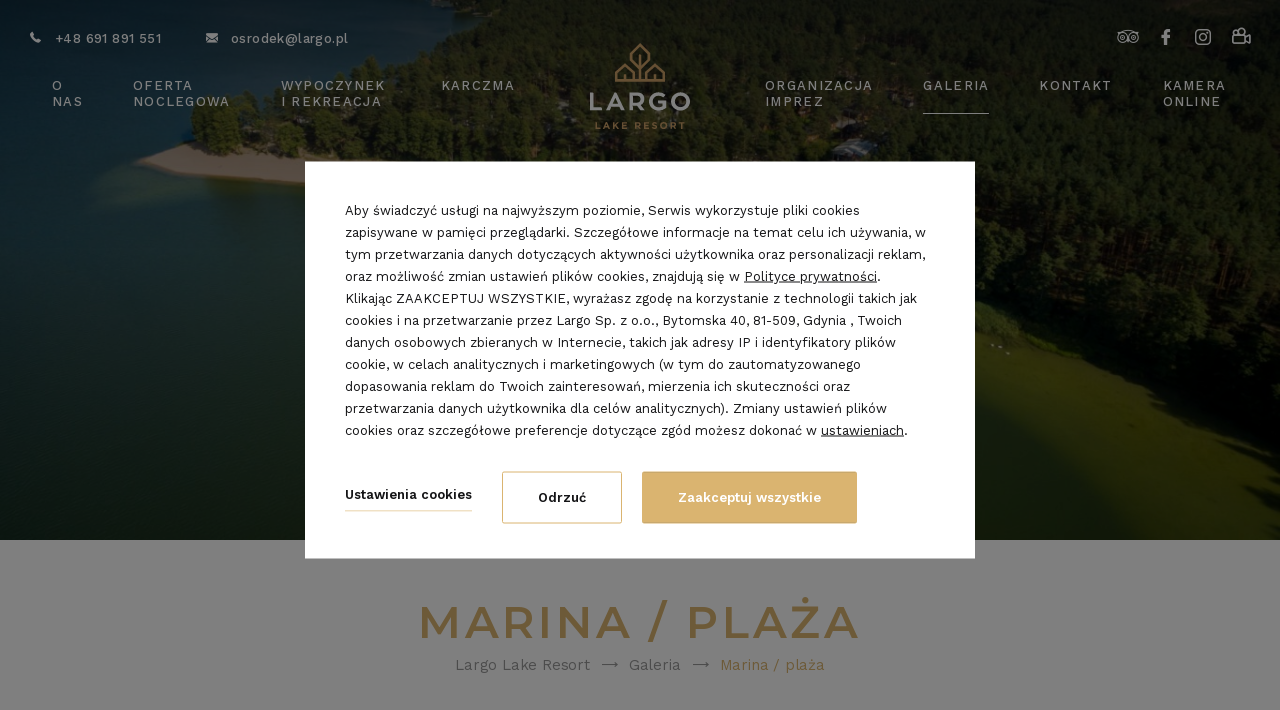

--- FILE ---
content_type: text/html; charset=UTF-8
request_url: https://www.largo.pl/galeria/hotel
body_size: 19985
content:
<!DOCTYPE html> <html itemscope itemtype="http://schema.org/WebPage" lang="pl" class=" md-desktop no-js"> <head> <meta charset="UTF-8"> <title>Hotel | Largo Lake Resort</title> <meta property="og:title" content="Hotel | Largo Lake Resort" /> <meta property="og:image" content="https://u.profitroom.pl/2019-osrodek-largo-pl/thumb/1200x630/uploads/Banery/banergaleria.JPG" /> <meta property="og:site_name" content="Largo Lake Resort" /> <meta property="og:type" content="hotel" /> <meta property="og:url" content="https://www.largo.pl/galeria/hotel" /> <meta name="viewport" content="width=device-width, user-scalable=no, initial-scale=1"> <meta http-equiv="X-UA-Compatible" content="IE=edge"> <meta name="format-detection" content="telephone=no"> <meta name="google" content="notranslate"> <link rel="stylesheet" type="text/css" href="/dist/css/styles.css?d00b557f9c1fd5e1458f117545dd9d7391c4bdd0" /> <script>
!function(e,t,n,a,c,l,m,o,d,f,h,i){c[l]&&(d=e.createElement(t),d[n]=c[l],e[a]("head")[0].appendChild(d),e.documentElement.className+=" wf-cached"),function s(){for(d=e[a](t),f="",h=0;h<d.length;h++)i=d[h][n],i.match(m)&&(f+=i);f&&(c[l]="/**/"+f),setTimeout(s,o+=o)}()}(document,"style","innerHTML","getElementsByTagName",localStorage,"tk",/^@font|^\.tk-/,100);
</script> <script>
WebFontConfig = {
google: {
families: ['Work+Sans:300,400,500,600,700', 'Montserrat:400,500,600,700:latin-ext']
},
active: function() {
setTimeout(function() {
if (typeof jQuery !== 'undefined') $(window).trigger('resize');
}, 10);
}
};
(function(d) {
var wf = d.createElement('script'), s = d.scripts[0];
wf.src = 'https://ajax.googleapis.com/ajax/libs/webfont/1.5.18/webfont.js';
wf.async = 'true';
s.parentNode.insertBefore(wf, s);
})(document);
</script> <link rel="icon" href="/favicon.ico" type="image/x-icon" /> <meta name="google-site-verification" content="yMyDKS3tNfCF6OgGQTpUWwmxI1z9bbOedBWm5oVBoVE" /> <script src="//cdnjs.cloudflare.com/ajax/libs/js-cookie/2.2.1/js.cookie.min.js"></script> <script type="application/javascript">
(function initGTMLayer(window) {
window.dataLayer = window.dataLayer || [];
var jsonCookiesPolicy = Cookies.get("_CookiesPolicyAccepted");
if (typeof jsonCookiesPolicy !== "undefined") {
var cookiesPolicy = JSON.parse(jsonCookiesPolicy);
window.dataLayer.push({
'cookieConsentCategory': cookiesPolicy
});
window.beAcceptedCookiePolicies = cookiesPolicy;
}
})(window);
</script> <!-- Google tag (gtag.js) --> <script async src="https://www.googletagmanager.com/gtag/js?id=G-WC4CLG40V7"></script> <script>
window.dataLayer = window.dataLayer || [];
function gtag(){dataLayer.push(arguments);}
gtag('js', new Date());
gtag('config', 'G-WC4CLG40V7');
gtag('config', 'AW-842603618');
</script></head> <body id="pl" class="site-body " data-version="d00b557f9c1fd5e1458f117545dd9d7391c4bdd0" data-env="live" data-apikey="AIzaSyDNmnO9FXHZveR0a7Wl2FygHaJZEWmBkYo"> <svg id="svg-sprites-hld"> <defs> <symbol id="svg-profitroom-logo-light" viewBox="0 0 251.7 60.5"> <path fill="#fff" d="M25.3,36.4L25.3,36.4c0-6.3-3.4-9.5-10.3-9.5H0l0,33.5h7V32.3l7.6,0c2.7,0,4.1,1.4,4.2,3.9c0,0,0,2.6,0,2.9
c0,2.8-1.4,4.2-4.2,4.2l-4.7,0l0,5.5l5.1,0c6.8,0,10.3-3.2,10.3-9.5C25.3,38.9,25.3,36.4,25.3,36.4z"/> <path fill="#fff" d="M210.9,60.5l0-17.4c0-4.3-2-6.5-6-6.5h-7.3c-1.2,0-2.2,0.2-3,0.6c-0.8-0.4-1.8-0.6-3-0.6h-13.3l0,23.9h6
l0-15.8c0-2.2,0-3.3,2.9-3.3h2.1c2.3,0.2,2.3,1.3,2.3,3.3l0,15.8h6h0l0-15.8c0-2.1,0-3.2,2.3-3.3h2.1c2.9,0,2.9,1.1,2.9,3.3l0,15.8
H210.9z"/> <path fill="#fff" d="M37.2,41.4l2.2,0l0-4.8h-5.1c-4,0-6,2.2-6,6.5l0,17.5h6l0-15.8C34.3,42.4,34.3,41.3,37.2,41.4z"/> <path fill="#fff" d="M119.7,41.4l2.2,0l0-4.8h-5.1c-4,0-6,2.2-6,6.5l0,17.5h6l0-15.8C116.8,42.4,116.9,41.3,119.7,41.4z"/> <path fill="#fff" d="M76.9,31.7h3.6v-4.8H74c-4,0-6,2.1-6,6.4v27.1l6,0l0-19.1h5.3v-4.8H74V35C74,32.8,74,31.7,76.9,31.7z"/> <path fill="#fff" d="M104.2,55.7c-2.9,0-2.9-1.1-2.9-3.3v-11l0,0l5.3,0v-4.8h-5.3v-4.8h-6l0,22.3c0,4.3,2,6.4,6,6.4h5.3v-4.8
H104.2z"/> <path fill="#fff" d="M124.1,48.5c0-8,3.9-12,11.8-12c7.9, 0,11.8,4,11.8,12c0,8-3.9,12-11.8,12C128,60.5,124.1,56.5,124.1,48.5z
M135.9,55.9c3.9,0,5.8-2.5,5.8-7.5c0-4.9-1.9-7.3-5.8-7.3c-3.9,0-5.8,2.4-5.8,7.3C130.1,53.4,132,55.9,135.9,55.9z"/> <path fill="#fff" d="M150.7,48.5c0-8,3.9-12,11.8-12c7.9,0,11.8,4,11.8,12c0,8-3.9,12-11.8,12C154.6,60.5,150.7,56.5,150.7,48.5z
M162.5,55.9c3.9,0,5.8-2.5,5.8-7.5c0-4.9-1.9-7.3-5.8-7.3c-3.9,0-5.8,2.4-5.8,7.3C156.7,53.4,158.6,55.9,162.5,55.9z"/> <path fill="#fff" d="M41.4,48.5c0-8,3.9-12,11.8-12c7.9,0,11.8,4,11.8,12c0,8-3.9,12-11.8,12C45.4,60.5,41.5,56.5,41.4,48.5z
M53.3,55.9c3.9,0,5.8-2.5,5.8-7.5c0-4.9-1.9-7.3-5.8-7.3c-3.9,0-5.8,2.4-5.8,7.3C47.5,53.4,49.4,55.9,53.3,55.9z"/> <rect x="84.7" y="36.6" fill="#fff" width="6.1" height="23.9"/> <rect x="84.7" y="26.9" fill="#fff" width="6.1" height="4.8"/> <polygon fill="#00aeef" points="234.5,0 234.5,0 217.4,9.8 222.2,12.5 234.5,5.4 246.8,12.5 251.7,9.8 "/> <polygon fill="#00aeef" points="228.9,15.6 230.6,18.6 222.2,23.2 222.2,12.5 217.4,9.8 217.4,28.7 219.7,30 233,22.7 233,22.7
233,22.7 234.8,25.6 240.9,15.7 240.9,15.7 240.9,15.6 "/> <polygon fill="#00aeef" points="251.7,9.8 246.8,12.5 246.8,26 234.5,33.1 234.5,38.5 251.7,28.7 251.7,28.7 "/> <polygon fill="#00aeef" points="227.6,29.1 222.6,31.7 234.5,38.5 234.5,33.1 "/> </symbol> <symbol id="svg-profitroom-logo-light-mono" viewBox="0 0 251.7 60.5"> <path fill="#666" d="M25.3,36.4L25.3,36.4c0-6.3-3.4-9.5-10.3-9.5H0l0,33.5h7V32.3l7.6,0c2.7,0,4.1,1.4,4.2,3.9c0,0,0,2.6,0,2.9
c0,2.8-1.4,4.2-4.2,4.2l-4.7,0l0,5.5l5.1,0c6.8,0,10.3-3.2,10.3-9.5C25.3,38.9,25.3,36.4,25.3,36.4z"/> <path fill="#666" d="M210.9,60.5l0-17.4c0-4.3-2-6.5-6-6.5h-7.3c-1.2,0-2.2,0.2-3,0.6c-0.8-0.4-1.8-0.6-3-0.6h-13.3l0,23.9h6
l0-15.8c0-2.2,0-3.3,2.9-3.3h2.1c2.3,0.2,2.3,1.3,2.3,3.3l0,15.8h6h0l0-15.8c0-2.1,0-3.2,2.3-3.3h2.1c2.9,0,2.9,1.1,2.9,3.3l0,15.8
H210.9z"/> <path fill="#666" d="M37.2,41.4l2.2,0l0-4.8h-5.1c-4,0-6,2.2-6,6.5l0,17.5h6l0-15.8C34.3,42.4,34.3,41.3,37.2,41.4z"/> <path fill="#666" d="M119.7,41.4l2.2,0l0-4.8h-5.1c-4,0-6,2.2-6,6.5l0,17.5h6l0-15.8C116.8,42.4,116.9,41.3,119.7,41.4z"/> <path fill="#666" d="M76.9,31.7h3.6v-4.8H74c-4,0-6,2.1-6,6.4v27.1l6,0l0-19.1h5.3v-4.8H74V35C74,32.8,74,31.7,76.9,31.7z"/> <path fill="#666" d="M104.2,55.7c-2.9,0-2.9-1.1-2.9-3.3v-11l0,0l5.3,0v-4.8h-5.3v-4.8h-6l0,22.3c0,4.3,2,6.4,6,6.4h5.3v-4.8
H104.2z"/> <path fill="#666" d="M124.1,48.5c0-8,3.9-12,11.8-12c7.9,0,11.8,4,11.8,12c0,8-3.9,12-11.8,12C128,60.5,124.1,56.5,124.1,48.5z
M135.9,55.9c3.9,0,5.8-2.5,5.8-7.5c0-4.9-1.9-7.3-5.8-7.3c-3.9,0-5.8,2.4-5.8,7.3C130.1,53.4,132,55.9,135.9,55.9z"/> <path fill="#666" d="M150.7,48.5c0-8,3.9-12,11.8-12c7.9,0,11.8,4,11.8,12c0,8-3.9,12-11.8,12C154.6,60.5,150.7,56.5,150.7,48.5z
M162.5,55.9c3.9,0,5.8-2.5,5.8-7.5c0-4.9-1.9-7.3-5.8-7.3c-3.9,0-5.8,2.4-5.8,7.3C156.7,53.4,158.6,55.9,162.5,55.9z"/> <path fill="#666" d="M41.4,48.5c0-8,3.9-12,11.8-12c7.9,0,11.8,4,11.8,12c0,8-3.9,12-11.8,12C45.4,60.5,41.5,56.5,41.4,48.5z
M53.3,55.9c3.9,0,5.8-2.5,5.8-7.5c0-4.9-1.9-7.3-5.8-7.3c-3.9,0-5.8,2.4-5.8,7.3C47.5,53.4,49.4,55.9,53.3,55.9z"/> <rect x="84.7" y="36.6" fill="#666" width="6.1" height="23.9"/> <rect x="84.7" y="26.9" fill="#666" width="6.1" height="4.8"/> <polygon fill="#666" points="234.5,0 234.5,0 217.4,9.8 222.2,12.5 234.5,5.4 246.8,12.5 251.7,9.8 "/> <polygon fill="#666" points="228.9,15.6 230.6,18.6 222.2,23.2 222.2,12.5 217.4,9.8 217.4,28.7 219.7,30 233,22.7 233,22.7
233,22.7 234.8,25.6 240.9,15.7 240.9,15.7 240.9,15.6 "/> <polygon fill="#666" points="251.7,9.8 246.8,12.5 246.8,26 234.5,33.1 234.5,38.5 251.7,28.7 251.7,28.7 "/> <polygon fill="#666" points="227.6,29.1 222.6,31.7 234.5,38.5 234.5,33.1 "/> </symbol> <symbol id="svg-arrow" viewBox="0 0 44.03 17"> <path d="M4907.16,2336.88a0.67,0.67,0,0,0,0,.93,0.635,0.635,0,0,0,.46.19,0.613,0.613,0,0,0,.45-0.19l7.75-7.84a0.826,0.826,0,0,0,.14-0.22,0.717,0.717,0,0,0,0-.5,0.771,0.771,0,0,0-.14-0.21l-7.75-7.84a0.628,0.628,0,0,0-.91,0,0.658,0.658,0,0,0,0,.92l6.64,6.73h-41.16a0.647,0.647,0,0,0-.64.65,0.655,0.655,0,0,0,.64.66h41.16Z" transform="translate(-4872 -2321)"/> </symbol> </defs> </svg> <header class="site-top hide-on-768 js-site-top"> <div class="l-wrapper l-wrapper--wide"> <div class="site-top__row site-top__row--upper"> <div class="site-top__contact"> <a class="site-top__contact-item " href="tel:+48691891551"> <span class="icon icon-phone"></span> <span class="text">+48 691 891 551</span> </a> <a class="site-top__contact-item site-top__contact-item--linked" href="mailto:osrodek@largo.pl" title="osrodek@largo.pl"> <span class="icon icon-mail"></span> <span class="text">osrodek@largo.pl</span> </a> </div> <ul class="socials socials--header socials--full"> <li class="socials__item socials__item--full"> <a href="https://www.tripadvisor.com/Hotel_Review-g14064468-d15632505-Reviews-Largo_Lake_Resort-Borsk_Pomerania_Province_Northern_Poland.html?m=19905" title="TripAdvisor" class="socials__link is-tripadvisor socials__link--full" target="_blank" > <span class="icon icon-tripadvisor socials__icon--tripadvisor socials__icon"></span> <span class="u-sr-only">TripAdvisor</span> </a> </li> <li class="socials__item socials__item--full"> <a href="https://www.facebook.com/osrodekikarczmalargo/" title="Facebook" class="socials__link is-facebook socials__link--full" target="_blank" > <span class="icon icon-facebook socials__icon--facebook socials__icon"></span> <span class="u-sr-only">Facebook</span> </a> </li> <li class="socials__item socials__item--full"> <a href="https://www.instagram.com/largo_lake_resort_kaszuby/" title="Instagram" class="socials__link is-instagram socials__link--full" target="_blank" > <span class="icon icon-instagram socials__icon--instagram socials__icon"></span> <span class="u-sr-only">Instagram</span> </a> </li> <li class="socials__item socials__item--full"> <a href="https://www.largo.pl/o-nas/kamera-online" title="Kamera" class="socials__link is-video-camera socials__link--full" target="_blank" > <span class="icon icon-video-camera socials__icon--video-camera socials__icon"></span> <span class="u-sr-only">Kamera</span> </a> </li> </ul> <button class="site-top-mobile-btn js-mobile-btn"> <span class="text">menu</span> <span class="menu-icon"> <span></span> <span></span> <span></span> </span> </button> </div> </div> <div class="site-top__row site-top__row--lower  "> <a href="/" class="site-logo-hld "> <img class="site-logo site-logo--initial" src="/img/logo.svg" alt="Largo Lake Resort, Borsk" /> <img class="site-logo site-logo--hover" src="/img/sygnet.svg" alt="Largo Lake Resort, Borsk" /> </a> <ul class="nav-primary is-left"> <li class="nav-primary__item  is-parent"> <a class="nav-primary__link  js-doubletap " href="/o-nas" > <span class="nav-primary__text">O nas</span> </a> <div class="nav-primary__subnav " data-nav-id="98619"> <ul class="nav-primary__subnav-inner"> <li class="nav-subnav__item  "> <a class="nav-subnav__link  " href="/o-nas " > <span class="nav-subnav__text">O nas</span> </a> </li> <li class="nav-subnav__item  "> <a class="nav-subnav__link  " href="/blog " > <span class="nav-subnav__text">Aktualności</span> </a> </li> <li class="nav-subnav__item  "> <a class="nav-subnav__link  " href="/polityka-prywatnosci " > <span class="nav-subnav__text">Polityka prywatności</span> </a> </li> <li class="nav-subnav__item  "> <a class="nav-subnav__link  " href="/regulamin " > <span class="nav-subnav__text">Regulamin</span> </a> </li> </ul> </div> </li> <li class="nav-primary__item  is-parent"> <a class="nav-primary__link  js-doubletap " href="/oferty-specjalne" > <span class="nav-primary__text">Oferta Noclegowa</span> </a> <div class="nav-primary__subnav " data-nav-id="98623"> <ul class="nav-primary__subnav-inner"> <li class="nav-subnav__item  "> <a class="nav-subnav__link  " href="/oferty-specjalne " > <span class="nav-subnav__text">Oferta Noclegowa</span> </a> </li> <li class="nav-subnav__item  "> <a class="nav-subnav__link  " href="/cennik " > <span class="nav-subnav__text">Cennik</span> </a> </li> <li class="nav-subnav__item  "> <a class="nav-subnav__link  " href="/domki/nasze-domki " > <span class="nav-subnav__text">Nasze domki</span> </a> </li> <li class="nav-subnav__item  "> <a class="nav-subnav__link  " href="/plan-osrodka " > <span class="nav-subnav__text">Mapa ośrodka</span> </a> </li> <li class="nav-subnav__item  "> <a class="nav-subnav__link  " href="/domki/pole-namiotowe " > <span class="nav-subnav__text">Ustawienie ryczałtowe przyczepy</span> </a> </li> </ul> </div> </li> <li class="nav-primary__item  is-parent"> <a class="nav-primary__link  js-doubletap " href="/atrakcje" > <span class="nav-primary__text">Wypoczynek i Rekreacja</span> </a> <div class="nav-primary__subnav " data-nav-id="147459"> <ul class="nav-primary__subnav-inner"> <li class="nav-subnav__item  "> <a class="nav-subnav__link  " href="/atrakcje/atrakcje-w-largo " > <span class="nav-subnav__text">Atrakcje w ośrodku</span> </a> </li> <li class="nav-subnav__item  "> <a class="nav-subnav__link  " href="/sauna " > <span class="nav-subnav__text">Sauna i jacuzzi</span> </a> </li> <li class="nav-subnav__item  "> <a class="nav-subnav__link  " href="/domki/marina " > <span class="nav-subnav__text">Marina i wypożyczalnia</span> </a> </li> <li class="nav-subnav__item  "> <a class="nav-subnav__link  " href="/atrakcje/wdzydzkie-trasy-rowerowe " > <span class="nav-subnav__text">Trasy Rowerowe</span> </a> </li> <li class="nav-subnav__item  "> <a class="nav-subnav__link  " href="/atrakcje/poznaj-twoje-kaszubskie-imie " > <span class="nav-subnav__text">Twoje imię po kaszubsku</span> </a> </li> </ul> </div> </li> <li class="nav-primary__item  "> <a class="nav-primary__link   " href="/karczma" > <span class="nav-primary__text">Karczma</span> </a> </li> </ul> <ul class="nav-primary is-right"> <li class="nav-primary__item  is-parent"> <a class="nav-primary__link  js-doubletap " href="/biznes" > <span class="nav-primary__text">Organizacja Imprez</span> </a> <div class="nav-primary__subnav " data-nav-id="98647"> <ul class="nav-primary__subnav-inner"> <li class="nav-subnav__item  "> <a class="nav-subnav__link  " href="/sala-bankietowokonferencyjna-flauta-kaszub " > <span class="nav-subnav__text">Sala Bankietowa</span> </a> </li> <li class="nav-subnav__item  "> <a class="nav-subnav__link  " href="/biznes/imprezy-integracyjne " > <span class="nav-subnav__text">Imprezy firmowe</span> </a> </li> <li class="nav-subnav__item  "> <a class="nav-subnav__link  " href="/wesela " > <span class="nav-subnav__text">Wesela</span> </a> </li> <li class="nav-subnav__item  "> <a class="nav-subnav__link  " href="/biznes/kalendarz-wydarzen " > <span class="nav-subnav__text">Kalendarz Wydarzeń</span> </a> </li> <li class="nav-subnav__item  "> <a class="nav-subnav__link  " href="/biznes/kolonie-obozy-zielone-szkoly " > <span class="nav-subnav__text">Kolonie, obozy</span> </a> </li> </ul> </div> </li> <li class="nav-primary__item is-active "> <a class="nav-primary__link is-active  " href="/galeria" > <span class="nav-primary__text">Galeria</span> </a> </li> <li class="nav-primary__item  "> <a class="nav-primary__link   " href="/kontakt" > <span class="nav-primary__text">Kontakt</span> </a> </li> <li class="nav-primary__item  "> <a class="nav-primary__link   " href="/o-nas/kamera-online" > <span class="nav-primary__text">Kamera Online</span> </a> </li> </ul> <button class="site-top__booking-btn site-btn js-open-upper-simple js-gtag"
data-ga-event-name="open from site top"
data-ga-event-category="booking engine">rezerwuj online</button> </div> </header> <header class="site-top-mobile flex-on-768 js-site-top"> <div class="site-top-mobile__logo-hld"> <a class="site-top-mobile__logo" href="/"> <img src="/img/logo.svg"  alt="Largo Lake Resort, Borsk" /> </a> </div> <div class="site-top-mobile__col site-top-mobile__col--left site-top-mobile__signet-hld"> <a class="site-top-mobile__signet" href="/"> <img src="/img/sygnet.svg" alt="Largo Lake Resort, Borsk" /> </a> </div> <div class="site-top-mobile__col site-top-mobile__col--center site-top-mobile__booking-btn-hld"> <button class="site-btn  site-top-mobile__booking-btn js-open-upper-simple js-gtag"
data-ga-event-name="open from site top"
data-ga-event-category="booking engine">rezerwuj online        </button> </div> <div class="site-top-mobile__col site-top-mobile__col--right site-top-mobile__btn-hld"> <button class="site-top-mobile__btn js-mobile-btn"> <span class="site-top__hamburger"> <span class="site-top__hamburger--1"></span> <span class="site-top__hamburger--2"></span> <span class="site-top__hamburger--3"></span> </span> <span class="text">menu</span> </button> </div> </header> <section id="banners" class="l-section banners banners--medium"> <div class="slider-video"> <div class="slider-video__inner  "> <div
class="slider-video__background slider"> <picture class="cvr-pic"><source media="(max-width: 360px) and (-webkit-min-device-pixel-ratio: 1.3), (max-width: 360px) and (-o-min-device-pixel-ratio: 13/10), (max-width: 360px) and (min-resolution: 120dpi)" srcset="https://u.profitroom.pl/2019-osrodek-largo-pl/thumb/720x640/uploads/Banery/banergaleria.JPG"><source media="(max-width: 360px)" srcset="https://u.profitroom.pl/2019-osrodek-largo-pl/thumb/360x320/uploads/Banery/banergaleria.JPG"><source media="(max-width: 768px)" srcset="https://u.profitroom.pl/2019-osrodek-largo-pl/thumb/768x615/uploads/Banery/banergaleria.JPG"><source media="(max-width: 1024px)" srcset="https://u.profitroom.pl/2019-osrodek-largo-pl/thumb/1024x576/uploads/Banery/banergaleria.JPG"><source media="(max-width: 1366px)" srcset="https://u.profitroom.pl/2019-osrodek-largo-pl/thumb/1366x576/uploads/Banery/banergaleria.JPG"><img src="https://u.profitroom.pl/2019-osrodek-largo-pl/thumb/1920x810/uploads/Banery/banergaleria.JPG" class="cvr-pic__img" alt="Largo Lake Resort, Borsk"></picture> <div class="hero hero--medium"> <div class="site-panel-hld site-panel-hld--glued"> <div class="site-panel"> <div class="dates-hld"> <div class="date-hld date-hld--arrival js-checkin-box" data-month-name-1="sty" data-month-name-2="lut" data-month-name-3="mar" data-month-name-4="kwi" data-month-name-5="maj" data-month-name-6="cze" data-month-name-7="lip" data-month-name-8="sie" data-month-name-9="wrz" data-month-name-10="paź" data-month-name-11="lis" data-month-name-12="gru"> <span class="date-hld__placeholder">Przyjazd</span> <div class="date-hld__date-hld"> <span class="date-hld__day-number date-hld__day-number--checkin js-date-hld__day-number"></span> <span class="date-hld__month js-date-hld__month"></span> <span class="date-hld__year js-date-hld__year"></span> </div> <span class="icon icon-calendar"></span> <input type="hidden" class="js-input-checkin" name="checkin" value="2026-01-14"> </div> <div class="date-hld date-hld--departure js-checkout-box"> <span class="date-hld__placeholder">Wyjazd</span> <div class="date-hld__date-hld"> <span class="date-hld__day-number js-date-hld__day-number"></span> <span class="date-hld__month js-date-hld__month"></span> <span class="date-hld__year js-date-hld__year"></span> </div> <span class="icon icon-calendar"></span> <input type="hidden" class="js-input-checkout" name="checkout" value="2026-01-15"> </div> </div> <button class="site-panel__btn site-btn js-open-upper" data-checkin="" data-checkout="">Sprawdź termin</button> </div> </div> </div> </div> </div> </div> </section> <section class="l-section l-section--generic is-paddington"> <div class="l-wrapper l-wrapper--narrow l-wrapper--generic"> <div class="l-centered-title-hld"> <h1 class="t-page-title">Marina / plaża</h1> <div class="c-breadcrumbs c-breadcrumbs--normal"> <ol class="c-breadcrumbs__list c-breadcrumbs__list--normal" itemscope itemtype="http://schema.org/BreadCrumbList"> <li class="c-breadcrumbs__list-item" itemprop="itemListElement" itemscope itemtype="http://schema.org/ListItem"> <a class="c-breadcrumbs__list-item-text c-breadcrumbs__list-item-text--link" href="/" title="Largo Lake Resort" itemprop="item"> <span itemprop="name">Largo Lake Resort</span> </a> <meta itemprop="position" content="1" /> </li> <li class="c-breadcrumbs__list-item" itemprop="itemListElement" itemscope itemtype="http://schema.org/ListItem"> <a class="c-breadcrumbs__list-item-text c-breadcrumbs__list-item-text--link" href="/galeria" title="Galeria" itemprop="item"> <span itemprop="name">Galeria</span> </a> <meta itemprop="position" content="2" /> </li> <li class="c-breadcrumbs__list-item c-breadcrumbs__list-item--last" itemprop="itemListElement" itemscope itemtype="http://schema.org/ListItem"> <span class="c-breadcrumbs__list-item-text c-breadcrumbs__list-item-text--last" itemprop="name">Marina / plaża</span> <meta itemprop="position" content="3" /> </li> </ol> </div> </div> </div> <div class="l-wrapper l-wrapper--narrow l-wrapper--medium"> <div class="c-content-gallery-hld"> <div class="c-content-gallery  js-lightgallery-holder"> <div class="c-content-gallery__item c-content-gallery__item--normal"> <a href="https://u.profitroom.pl/2019-osrodek-largo-pl/thumb/0x900/uploads/279676697_7625118494195732_5332712409215793572_n.jpg" class="c-content-gallery__photo c-img-hovered js-lightgallery-img cvr-pic__hld" data-gallery-group="174104"> <picture class="cvr-pic"><source media="(max-width: 360px) and (-webkit-min-device-pixel-ratio: 1.3), (max-width: 360px) and (-o-min-device-pixel-ratio: 13/10), (max-width: 360px) and (min-resolution: 120dpi)" srcset="https://u.profitroom.pl/2019-osrodek-largo-pl/thumb/300x240/uploads/279676697_7625118494195732_5332712409215793572_n.jpg"><source media="(max-width: 360px)" srcset="https://u.profitroom.pl/2019-osrodek-largo-pl/thumb/150x120/uploads/279676697_7625118494195732_5332712409215793572_n.jpg"><source media="(max-width: 768px)" srcset="https://u.profitroom.pl/2019-osrodek-largo-pl/thumb/205x150/uploads/279676697_7625118494195732_5332712409215793572_n.jpg"><source media="(max-width: 1024px)" srcset="https://u.profitroom.pl/2019-osrodek-largo-pl/thumb/308x190/uploads/279676697_7625118494195732_5332712409215793572_n.jpg"><img src="https://u.profitroom.pl/2019-osrodek-largo-pl/thumb/205x190/uploads/279676697_7625118494195732_5332712409215793572_n.jpg" class="cvr-pic__img" alt=""></picture> <div class="c-img-hover"> <div class="icon-hld"> <span class="icon icon-zoom"></span> </div> </div> </a> </div> <div class="c-content-gallery__item c-content-gallery__item--normal"> <a href="https://u.profitroom.pl/2019-osrodek-largo-pl/thumb/0x900/uploads/235299936_6116503681723895_7136189161962313576_n.jpg" class="c-content-gallery__photo c-img-hovered js-lightgallery-img cvr-pic__hld" data-gallery-group="174104"> <picture class="cvr-pic"><source media="(max-width: 360px) and (-webkit-min-device-pixel-ratio: 1.3), (max-width: 360px) and (-o-min-device-pixel-ratio: 13/10), (max-width: 360px) and (min-resolution: 120dpi)" srcset="https://u.profitroom.pl/2019-osrodek-largo-pl/thumb/300x240/uploads/235299936_6116503681723895_7136189161962313576_n.jpg"><source media="(max-width: 360px)" srcset="https://u.profitroom.pl/2019-osrodek-largo-pl/thumb/150x120/uploads/235299936_6116503681723895_7136189161962313576_n.jpg"><source media="(max-width: 768px)" srcset="https://u.profitroom.pl/2019-osrodek-largo-pl/thumb/205x150/uploads/235299936_6116503681723895_7136189161962313576_n.jpg"><source media="(max-width: 1024px)" srcset="https://u.profitroom.pl/2019-osrodek-largo-pl/thumb/308x190/uploads/235299936_6116503681723895_7136189161962313576_n.jpg"><img src="https://u.profitroom.pl/2019-osrodek-largo-pl/thumb/205x190/uploads/235299936_6116503681723895_7136189161962313576_n.jpg" class="cvr-pic__img" alt=""></picture> <div class="c-img-hover"> <div class="icon-hld"> <span class="icon icon-zoom"></span> </div> </div> </a> </div> <div class="c-content-gallery__item c-content-gallery__item--normal"> <a href="https://u.profitroom.pl/2019-osrodek-largo-pl/thumb/0x900/uploads/DJI_0059.jpg" class="c-content-gallery__photo c-img-hovered js-lightgallery-img cvr-pic__hld" data-gallery-group="174104"> <picture class="cvr-pic"><source media="(max-width: 360px) and (-webkit-min-device-pixel-ratio: 1.3), (max-width: 360px) and (-o-min-device-pixel-ratio: 13/10), (max-width: 360px) and (min-resolution: 120dpi)" srcset="https://u.profitroom.pl/2019-osrodek-largo-pl/thumb/300x240/uploads/DJI_0059.jpg"><source media="(max-width: 360px)" srcset="https://u.profitroom.pl/2019-osrodek-largo-pl/thumb/150x120/uploads/DJI_0059.jpg"><source media="(max-width: 768px)" srcset="https://u.profitroom.pl/2019-osrodek-largo-pl/thumb/205x150/uploads/DJI_0059.jpg"><source media="(max-width: 1024px)" srcset="https://u.profitroom.pl/2019-osrodek-largo-pl/thumb/308x190/uploads/DJI_0059.jpg"><img src="https://u.profitroom.pl/2019-osrodek-largo-pl/thumb/205x190/uploads/DJI_0059.jpg" class="cvr-pic__img" alt=""></picture> <div class="c-img-hover"> <div class="icon-hld"> <span class="icon icon-zoom"></span> </div> </div> </a> </div> <div class="c-content-gallery__item c-content-gallery__item--normal"> <a href="https://u.profitroom.pl/2019-osrodek-largo-pl/thumb/0x900/uploads/Largomarina.JPG" class="c-content-gallery__photo c-img-hovered js-lightgallery-img cvr-pic__hld" data-gallery-group="174104"> <picture class="cvr-pic"><source media="(max-width: 360px) and (-webkit-min-device-pixel-ratio: 1.3), (max-width: 360px) and (-o-min-device-pixel-ratio: 13/10), (max-width: 360px) and (min-resolution: 120dpi)" srcset="https://u.profitroom.pl/2019-osrodek-largo-pl/thumb/300x240/uploads/Largomarina.JPG"><source media="(max-width: 360px)" srcset="https://u.profitroom.pl/2019-osrodek-largo-pl/thumb/150x120/uploads/Largomarina.JPG"><source media="(max-width: 768px)" srcset="https://u.profitroom.pl/2019-osrodek-largo-pl/thumb/205x150/uploads/Largomarina.JPG"><source media="(max-width: 1024px)" srcset="https://u.profitroom.pl/2019-osrodek-largo-pl/thumb/308x190/uploads/Largomarina.JPG"><img src="https://u.profitroom.pl/2019-osrodek-largo-pl/thumb/205x190/uploads/Largomarina.JPG" class="cvr-pic__img" alt=""></picture> <div class="c-img-hover"> <div class="icon-hld"> <span class="icon icon-zoom"></span> </div> </div> </a> </div> <a href="https://u.profitroom.pl/2019-osrodek-largo-pl/thumb/0x900/uploads/20190517_214223.jpg" class="c-content-gallery__item-hidden js-lightgallery-img" data-gallery-group="174104"></a> <a href="https://u.profitroom.pl/2019-osrodek-largo-pl/thumb/0x900/uploads/DSC_0328.JPG" class="c-content-gallery__item-hidden js-lightgallery-img" data-gallery-group="174104"></a> <a href="https://u.profitroom.pl/2019-osrodek-largo-pl/thumb/0x900/uploads/DSC_0326.JPG" class="c-content-gallery__item-hidden js-lightgallery-img" data-gallery-group="174104"></a> <a href="https://u.profitroom.pl/2019-osrodek-largo-pl/thumb/0x900/uploads/DSC_0101.JPG" class="c-content-gallery__item-hidden js-lightgallery-img" data-gallery-group="174104"></a> <a href="https://u.profitroom.pl/2019-osrodek-largo-pl/thumb/0x900/uploads/IMG_76301.jpg" class="c-content-gallery__item-hidden js-lightgallery-img" data-gallery-group="174104"></a> <a href="https://u.profitroom.pl/2019-osrodek-largo-pl/thumb/0x900/uploads/IMG_76321.jpg" class="c-content-gallery__item-hidden js-lightgallery-img" data-gallery-group="174104"></a> <a href="https://u.profitroom.pl/2019-osrodek-largo-pl/thumb/0x900/uploads/przystan.jpg" class="c-content-gallery__item-hidden js-lightgallery-img" data-gallery-group="174104"></a> <a href="https://u.profitroom.pl/2019-osrodek-largo-pl/thumb/0x900/uploads/20180803_165312.jpg" class="c-content-gallery__item-hidden js-lightgallery-img" data-gallery-group="174104"></a> <a href="https://u.profitroom.pl/2019-osrodek-largo-pl/thumb/0x900/uploads/20180803_164432.jpg" class="c-content-gallery__item-hidden js-lightgallery-img" data-gallery-group="174104"></a> <a href="https://u.profitroom.pl/2019-osrodek-largo-pl/thumb/0x900/uploads/plazaLargo_1.jpg" class="c-content-gallery__item-hidden js-lightgallery-img" data-gallery-group="174104"></a> </div> </div> </div> </section> <section class="l-section l-section--item-slider is-paddington"> <div class="l-section__photo-special js-img-lazyliquid"> <img class="js-img-lazy" src="/img/blank.gif" data-src="/img/slider-background.png" alt="zdjęcie" /> </div> <h2 class="t-section-title">Oferty specjalne
</h2> <div class="item-slider js-item-slider" data-prev-text="poprzednie" data-next-text="następne"> <a class="booklet booklet--slider" href="/oferty-specjalne/szczegoly-oferty?OfferID=377032"> <div class="booklet__img-hld"> <div class="booklet__img js-img-liquid"> <picture class="cvr-pic"><source media="(max-width: 360px) and (-webkit-min-device-pixel-ratio: 1.3), (max-width: 360px) and (-o-min-device-pixel-ratio: 13/10), (max-width: 360px) and (min-resolution: 120dpi)" srcset="https://r.profitroom.pl/largolakeresort1/images/offers/thumbs/640x460/hy9CiNEHAl0ASpIR.JPG"><source media="(max-width: 360px)" srcset="https://r.profitroom.pl/largolakeresort1/images/offers/thumbs/320x230/hy9CiNEHAl0ASpIR.JPG"><source media="(max-width: 768px)" srcset="https://r.profitroom.pl/largolakeresort1/images/offers/thumbs/340x270/hy9CiNEHAl0ASpIR.JPG"><source media="(max-width: 1024px)" srcset="https://r.profitroom.pl/largolakeresort1/images/offers/thumbs/470x270/hy9CiNEHAl0ASpIR.JPG"><img src="https://r.profitroom.pl/largolakeresort1/images/offers/thumbs/365x270/hy9CiNEHAl0ASpIR.JPG" class="cvr-pic__img" alt="FERIE - POBYT Z WYŻYWIENIEM"></picture> </div> <div class="booklet__price-hld booklet__price-hld--initial"> <div class="booklet__price-inner"> <span class="from">od</span> <span class="price"> <span class="PriceValue"><span class="CurrencyPrefix"></span><span class="CurrencyValue">1 095</span><span class="CurrencySeparator"></span><span class="CurrencyDecimals"></span><span class="CurrencySuffix">zł</span></span></span> <span class="rate">/noc</span> </div> </div> <div class="booklet__hover-hld"> <div class="booklet__hover-inner"> <div class="booklet__price-hld booklet__price-hld--hover"> <span class="from">od</span> <span class="price"> <span class="PriceValue"><span class="CurrencyPrefix"></span><span class="CurrencyValue">1 095</span><span class="CurrencySeparator"></span><span class="CurrencyDecimals"></span><span class="CurrencySuffix">zł</span></span></span> <span class="rate">/noc</span> </div> <p class="booklet__text t-content">
Gwarancja najniższej ceny w przypadku rezerwacji online!                </p> </div> <div class="booklet__btn-hld"> <span class="booklet__btn site-btn site-btn--transparent">Szczegóły oferty</span> </div> </div> </div> <div class="booklet__title-hld"> <p class="booklet__title t-item-title">
FERIE - POBYT Z WYŻYWIENIEM        </p> </div> </a> <a class="booklet booklet--slider" href="/oferty-specjalne/szczegoly-oferty?OfferID=681407"> <div class="booklet__img-hld"> <div class="booklet__img js-img-liquid"> <picture class="cvr-pic"><source media="(max-width: 360px) and (-webkit-min-device-pixel-ratio: 1.3), (max-width: 360px) and (-o-min-device-pixel-ratio: 13/10), (max-width: 360px) and (min-resolution: 120dpi)" srcset="https://r.profitroom.pl/largolakeresort1/images/offers/thumbs/640x460/093Xdq8rTvqp6gB0.jpg"><source media="(max-width: 360px)" srcset="https://r.profitroom.pl/largolakeresort1/images/offers/thumbs/320x230/093Xdq8rTvqp6gB0.jpg"><source media="(max-width: 768px)" srcset="https://r.profitroom.pl/largolakeresort1/images/offers/thumbs/340x270/093Xdq8rTvqp6gB0.jpg"><source media="(max-width: 1024px)" srcset="https://r.profitroom.pl/largolakeresort1/images/offers/thumbs/470x270/093Xdq8rTvqp6gB0.jpg"><img src="https://r.profitroom.pl/largolakeresort1/images/offers/thumbs/365x270/093Xdq8rTvqp6gB0.jpg" class="cvr-pic__img" alt="Pobyt Walentynkowy 14-15.02.26r. (Pobyt na 1 dobę)"></picture> </div> <div class="booklet__price-hld booklet__price-hld--initial"> <div class="booklet__price-inner"> <span class="from">od</span> <span class="price"> <span class="PriceValue"><span class="CurrencyPrefix"></span><span class="CurrencyValue">350</span><span class="CurrencySeparator"></span><span class="CurrencyDecimals"></span><span class="CurrencySuffix">zł</span></span></span> <span class="rate">/os./pobyt</span> </div> </div> <div class="booklet__hover-hld"> <div class="booklet__hover-inner"> <div class="booklet__price-hld booklet__price-hld--hover"> <span class="from">od</span> <span class="price"> <span class="PriceValue"><span class="CurrencyPrefix"></span><span class="CurrencyValue">350</span><span class="CurrencySeparator"></span><span class="CurrencyDecimals"></span><span class="CurrencySuffix">zł</span></span></span> <span class="rate">/os./pobyt</span> </div> <p class="booklet__text t-content">
Przyjedź, zobacz, zakochaj się w Largo Lake Resort. Spędź romantyczny pobyt w blasku świec przy kominku w drewnianych ...                </p> </div> <div class="booklet__btn-hld"> <span class="booklet__btn site-btn site-btn--transparent">Szczegóły oferty</span> </div> </div> </div> <div class="booklet__title-hld"> <p class="booklet__title t-item-title">
Pobyt Walentynkowy 14-15.02.26r. (Pobyt na 1 dobę)        </p> </div> </a> <a class="booklet booklet--slider" href="/oferty-specjalne/szczegoly-oferty?OfferID=320038"> <div class="booklet__img-hld"> <div class="booklet__img js-img-liquid"> <picture class="cvr-pic"><source media="(max-width: 360px) and (-webkit-min-device-pixel-ratio: 1.3), (max-width: 360px) and (-o-min-device-pixel-ratio: 13/10), (max-width: 360px) and (min-resolution: 120dpi)" srcset="https://r.profitroom.pl/largolakeresort1/images/offers/thumbs/640x460/01ixXSAs1bJEOCF6.jpg"><source media="(max-width: 360px)" srcset="https://r.profitroom.pl/largolakeresort1/images/offers/thumbs/320x230/01ixXSAs1bJEOCF6.jpg"><source media="(max-width: 768px)" srcset="https://r.profitroom.pl/largolakeresort1/images/offers/thumbs/340x270/01ixXSAs1bJEOCF6.jpg"><source media="(max-width: 1024px)" srcset="https://r.profitroom.pl/largolakeresort1/images/offers/thumbs/470x270/01ixXSAs1bJEOCF6.jpg"><img src="https://r.profitroom.pl/largolakeresort1/images/offers/thumbs/365x270/01ixXSAs1bJEOCF6.jpg" class="cvr-pic__img" alt="Sezon Niski (Pobyt minimum 2 doby)"></picture> </div> <div class="booklet__price-hld booklet__price-hld--initial"> <div class="booklet__price-inner"> <span class="from">od</span> <span class="price"> <span class="PriceValue"><span class="CurrencyPrefix"></span><span class="CurrencyValue">520</span><span class="CurrencySeparator"></span><span class="CurrencyDecimals"></span><span class="CurrencySuffix">zł</span></span></span> <span class="rate">/noc</span> </div> </div> <div class="booklet__hover-hld"> <div class="booklet__hover-inner"> <div class="booklet__price-hld booklet__price-hld--hover"> <span class="from">od</span> <span class="price"> <span class="PriceValue"><span class="CurrencyPrefix"></span><span class="CurrencyValue">520</span><span class="CurrencySeparator"></span><span class="CurrencyDecimals"></span><span class="CurrencySuffix">zł</span></span></span> <span class="rate">/noc</span> </div> <p class="booklet__text t-content">
Gwarancja najniższej ceny w przypadku rezerwacji online! Oferta obowiązuje w terminie 01.10-22.12.25r. Pobyt minimum 2doby!                </p> </div> <div class="booklet__btn-hld"> <span class="booklet__btn site-btn site-btn--transparent">Szczegóły oferty</span> </div> </div> </div> <div class="booklet__title-hld"> <p class="booklet__title t-item-title">
Sezon Niski (Pobyt minimum 2 doby)        </p> </div> </a> <a class="booklet booklet--slider" href="/oferty-specjalne/szczegoly-oferty?OfferID=286564"> <div class="booklet__img-hld"> <div class="booklet__img js-img-liquid"> <picture class="cvr-pic"><source media="(max-width: 360px) and (-webkit-min-device-pixel-ratio: 1.3), (max-width: 360px) and (-o-min-device-pixel-ratio: 13/10), (max-width: 360px) and (min-resolution: 120dpi)" srcset="https://r.profitroom.pl/largolakeresort1/images/offers/thumbs/640x460/njS4UKAGiOTprE0D.jpg"><source media="(max-width: 360px)" srcset="https://r.profitroom.pl/largolakeresort1/images/offers/thumbs/320x230/njS4UKAGiOTprE0D.jpg"><source media="(max-width: 768px)" srcset="https://r.profitroom.pl/largolakeresort1/images/offers/thumbs/340x270/njS4UKAGiOTprE0D.jpg"><source media="(max-width: 1024px)" srcset="https://r.profitroom.pl/largolakeresort1/images/offers/thumbs/470x270/njS4UKAGiOTprE0D.jpg"><img src="https://r.profitroom.pl/largolakeresort1/images/offers/thumbs/365x270/njS4UKAGiOTprE0D.jpg" class="cvr-pic__img" alt="Sezon Niski (Pobyt minimum 4 doby)"></picture> </div> <div class="booklet__price-hld booklet__price-hld--initial"> <div class="booklet__price-inner"> <span class="from">od</span> <span class="price"> <span class="PriceValue"><span class="CurrencyPrefix"></span><span class="CurrencyValue">375</span><span class="CurrencySeparator"></span><span class="CurrencyDecimals"></span><span class="CurrencySuffix">zł</span></span></span> <span class="rate">/noc</span> </div> </div> <div class="booklet__hover-hld"> <div class="booklet__hover-inner"> <div class="booklet__price-hld booklet__price-hld--hover"> <span class="from">od</span> <span class="price"> <span class="PriceValue"><span class="CurrencyPrefix"></span><span class="CurrencyValue">375</span><span class="CurrencySeparator"></span><span class="CurrencyDecimals"></span><span class="CurrencySuffix">zł</span></span></span> <span class="rate">/noc</span> </div> <p class="booklet__text t-content">
Gwarancja najniższej ceny w przypadku rezerwacji online!                </p> </div> <div class="booklet__btn-hld"> <span class="booklet__btn site-btn site-btn--transparent">Szczegóły oferty</span> </div> </div> </div> <div class="booklet__title-hld"> <p class="booklet__title t-item-title">
Sezon Niski (Pobyt minimum 4 doby)        </p> </div> </a> <a class="booklet booklet--slider" href="/oferty-specjalne/szczegoly-oferty?OfferID=674845"> <div class="booklet__img-hld"> <div class="booklet__img js-img-liquid"> <picture class="cvr-pic"><source media="(max-width: 360px) and (-webkit-min-device-pixel-ratio: 1.3), (max-width: 360px) and (-o-min-device-pixel-ratio: 13/10), (max-width: 360px) and (min-resolution: 120dpi)" srcset="https://r.profitroom.pl/largolakeresort1/images/offers/thumbs/640x460/268f54e8-fe23-4eea-bb9d-a823169c5dbf.png"><source media="(max-width: 360px)" srcset="https://r.profitroom.pl/largolakeresort1/images/offers/thumbs/320x230/268f54e8-fe23-4eea-bb9d-a823169c5dbf.png"><source media="(max-width: 768px)" srcset="https://r.profitroom.pl/largolakeresort1/images/offers/thumbs/340x270/268f54e8-fe23-4eea-bb9d-a823169c5dbf.png"><source media="(max-width: 1024px)" srcset="https://r.profitroom.pl/largolakeresort1/images/offers/thumbs/470x270/268f54e8-fe23-4eea-bb9d-a823169c5dbf.png"><img src="https://r.profitroom.pl/largolakeresort1/images/offers/thumbs/365x270/268f54e8-fe23-4eea-bb9d-a823169c5dbf.png" class="cvr-pic__img" alt="Voucher do wykorzystania w Restauracji Largo Lake Resort "></picture> </div> <div class="booklet__price-hld booklet__price-hld--initial"> <div class="booklet__price-inner"> <span class="from">od</span> <span class="price"> <span class="PriceValue"><span class="CurrencyPrefix"></span><span class="CurrencyValue">100</span><span class="CurrencySeparator"></span><span class="CurrencyDecimals"></span><span class="CurrencySuffix">zł</span></span></span> <span class="rate">/szt.</span> </div> </div> <div class="booklet__hover-hld"> <div class="booklet__hover-inner"> <div class="booklet__price-hld booklet__price-hld--hover"> <span class="from">od</span> <span class="price"> <span class="PriceValue"><span class="CurrencyPrefix"></span><span class="CurrencyValue">100</span><span class="CurrencySeparator"></span><span class="CurrencyDecimals"></span><span class="CurrencySuffix">zł</span></span></span> <span class="rate">/szt.</span> </div> <p class="booklet__text t-content">
Zasmakuj pysznego jedzenia w Restauracji położonej w samym sercu Kaszubskich lasów nad jeziorem Wdzydze!                </p> </div> <div class="booklet__btn-hld"> <span class="booklet__btn site-btn site-btn--transparent">Szczegóły oferty</span> </div> </div> </div> <div class="booklet__title-hld"> <p class="booklet__title t-item-title">
Voucher do wykorzystania w Restauracji Largo Lake Resort         </p> </div> </a> </div> <div class="item-slider__btn-hld btn-hld is-centered"> <a class="site-btn site-btn--alt" href="/oferty-specjalne">Pokaż wszystkie</a> </div> </section> <section class="l-section l-section--newsletter"> <div class="l-wrapper l-wrapper--full"> <div class="newsletter"> <div class="newsletter__title">Newsletter</div> <div class="newsletter__text t-content">
Zapisz się na nasz newsletter i bądź nabieżąco z naszymi promocjami i ofertami specjalnymi.
</div> <div class="newsletter__form js-override-form" data-button-html="<span class='text u-sr-only'>wyślij wiadomość</span><span class='icon icon-mail'></span>"> <form  action="https://www.largo.pl/pl/forms/submit/Ezine/ajax" method="POST" id="form-2366-fixed" class="ajax form-horizontal Ezine"><fieldset><legend></legend><input type="hidden" name="csrf_token" value="B8fgRH1Lacb7YxVecA5FbyaVO4K4I632AKio3OSj"><div class="form-msg"><div class="alert alert-success form-success" style="display: none;"><ul></ul></div> <div class="alert alert-danger form-error" style="display: none;"><ul></ul></div></div><input name="hidden" id="hidden_1" type="hidden" value=""><script>document.getElementById('hidden_1').value='x2026-01-09'.substr(1);</script><div  class="Email form-group required-control"><label  class="col-md-3 control-label" for="Ezine-Email">Adres e-mail</label><div class="col-md-6"><input  type="email" name="Email" id="Ezine-Email" value="" required="required" class=" email  form-control required-control" placeholder="Adres e-mail" /><p class="help-block"></p></div></div><input  type="hidden" name="IsEzine" id="Ezine-IsEzine" value="1" /><div class="form-group buttons"><button type="submit" class="btn btn-primary">Wyślij</button></div></fieldset></form><script type="text/javascript">
var swal_locale = 'pl';
var swal_messages = {
success: 'Wiadomość wysłana',
error: 'Błąd',
confirm: 'Potwierdź',
cancel: 'Anuluj',
policy_title: 'Potwierdź wysłanie formularza',
additionally_agree: 'Możesz dodatkowo wyrazić zgodę na:',
contact_form_info: 'Poprzez kliknięcie przycisku "Potwierdź" przekazujesz nam swoje dane w celu realizacji zapytania (art. 6 ust. 1 lit. f RODO).',
newsletter_form_info: 'Poprzez kliknięcie przycisku "Potwierdź" wyrażasz zgodę na przetwarzanie Twoich danych osobowych w celu wysyłki ofert oraz informacji o aktualnych wydarzeniach i promocjach na podany adres e-mail.',
phone_accept: 'kontakt w celach marketingowych na podany numer telefonu',
phone_accept_tooltip: 'Wyrażam zgodę na przetwarzanie mojego numeru telefonu w celu otrzymywania wiadomości marketingowych. Zostałem/łam poinformowany/na, iż tak wyrażoną zgodę mogę wycofać w dowolnym momencie, a jej wycofanie jest równie łatwe jak jej wyrażenie.',
policy_admin: 'Administratorem jest:<br />Largo Sp. z o.o., Gdynia 81-509, Bytomska 40',
newsletter_accept: 'otrzymywanie ofert oraz informacji o aktualnych wydarzeniach  i promocjach na podany adres e-mail,',
newsletter_accept_tooltip: 'Wyrażam zgodę na przetwarzanie mojego adresu e-mail w celu otrzymywania wiadomości marketingowych. Zostałem/łam poinformowany/na, iż tak wyrażoną zgodę mogę wycofać w dowolnym momencie a jej wycofanie jest równie łatwe jak jej wyrażenie.',
required_fields: 'zaznacz wszystkie wymagane pola',
more: 'więcej',
privacy_policy: 'Polityka prywatności',
privacy_policy_link: 'https://www.largo.pl/pl/privacy',
}
</script> </div> </div> </div> </section> <footer class="site-footer"> <div class="site-footer__col site-footer__col--address"> <address class="footer-address" itemscope itemtype="https://schema.org/Hotel"> <span class="footer-address__line"> <span>2026 &copy; Copyright</span> <span itemprop="name">Largo Lake Resort</span> <span itemprop="address" itemscope itemtype="https://schema.org/PostalAddress" class="u-sr-only"> <span itemprop="streetAddress">BORSK</span>,
<span itemprop="postalCode">83-440</span> <span itemprop="addressLocality">Borsk</span> </span> </span> <span class="footer-address__line u-sr-only"> <a class="is-desktoped" href="tel:+48691891551">
T: <span itemprop="telephone">+48 691 891 551</span> </a> </span> <span class="footer-address__line u-sr-only">
E: <a href="mailto:osrodek@largo.pl" title="osrodek@largo.pl"> <span itemprop="email">osrodek@largo.pl</span> </a> </span> <div class="site-footer__schema-img"> <img itemprop="image" src="https://u.profitroom.pl/2019-osrodek-largo-pl/thumb/1200x630/uploads/Banery/banergaleria.JPG" alt="Largo Lake Resort" /> </div> <span class="u-sr-only" itemprop="geo" itemscope itemtype="https://schema.org/GeoCoordinates"> <meta itemprop="latitude" content="53.9550597" /> <meta itemprop="longitude" content="17.9051024" /> </span> <span class="u-sr-only" itemprop="priceRange" content="520.00 PLN"></span> </address> </div> <div class="site-footer__col site-footer__col--created"> <div class="created-hld"> <span class="created-hld__text">Created by:</span> <a class="created-hld__link" href="//profitroom.pl" target="_blank"> <span>PROFITROOM</span> <svg class="profitroom-logo-mono"> <use xlink:href="#svg-profitroom-logo-light-mono"></use> </svg> <svg class="profitroom-logo"> <use xlink:href="#svg-profitroom-logo-light"></use> </svg> </a> </div> </div> <div class="site-footer__col site-footer__col--socials"> <div class="site-footer__social-hld"> <ul class="socials socials--footer socials--full"> <li class="socials__item socials__item--full"> <a href="https://www.tripadvisor.com/Hotel_Review-g14064468-d15632505-Reviews-Largo_Lake_Resort-Borsk_Pomerania_Province_Northern_Poland.html?m=19905" title="TripAdvisor" class="socials__link is-tripadvisor socials__link--full" target="_blank" > <span class="icon icon-tripadvisor socials__icon--tripadvisor socials__icon"></span> <span class="u-sr-only">TripAdvisor</span> </a> </li> <li class="socials__item socials__item--full"> <a href="https://www.facebook.com/osrodekikarczmalargo/" title="Facebook" class="socials__link is-facebook socials__link--full" target="_blank" > <span class="icon icon-facebook socials__icon--facebook socials__icon"></span> <span class="u-sr-only">Facebook</span> </a> </li> <li class="socials__item socials__item--full"> <a href="https://www.instagram.com/largo_lake_resort_kaszuby/" title="Instagram" class="socials__link is-instagram socials__link--full" target="_blank" > <span class="icon icon-instagram socials__icon--instagram socials__icon"></span> <span class="u-sr-only">Instagram</span> </a> </li> <li class="socials__item socials__item--full"> <a href="https://www.largo.pl/o-nas/kamera-online" title="Kamera" class="socials__link is-video-camera socials__link--full" target="_blank" > <span class="icon icon-video-camera socials__icon--video-camera socials__icon"></span> <span class="u-sr-only">Kamera</span> </a> </li> </ul> </div> </div> </footer> <div class="mobile-nav js-mobile-nav"> <div class="mobile-nav__inner"> <ul class="mobile-nav__ul"> <li class="mobile-nav__li "> <a href="/" class="mobile-nav__link" title="Strona gł&oacute;wna"> <span class="text">Strona główna</span> </a> </li> <li class="mobile-nav__li  "> <span
class="mobile-nav__link  js-show-mobile-subnav"
title="O nas"                 > <span class="text">O nas</span> <span class="icon icon-arrow-bold-down"></span> </span> <ul> <li> <a class=" " href="/o-nas" title="O nas" > <span class="text">O nas</span> </a> </li> <li> <a class=" " href="/blog" title="Aktualności" > <span class="text">Aktualności</span> </a> </li> <li> <a class=" " href="/polityka-prywatnosci" title="Polityka prywatności" > <span class="text">Polityka prywatności</span> </a> </li> <li> <a class=" " href="/regulamin" title="Regulamin" > <span class="text">Regulamin</span> </a> </li> </ul> </li> <li class="mobile-nav__li  "> <span
class="mobile-nav__link  js-show-mobile-subnav"
title="Oferta Noclegowa"                 > <span class="text">Oferta Noclegowa</span> <span class="icon icon-arrow-bold-down"></span> </span> <ul> <li> <a class=" " href="/oferty-specjalne" title="Oferta Noclegowa" > <span class="text">Oferta Noclegowa</span> </a> </li> <li> <a class=" " href="/cennik" title="Cennik" > <span class="text">Cennik</span> </a> </li> <li> <a class=" " href="/domki/nasze-domki" title="Nasze domki" > <span class="text">Nasze domki</span> </a> </li> <li> <a class=" " href="/plan-osrodka" title="Mapa ośrodka" > <span class="text">Mapa ośrodka</span> </a> </li> <li> <a class=" " href="/domki/pole-namiotowe" title="Ustawienie ryczałtowe przyczepy" > <span class="text">Ustawienie ryczałtowe przyczepy</span> </a> </li> </ul> </li> <li class="mobile-nav__li  "> <span
class="mobile-nav__link  js-show-mobile-subnav"
title="Wypoczynek i Rekreacja"                 > <span class="text">Wypoczynek i Rekreacja</span> <span class="icon icon-arrow-bold-down"></span> </span> <ul> <li> <a class=" " href="/atrakcje/atrakcje-w-largo" title="Atrakcje w ośrodku" > <span class="text">Atrakcje w ośrodku</span> </a> </li> <li> <a class=" " href="/sauna" title="Sauna i jacuzzi" > <span class="text">Sauna i jacuzzi</span> </a> </li> <li> <a class=" " href="/domki/marina" title="Marina i wypożyczalnia" > <span class="text">Marina i wypożyczalnia</span> </a> </li> <li> <a class=" " href="/atrakcje/wdzydzkie-trasy-rowerowe" title="Trasy Rowerowe" > <span class="text">Trasy Rowerowe</span> </a> </li> <li> <a class=" " href="/atrakcje/poznaj-twoje-kaszubskie-imie" title="Twoje imię po kaszubsku" > <span class="text">Twoje imię po kaszubsku</span> </a> </li> </ul> </li> <li class="mobile-nav__li  no-subnav"> <a
href="/karczma"
class="mobile-nav__link "
title="Karczma"                 > <span class="text">Karczma</span> </a> </li> <li class="mobile-nav__li  "> <span
class="mobile-nav__link  js-show-mobile-subnav"
title="Organizacja Imprez"                 > <span class="text">Organizacja Imprez</span> <span class="icon icon-arrow-bold-down"></span> </span> <ul> <li> <a class=" " href="/sala-bankietowokonferencyjna-flauta-kaszub" title="Sala Bankietowa" > <span class="text">Sala Bankietowa</span> </a> </li> <li> <a class=" " href="/biznes/imprezy-integracyjne" title="Imprezy firmowe" > <span class="text">Imprezy firmowe</span> </a> </li> <li> <a class=" " href="/wesela" title="Wesela" > <span class="text">Wesela</span> </a> </li> <li> <a class=" " href="/biznes/kalendarz-wydarzen" title="Kalendarz Wydarzeń" > <span class="text">Kalendarz Wydarzeń</span> </a> </li> <li> <a class=" " href="/biznes/kolonie-obozy-zielone-szkoly" title="Kolonie, obozy" > <span class="text">Kolonie, obozy</span> </a> </li> </ul> </li> <li class="mobile-nav__li is-active no-subnav"> <a
href="/galeria"
class="mobile-nav__link "
title="Galeria"                 > <span class="text">Galeria</span> </a> </li> <li class="mobile-nav__li  no-subnav"> <a
href="/kontakt"
class="mobile-nav__link "
title="Kontakt"                 > <span class="text">Kontakt</span> </a> </li> <li class="mobile-nav__li  no-subnav"> <a
href="/o-nas/kamera-online"
class="mobile-nav__link "
title="Kamera Online"                 > <span class="text">Kamera Online</span> </a> </li> </ul> <ul class="socials socials--mobile socials--regular"> <li class="socials__item socials__item--regular"> <a href="https://www.tripadvisor.com/Hotel_Review-g14064468-d15632505-Reviews-Largo_Lake_Resort-Borsk_Pomerania_Province_Northern_Poland.html?m=19905" title="TripAdvisor" class="socials__link is-tripadvisor socials__link--regular" target="_blank" > <span class="icon icon-tripadvisor socials__icon--tripadvisor socials__icon"></span> <span class="u-sr-only">TripAdvisor</span> </a> </li> <li class="socials__item socials__item--regular"> <a href="https://www.facebook.com/osrodekikarczmalargo/" title="Facebook" class="socials__link is-facebook socials__link--regular" target="_blank" > <span class="icon icon-facebook socials__icon--facebook socials__icon"></span> <span class="u-sr-only">Facebook</span> </a> </li> <li class="socials__item socials__item--regular"> <a href="https://www.instagram.com/largo_lake_resort_kaszuby/" title="Instagram" class="socials__link is-instagram socials__link--regular" target="_blank" > <span class="icon icon-instagram socials__icon--instagram socials__icon"></span> <span class="u-sr-only">Instagram</span> </a> </li> <li class="socials__item socials__item--regular"> <a href="https://www.largo.pl/o-nas/kamera-online" title="Kamera" class="socials__link is-video-camera socials__link--regular" target="_blank" > <span class="icon icon-video-camera socials__icon--video-camera socials__icon"></span> <span class="u-sr-only">Kamera</span> </a> </li> </ul> </div> <div class="mobile-nav__bottom"> <a href="//maps.google.com/?q=53.9550597,17.9051024" title="mapa" class="mobile-nav__map" target="_blank"> <span class="icon icon-map-marker"></span> <span class="label">Zobacz na mapie</span> </a> </div> </div> <div class="site-modal" id="site-modal"> <div class="site-modal__bg js-modal-hide"></div> <div class="site-modal__box site-modal__box--ezine js-modal" data-modal-name="ezine"> <button class="site-modal__close js-modal-hide"> <span class="icon icon-close"></span> <span class="u-sr-only">zamknij</span> </button> </div> </div> <script type="text/javascript">
var pfPopup = { autoclose: '60', timeout: '0', width: '800', height: '800', shuffle: '0', cookietime: '0', closeclick: false, titletype: '0', popups: new Array() };
var p_pages = new Array();
p_pages.push({pageid: '174090', pageurl: '/'});
pfPopup.popups.push({id: '24198', siteid: '8420', title: '', url: '', photo: 'https://u.profitroom.pl/2019-osrodek-largo-pl/uploads/FerieLargoFB.jpg', link: '', description: '', pages: p_pages});
</script> <script>
var locale = 'pl';
var locale_messages = {
'sweet_success': "Sukces",
'sweet_error': "Błąd",
'error': "Wystąpił błąd w trakcie przetwarzania formularza.",
'error_timeout': "Przekroczono limit czasu przetwarzania."
};
var mapRes = {
route_placeholder: 'Wpisz miasto, np. Poznań',
route_find: 'cms.route_find',
route_error: 'Nie znaleziono trasy.',
popup_origin: 'cms.popup_origin',
popup_destination: 'cms.popup_destination',
popup_time: 'cms.popup_time',
popup_distance: 'cms.popup_distance',
popup_toggleDirections: 'cms.popup_toggle_directions',
popup_google: 'cms.popup_google'
};
</script> <script src="/dist/js/app.js?d00b557f9c1fd5e1458f117545dd9d7391c4bdd0"></script> <script async src="https://www.largo.pl/pl/assets/get/forms.min.js"></script> <script defer type="text/javascript" id="ubs" src="//open.upperbooking.com/js/Booking.min.js?locale=pl&amp;site=largolakeresort1&amp;v=98680707315e99ccd3908270e0f913d9" ></script> <script type="text/javascript">
var cookiesTrackManager = (function initCookiesPolicy(window) {
var linkToCookiesTracking = 'https://www.largo.pl/pl/get-tracking-scripts/174104',
currentAcceptedCategories = [];
function appendToBody(html)
{
if(!html) return;
var body = document.querySelector('body'),
range = document.createRange();
range.setStart(body, 0);
body.appendChild(
range.createContextualFragment(html)
)
}
function onResponse(req)
{
if(req.scripts) {
appendToBody(req.scripts);
}
}
function loadCookiesPolicy()
{
var req = new XMLHttpRequest();
req.onreadystatechange = function() {
if (req.readyState === 4) {
onResponse(JSON.parse(req.response));
}
};
var acceptedCategories = JSON.parse(JSON.stringify(currentAcceptedCategories));
var indexNecessary = acceptedCategories.indexOf('necessary');
if(indexNecessary !== -1) {
acceptedCategories.splice(indexNecessary, 1);
}
req.open('GET', linkToCookiesTracking + '?consents=' + acceptedCategories.join(','), true);
req.send(null);
}
function _initCookiesPolicy()
{
window.addEventListener('success-save-cookies', function (e) {
if(e.detail && e.detail.acceptedCategories) {
currentAcceptedCategories = e.detail.acceptedCategories;
}
loadCookiesPolicy();
});
}
setTimeout(function() {
_initCookiesPolicy();
},0);
})(window);
</script> <!-- CSS for Cookie Banner and Modal/Iframe --> <style>
#cookieWarningNew {
z-index: 9999999999;
position: fixed;
bottom: 0 !important;
right: 0 !important;
left: 0 !important;
top: 0 !important;
width: 100% !important;
height: 100% !important;
opacity: 1 !important;
background: rgba(0, 0, 0, .5) !important;
color: #141416 !important;
text-shadow: none;
line-height: 20px;
padding: 0 !important;
display: none;
}
#cookieWarningNew p {
margin: 0 !important;
color: #141416 !important;
}
#cookieWarningNew.preview {
display: block;
}
#cookieWarningNew .cookieContent {
position: absolute;
top: 50%;
left: 50%;
transform: translate(-50%, -50%);
margin: 0 auto;
padding: 25px 40px 35px !important;
font-size: 0;
width: 670px;
background-color: #fff;
color: #141416 !important;
box-sizing: border-box;
}
#cookieWarningNew .cookieContent .cookieButton {
display: flex;
justify-content: end;
align-items: center;
width: 100%;
}
#cookieWarningNew .cookieContent .cookieButton:hover {
background: 0 !important;
text-decoration: none !important;
}
#cookieWarningNew .cookieContent .cookieButton .cookieBtn {
cursor: pointer !important;
}
#cookieWarningNew .cookieContent .cookieButton .cookieBtn .content { 
width: 100% !important;
padding: 0 !important;
margin: 0 !important;
border: 0 !important;
} 
#cookieWarningNew .cookieContent .cookieContentItem.description {
width: 100% !important;
font-size: 13px;
line-height: 1.7;
text-align: left;
}
#cookieWarningNew .cookieContent .cookieContentItem.description p {
line-height: 1.7 !important;
margin-top: 13px !important;
margin-bottom: 13px !important;
}
#cookieWarningNew .cookieContent .cookieContentItem.actions {
margin-top: 30px;
}
#cookieWarningNew .cookieContent .cookiePrivacy {
text-decoration: underline;
color: inherit;
}
#cookieWarningNew .cookieContent .cookieButton .cookieBtn {
display: inline-flex;
}
.cookieBtn:first-child {
margin-right: 30px;
}
.cookieBtn:nth-child(2) {
margin-right: 20px;
}
.cookieBtn--underline {
position: relative;
background: transparent;
border: 0;
padding: 0 0 7px 0;
overflow: hidden;
color: #141416 !important;
}
.cookieBtn--underline:hover::after {
transform: translatex(0);
}
button.cookieBtn--underline:hover {
background: transparent !important;
}
.cookieBtn--underline::before {
content: '';
position: absolute;
right: 0;
bottom: 0;
left: 0;
z-index: -1;
background: #938767;
height: 1px;
opacity: 0.8;
}
.cookieBtn--underline::after {
content: '';
position: absolute;
right: 0;
bottom: 0;
left: 0;
z-index: 1;
background: #938767;
height: 1px;
transform: translatex(-100%);
transition: transform 0.3s;
}
.cookieBtn--underline .content {
font-size: 13px;
font-weight: 600;
color: #141416 !important;
}
.cookieBtn--outline {
background: transparent;
padding: 15px 35px;
border: 1px solid #938767;
border-radius: 2px;
color: #141416 !important;
transition: all 0.3s;
}
.cookieBtn--outline:hover {
background-color: #938767;
color: #fff !important;
}
.cookieBtn--outline .content {
font-size: 13px;
font-weight: 600;
}
.cookieBtn--normal {
position: relative;
background: transparent;
background: #938767;
padding: 15px 35px;
border: 1px solid #938767;
border-radius: 2px;
color: #fff !important;
transition: all 0.3s;
}
.cookieBtn--normal .content {
font-size: 13px;
font-weight: 600;
}
.cookieBtn--normal::before {
content: '';
position: absolute;
top: 0;
right: 0;
bottom: 0;
left: 0;
}
.cookieBtn--normal::after {
content: '';
position: absolute;
top: 0;
right: 0;
bottom: 0;
left: 0;
background: #fff;
opacity: 0;
transition: opacity 0.3s;
}
.cookieBtn--normal .content {
position: relative;
z-index: 1;
color: #fff !important;
}
.cookieBtn--normal:hover::after {
opacity: 0.2;
}
#cookieWarningNew .manageCookieSettings,
#cookieWarningNew .cookiePolicies {
display: inline-block;
background-color: transparent;
color: #141416;
font-weight: 400;
text-decoration: underline;
cursor: pointer;
}
@media (max-width: 767px) {
#cookieWarningNew .cookieContent {
width: 90%;
}
}
@media (max-width: 550px) {
#cookieWarningNew .cookieContent .cookieButton {
flex-direction: column;
justify-content: center;
}
.cookieBtn {
margin-bottom: 10px !important;
margin-right: 0 !important;
}
}
@media (max-width: 480px) {
#cookieWarningNew .cookieContent {
padding: 15px 15px 15px !important;
}
#cookieWarningNew .cookieContent .cookieContentItem.actions {
margin-top: 10px;
}
.cookieBtn--outline {
padding: 8px 35px;
}
.cookieBtn--normal {
padding: 8px 35px;
}
}
@media (max-width: 395px) {
#cookieWarningNew .cookieContent .cookieContentItem.description {
font-size: 13px;
line-height: 1.4;
}
#cookieWarningNew .cookieContent .cookieContentItem.description p {
margin-top: 3px !important;
margin-bottom: 10px !important;
}
#cookieWarningNew .cookieContent {
width: 97%;
}
#cookieWarningNew .cookieContent {
padding: 7px 8px 0 !important;
}
.cookieBtn--outline {
padding: 5px 35px;
}
.cookieBtn--normal {
padding: 5px 35px;
}
}
@media (max-width: 550px) and (max-height: 650px) {
#cookieWarningNew .cookieContent {
overflow-y: scroll;
height: 95%;
}
}
#cookie-privacy-iframe {
z-index: 99999999999;
position: fixed;
top: 20px;
bottom: 20px;
left: 5%;
right: 5%;
overflow: auto;
display: none;
box-shadow: 0 0 0 5px rgba(0, 0, 0, .5);
background-color: rgba(0, 0, 0, .5);
}
#cookie-privacy-iframe .cookie-privacy-iframe-inner {
width: 100%;
height: 100%;
position: relative;
}
#cookie-privacy-iframe iframe {
border: 0;
background-color: #fff;
width: 100%;
height: 100%;
overflow: auto;
}
.custom-close-popup {
position: absolute;
opacity: 0.8;
cursor: pointer;
width: 39px;
height: 39px;
background: #000;
color: #FFF;
text-align: center;
right: 0;
top: 0;
}
.custom-close-popup:hover {
opacity: 1;
}
.custom-close-popup:after,
.custom-close-popup:before {
content: '';
position: absolute;
top: 6px;
right: 18px;
width: 3px;
height: 26px;
border-radius: 2px;
background-color: #fff;
}
.custom-close-popup:before {
transform: rotate(45deg);
}
.custom-close-popup:after {
transform: rotate(-45deg);
}
</style> <!-- CSS for Cookie Modal with settings --> <style>
body.active-cookies-modal {
overflow: hidden;
padding-right: 15px;
}
body.site-body.active-cookies-modal #cookieWarningNew {
right: 15px;
width: auto !important;
}
body.site-body.active-cookies-modal .site-top {
right: 15px;
width: auto;
}
.cookies-modal, .cookies-modal *, .cookies-modal *:before, .cookies-modal *:after {
-webkit-box-sizing: border-box;
-moz-box-sizing: border-box;
box-sizing: border-box;
}
.cookies-modal {
will-change: visibility, opacity;
position: fixed;
top: 0;
left: 0;
right: 0;
bottom: 0;
overflow-y: auto;
overflow-x: hidden;
z-index: 20000000;
visibility: hidden;
opacity: 0;
transition: all 0.5s cubic-bezier(0.23, 1, 0.32, 1);
background-color: rgba(0, 0, 0, 0.4);
}
.cookies-modal__table {
width: 100%;
height: 100%;
display: table;
table-layout: fixed;
}
.cookies-modal__cell {
display: table-cell;
vertical-align: middle;
width: 100%;
}
.cookies-modal--active {
visibility: visible;
opacity: 1;
}
.cookies-modal__dialog {
max-width: 835px;
padding: 1.2rem;
margin: 0 auto;
}
.cookies-modal__content {
will-change: transform, opacity;
position: relative;
padding: 40px 50px 30px;
background: #fff;
background-clip: padding-box;
box-shadow: 0 12px 15px 0 rgba(0, 0, 0, 0.4);
opacity: 0;
}
.cookies-modal__content--active {
opacity: 1;
}
.cookies-modal__header {
font-size: 18px;
padding: 10px 0 20px;
color: #000;
font-weight: 900;
}
.cookies-modal__section {
padding: 10px 0;
display: flex;
align-items: flex-start;
}
.cookies-modal__checkbox {
padding: 0 15px 0 0;
}
.cookies-modal__checkbox label {
position: relative;
display: block;
font-size: 12px;
line-height: 18px;
font-weight: 400;
}
.cookies-modal__checkbox label input {
position: absolute;
overflow: hidden;
width: 0;
height: 0;
opacity: 0;
}
.cookies-modal__checkbox label span {
/*pointer-events: none;*/
font-size: 14px;
font-weight: 400;
line-height: 1.4285714286em;
display: block;
position: relative;
min-height: 20px;
padding: 0 0 0 20px;
cursor: pointer;
}
.cookies-modal__checkbox label span:before,
.cookies-modal__checkbox label span:after {
content: '';
position: absolute;
left: 0;
top: 0;
height: 20px;
width: 20px;
border-color: #bdbdbd;
}
.cookies-modal__checkbox label span:before {
background-color: #fff;
border: 2px rgba(0, 0, 0, 0.5) solid;
border-radius: 2px;
transition: background .3s ease;
}
.cookies-modal__checkbox label span:after {
position: absolute;
top: 5px;
display: flex;
content: '';
background: #000;
width: 14px;
height: 7px;
left: 4px;
border-bottom: solid 2px #ffffff;
border-left: solid 2px #ffffff;
background: none;
transform: rotate(-45deg) scale(0);
transition: transform .1s ease, opacity .1s ease;
transform-origin: center center;
z-index: 1;
}
.cookies-modal__checkbox label input:checked ~ span:before {
border-color: #6c7a30;
background: #6c7a30;
}
.cookies-modal__checkbox label input:disabled ~ span:before {
border-color: #bdbdbd !important;
background: #bdbdbd !important;
}
.cookies-modal__checkbox label input:checked ~ span:after {
opacity: 1;
transform: rotate(-45deg) scale(.8);
}
.cookies-modal__text {
font-size: 14px;
line-height: 1.79;
color: #000;
}
.cookies-modal__text strong {
line-height: 20px;
display: block;
}
.cookies-modal__text p {
margin: 10px 0;
font-weight: 300;
}
.cookies-modal__close {
position: absolute;
opacity: 0.8;
cursor: pointer;
width: 39px;
height: 39px;
background: #000;
color: #FFF;
text-align: center;
right: 0;
top: 0;
}
.cookies-modal__close:hover {
opacity: 1;
}
.cookies-modal__close:after,
.cookies-modal__close:before {
content: '';
position: absolute;
top: 11px;
right: 18px;
width: 2px;
height: 18px;
border-radius: 2px;
background-color: #fff;
}
.cookies-modal__close:before {
transform: rotate(45deg);
}
.cookies-modal__close:after {
transform: rotate(-45deg);
}
.cookies-modal__submit {
/*float: right;*/
}
.cookies-modal__section--action {
justify-content: flex-end;
padding-bottom: 0;
}
.cookies-modal__notification {
margin-right: 22px;
display: none;
}
.cookies-modal__notification-text {
font-size: 13px;
line-height: 36px;
background-color: #e1e1e1;
border-radius: 2px;
opacity: 0.7;
color: #141416;
margin-top: 5px;
padding: 0 20px;
position: relative;
}
.cookies-modal__notification-text::after {
top: 10px;
position: absolute;
right: -6px;
width: 0;
height: 0;
content: '';
border-style: solid;
border-width: 8px 0 8px 6px;
border-color: transparent transparent transparent #e1e1e1;
}
.cookies-modal__notification-text--success {
background-color: #6c7a30;
color: #fff;
}
.cookies-modal__notification-text--success::after {
border-color: transparent transparent transparent #6c7a30;
}
.cookies-modal__submit button {
height: 46px;
padding: 0 20px;
border-radius: 2px;
background-color: #6c7a30;
display: inline-block;
font-size: 16px;
border: 0;
color: #fff;
cursor: pointer;
-webkit-filter: brightness(100%);
-webkit-transition: all 0.3s ease;
-moz-transition: all 0.3s ease;
-o-transition: all 0.3s ease;
-ms-transition: all 0.3s ease;
transition: all 0.3s ease;
}
.cookies-modal__submit button:hover {
-webkit-filter: brightness(90%);
}
@media (max-width: 960px) {
.cookies-modal__section--action {
justify-content: center;
}
.cookies-modal__content {
padding: 40px 20px 20px;
}
body.active-cookies-modal {
padding-right: 0;
}
body.site-body.active-cookies-modal #cookieWarningNew {
right: 0;
}
body.site-body.active-cookies-modal .site-top {
right: 0;
}
.cookies-modal__submit,
.cookies-modal__submit button {
width: 100%;
}
}
</style> <style>
#cookieWarningNew .cookieContent .cookieButton button {
border-color: #dab470 !important;
}
#cookieWarningNew .cookieContent {
border-color: #dab470 !important;
}
#cookieWarningNew .cookieBtn--underline::before {
background: #dab470;
}
#cookieWarningNew .cookieBtn--underline::after {
background: #dab470;
}
#cookieWarningNew .cookieBtn--outline {
border-color: #dab470;
}
#cookieWarningNew .cookieBtn--outline:hover {
background-color: #dab470;
}
#cookieWarningNew .cookieBtn--normal {
border-color: #dab470;
}
#cookieWarningNew .cookieBtn--normal::before {
background: #dab470;
}
.cookies-modal__notification-text--success {
background-color: #dab470;
}
.cookies-modal__notification-text--success::after {
border-color: transparent transparent transparent #dab470;
}
.cookies-modal__submit button {
background-color: #dab470;
}
.cookies-modal__checkbox label input:checked ~ span:before {
border-color: #dab470;
background: #dab470;
}
</style> <div id="cookieWarningNew"> <div class="cookieContent"> <div class="cookieContentItem description"> <p>
Aby świadczyć usługi na najwyższym poziomie, Serwis wykorzystuje pliki cookies zapisywane w pamięci przeglądarki. Szczegółowe informacje na temat celu ich używania, w tym przetwarzania danych dotyczących aktywności użytkownika oraz personalizacji reklam, oraz możliwość zmian ustawień plików cookies, znajdują się w <a class="cookiePolicies" href="https://www.largo.pl/pl/privacy" target="_blank">Polityce prywatności</a>.<br>Klikając ZAAKCEPTUJ WSZYSTKIE, wyrażasz zgodę na korzystanie z technologii takich jak cookies i na przetwarzanie przez Largo Sp. z o.o., Bytomska 40, 81-509, Gdynia , Twoich danych osobowych zbieranych w Internecie, takich jak adresy IP i identyfikatory plików cookie, w celach analitycznych i marketingowych (w tym do zautomatyzowanego dopasowania reklam do Twoich zainteresowań, mierzenia ich skuteczności oraz przetwarzania danych użytkownika dla celów analitycznych). Zmiany ustawień plików cookies oraz szczegółowe preferencje dotyczące zgód możesz dokonać w <a class="cookiePolicies" onclick="openCookieModal();">ustawieniach</a>.            </p> </div> <div class="cookieContentItem actions"> <span class="cookieButton"> <button class="cookieBtn cookieBtn--underline" onclick="openCookieModal();return false;"> <span class="content">Ustawienia cookies</span> </button> <button class="cookieBtn cookieBtn--outline" onclick="acceptOnlyRequiredCookies();return false;"> <span class="content">Odrzuć</span> </button> <button class="cookieBtn cookieBtn--normal" onclick="_acceptCookiesPolicy();return false;"> <span class="content">Zaakceptuj wszystkie</span> </button> </span> </div> </div> </div> <div id="cookie-privacy-iframe"> <div class="cookie-privacy-iframe-inner"> <span class="custom-close-popup"></span> <iframe src=""></iframe> </div> </div> <script type="text/javascript">
// GTAG DEFAULT
// Define dataLayer and the gtag function.
window.dataLayer = window.dataLayer || [];
function gtag(){dataLayer.push(arguments);}
gtag('consent', 'default', {
'security_storage': 'granted',
'functionality_storage': 'granted',
'ad_storage': 'denied',
'ad_user_data': 'denied',
'ad_personalization': 'denied',
'analytics_storage': 'denied',
'personalization_storage': 'denied',
'wait_for_update': 2500
});
//GTAG FUNCTION
function gtagConsent(consents) {
let marketing = (consents.includes('marketing')) ? 'granted' : 'denied';
let analytics = (consents.includes('analytics')) ? 'granted' : 'denied';
gtag('consent', 'update', {
'ad_user_data': marketing,
'ad_personalization': marketing,
'ad_storage': marketing,
'personalization_storage': marketing,
'analytics_storage': analytics
});
}
function getCookie(cname) {
var name = cname + "=";
var ca = document.cookie.split(';');
for(var i=0; i<ca.length; i++) {
var c = ca[i].trim();
if (c.indexOf(name) == 0) return c.substring(name.length,c.length);
}
return "";
}
function _acceptCookiesPolicy(acceptedCategories) {
if (typeof acceptedCategories === 'undefined') {
acceptedCategories = ["necessary", "marketing", "analytics"];
}
var options = {};
if (acceptedCategories.length > 1) {
options['expires'] = 365;
}
Cookies.set('_CookiesPolicyAccepted', JSON.stringify(acceptedCategories), options);
/** Send Info to GTM */
window.dataLayer = window.dataLayer || [];
window.dataLayer.push({
'event': 'cookieConsent',
'cookieConsentCategory': acceptedCategories
});
window.beAcceptedCookiePolicies = acceptedCategories;
//GTAG GRANT OR DENY ALL
gtagConsent(acceptedCategories);
if (isLocalStorage()) {
localStorage.setItem('cookiesManager', JSON.stringify({
acceptedCategories: acceptedCategories
}));
}
window.dispatchEvent(new CustomEvent('success-save-cookies', {'detail': {'acceptedCategories': acceptedCategories}}));
}
function _checkCookiesPolicy() {
var cookiesPolicy = Cookies.get("_CookiesPolicyAccepted");
if (typeof cookiesPolicy !== "undefined") {
if(!window.beAcceptedCookiePolicies) {
try{
cookiesPolicy = JSON.parse(cookiesPolicy);
window.beAcceptedCookiePolicies = cookiesPolicy;
}
catch (e) {}
}
//GTAG CHECK IF COOKIES EXISTS AND UPDATE CONSENT
gtagConsent(cookiesPolicy);
} else {
showCookieDiv();
var cookiePrivacyIframe = document.getElementById('cookie-privacy-iframe');
if(cookiePrivacyIframe) {
var iframe = document.querySelector('#cookie-privacy-iframe iframe');
if (iframe) {
document.getElementsByClassName('cookiePolicies')[0].addEventListener('click', function (e) {
e.preventDefault();
iframe.src = this.href;
cookiePrivacyIframe.style.display = 'block';
});
}
document.querySelector('#cookie-privacy-iframe .custom-close-popup').addEventListener('click', function (e) {
e.preventDefault();
cookiePrivacyIframe.style.display = 'none';
});
}
var receiveCookieSettings = false;
if (isLocalStorage()) {
window.addEventListener('storage', function (e) {
if (e.key !== 'cookiesManager' || receiveCookieSettings) {
return;
}
if (e.storageArea.hasOwnProperty('cookiesManager')) {
receiveCookieSettings = true;
var dataCookies = JSON.parse(e.storageArea.cookiesManager);
_acceptCookiesPolicy(dataCookies.acceptedCategories);
if (cookiePrivacyIframe) {
cookiePrivacyIframe.style.display = 'none';
}
}
});
}
window.addEventListener('success-save-cookies', function () {
document.getElementById('cookieWarningNew').style.display = 'none';
});
}
}
function showCookieDiv() {
var cookieDiv = document.getElementById('cookieWarningNew'),
delayResize = null;
if (cookieDiv) {
if(window.innerWidth <= 960) {
cookieDiv.style.display = 'flex';
}
else {
cookieDiv.style.display = 'block';
}
}
window.addEventListener('resize', function(event){
if(delayResize) {
clearTimeout(delayResize);
}
delayResize = setTimeout(function () {
if(window.innerWidth <= 960 && cookieDiv.style.display === 'block') {
cookieDiv.style.display = 'flex';
}
else if(window.innerWidth > 960 && cookieDiv.style.display === 'flex') {
cookieDiv.style.display = 'block';
}
}, 500);
});
}
function isLocalStorage() {
try {
localStorage.setItem('test', '1');
localStorage.removeItem('test');
return true;
} catch (e) {
return false;
}
}
_checkCookiesPolicy()
</script> <style>
body.active-cookies-modal {
overflow: hidden;
padding-right: 15px;
}
body.site-body.active-cookies-modal #cookieWarning {
right: 15px;
width: auto !important;
}
body.site-body.active-cookies-modal .site-top {
right: 15px;
width: auto;
}
.cookies-modal, .cookies-modal *, .cookies-modal *:before, .cookies-modal *:after {
-webkit-box-sizing: border-box;
-moz-box-sizing: border-box;
box-sizing: border-box;
}
.cookies-modal {
will-change: visibility, opacity;
position: fixed;
top: 0;
left: 0;
right: 0;
bottom: 0;
overflow-y: auto;
overflow-x: hidden;
z-index: 2000000000000;
visibility: hidden;
opacity: 0;
transition: all 0.5s cubic-bezier(0.23, 1, 0.32, 1);
background-color: rgba(0, 0, 0, 0.4);
}
.cookies-modal__table {
width: 100%;
height: 100%;
display: table;
table-layout: fixed;
}
.cookies-modal__cell {
display: table-cell;
vertical-align: middle;
width: 100%;
}
.cookies-modal--active {
visibility: visible;
opacity: 1;
}
.cookies-modal__dialog {
max-width: 835px;
padding: 1.2rem;
margin: 0 auto;
}
.cookies-modal__content {
will-change: transform, opacity;
position: relative;
padding: 40px 50px 30px;
background: #fff;
background-clip: padding-box;
box-shadow: 0 12px 15px 0 rgba(0, 0, 0, 0.4);
opacity: 0;
}
.cookies-modal__content--active {
opacity: 1;
}
.cookies-modal__header {
font-size: 18px;
padding: 10px 0 20px;
color: #000;
font-weight: 900;
}
.cookies-modal__section {
padding: 10px 0;
display: flex;
align-items: flex-start;
}
.cookies-modal__checkbox {
padding: 0 15px 0 0;
}
.cookies-modal__checkbox label {
position: relative;
display: block;
font-size: 12px;
line-height: 18px;
font-weight: 400;
}
.cookies-modal__checkbox label input {
position: absolute;
overflow: hidden;
width: 0;
height: 0;
opacity: 0;
}
.cookies-modal__checkbox label span {
/*pointer-events: none;*/
font-size: 14px;
font-weight: 400;
line-height: 1.4285714286em;
display: block;
position: relative;
min-height: 20px;
padding: 0 0 0 20px;
cursor: pointer;
}
.cookies-modal__checkbox label span:before,
.cookies-modal__checkbox label span:after {
content: '';
position: absolute;
left: 0;
top: 0;
height: 20px;
width: 20px;
border-color: #bdbdbd;
}
.cookies-modal__checkbox label span:before {
background-color: #fff;
border: 2px rgba(0, 0, 0, 0.5) solid;
border-radius: 2px;
transition: background .3s ease;
}
.cookies-modal__checkbox label span:after {
position: absolute;
top: 5px;
display: flex;
content: '';
background: #000;
width: 14px;
height: 7px;
left: 4px;
border-bottom: solid 2px #ffffff;
border-left: solid 2px #ffffff;
background: none;
transform: rotate(-45deg) scale(0);
transition: transform .1s ease, opacity .1s ease;
transform-origin: center center;
z-index: 1;
}
.cookies-modal__checkbox label input:checked ~ span:before {
border-color: #6c7a30;
background: #6c7a30;
}
.cookies-modal__checkbox label input:disabled ~ span:before {
border-color: #bdbdbd !important;
background: #bdbdbd !important;
}
.cookies-modal__checkbox label input:checked ~ span:after {
opacity: 1;
transform: rotate(-45deg) scale(.8);
}
.cookies-modal__text {
font-size: 14px;
line-height: 1.79;
color: #000;
}
.cookies-modal__text strong {
line-height: 20px;
display: block;
}
.cookies-modal__text p {
margin: 10px 0;
font-weight: 300;
}
.cookies-modal__close {
position: absolute;
opacity: 0.8;
cursor: pointer;
width: 39px;
height: 39px;
background: #000;
color: #FFF;
text-align: center;
right: 0;
top: 0;
}
.cookies-modal__close:hover {
opacity: 1;
}
.cookies-modal__close:after,
.cookies-modal__close:before {
content: '';
position: absolute;
top: 11px;
right: 18px;
width: 2px;
height: 18px;
border-radius: 2px;
background-color: #fff;
}
.cookies-modal__close:before {
transform: rotate(45deg);
}
.cookies-modal__close:after {
transform: rotate(-45deg);
}
.cookies-modal__submit {
/*float: right;*/
}
.cookies-modal__section--action {
justify-content: flex-end;
padding-bottom: 0;
}
.cookies-modal__notification {
margin-right: 22px;
display: none;
}
.cookies-modal__notification-text {
font-size: 13px;
line-height: 36px;
background-color: #e1e1e1;
border-radius: 2px;
opacity: 0.6;
color: #666666;
margin-top: 5px;
padding: 0 20px;
position: relative;
}
.cookies-modal__notification-text::after {
top: 10px;
position: absolute;
right: -6px;
width: 0;
height: 0;
content: '';
border-style: solid;
border-width: 8px 0 8px 6px;
border-color: transparent transparent transparent #e1e1e1;
}
.cookies-modal__notification-text--success {
background-color: #6c7a30;
color: #fff;
}
.cookies-modal__notification-text--success::after {
border-color: transparent transparent transparent #6c7a30;
}
.cookies-modal__submit button {
height: 46px;
padding: 0 20px;
border-radius: 2px;
background-color: #6c7a30;
display: inline-block;
font-size: 16px;
border: 0;
color: #fff;
cursor: pointer;
-webkit-filter: brightness(100%);
-webkit-transition: all 0.3s ease;
-moz-transition: all 0.3s ease;
-o-transition: all 0.3s ease;
-ms-transition: all 0.3s ease;
transition: all 0.3s ease;
}
.cookies-modal__submit button:hover {
-webkit-filter: brightness(90%);
}
@media (max-width: 960px) {
.cookies-modal__section--action {
justify-content: center;
}
.cookies-modal__content {
padding: 40px 20px 20px;
}
body.active-cookies-modal {
padding-right: 0;
}
body.site-body.active-cookies-modal #cookieWarningNew {
right: 0;
}
body.site-body.active-cookies-modal .site-top {
right: 0;
}
.cookies-modal__submit,
.cookies-modal__submit button {
width: 100%;
}
}
@media (max-width: 767px) {
.cookies-modal__header {
font-size: 14px;
padding: 10px 0 10px;
}
.cookies-modal__text {
font-size: 12px;
}
.cookies-modal__notification-text {
font-size: 11px;
padding: 0 10px;
}
.cookies-modal__submit button {
font-size: 14px;
}
.cookies-modal__content {
padding: 34px 13px 13px;
}
.cookies-modal__section {
padding: 5px 0;
}
}
</style> <style>
.cookies-modal__submit button {
background-color: #dab470;
}
.cookies-modal__checkbox label input:checked ~ span:before {
border-color: #dab470;
background: #dab470;
}
</style> <div id="cookies-modal" class="cookies-modal"> <div class="cookies-modal__table"> <div class="cookies-modal__cell"> <div class="cookies-modal__dialog"> <div class="cookies-modal__content"> <form action="" id="cookies-privacy-settings"> <div class="cookies-modal__header">
Zarządzaj ustawieniami dotyczącymi prywatności                        </div> <div class="cookies-modal__section"> <div class="cookies-modal__checkbox"> <label for="necessary-cookies"> <input type="checkbox" value="necessary" checked name="necessary-cookies" disabled
id="necessary-cookies"> <span></span> </label> </div> <div class="cookies-modal__text"> <strong>Niezbędne pliki cookies</strong> <p>Pliki cookies niezbędne do działania usług dostępnych na stronie internetowej, umożliwiające przeglądanie ofert lub dokonywanie rezerwacji, wspierające mechanizmy bezpieczeństwa, m.in.: uwierzytelnianie użytkowników i wykrywanie nadużyć. Te pliki są wymagane do prawidłowego funkcjonowania strony internetowej. Nie wymagają Twojej zgody.</p> </div> </div> <div class="cookies-modal__section"> <div class="cookies-modal__checkbox"> <label for="analytics-cookies"> <input type="checkbox" value="analytics"
name="analytics-cookies"
id="analytics-cookies"> <span></span> </label> </div> <div class="cookies-modal__text"> <strong>Analityczne pliki cookies</strong> <p>Pliki cookies umożliwiające zbieranie informacji o sposobie korzystania przez użytkownika ze strony internetowej w celu optymalizacji jej funkcjonowania oraz dostosowania do oczekiwań użytkownika. Wyrażając zgodę na te pliki cookies, zgadzasz się na przetwarzanie danych dotyczących Twojej aktywności na stronie w celach analitycznych.</p> </div> </div> <div class="cookies-modal__section"> <div class="cookies-modal__checkbox"> <label for="marketing-cookies"> <input type="checkbox" value="marketing"
name="marketing-cookies"
id="marketing-cookies"> <span></span> </label> </div> <div class="cookies-modal__text"> <strong>Marketingowe pliki cookies</strong> <p>Pliki cookies umożliwiające wyświetlanie użytkownikowi treści marketingowych dostosowanych do jego preferencji oraz kierowanie do niego powiadomień o ofertach marketingowych odpowiadających jego zainteresowaniom, obejmujących informacje dotyczące aktywności użytkownika, produktów i usług administratora strony i podmiotów trzecich. Zgoda na te pliki cookies oznacza, że Twoje dane mogą być używane do personalizacji reklam oraz analizy skuteczności naszych kampanii reklamowych.</p> </div> </div> <div class="cookies-modal__section cookies-modal__section--action"> <div class="cookies-modal__notification"> <div class="cookies-modal__notification-text"> <span>Twoje preferencje nie zostały jeszcze zapisane</span> </div> </div> <div class="cookies-modal__submit"> <button type="submit">Zapisz i zamknij</button> </div> </div> </form> <a href class="cookies-modal__close js-cookies-modal__close"></a> </div> </div> </div> </div> </div> <script type="text/javascript">
(function() {
var cookieForm = null;
window.openCookieModal = function () {
document.querySelector('.cookies-modal').classList.add('cookies-modal--active');
document.querySelector('.cookies-modal__content').classList.add('cookies-modal__content--active');
document.querySelector('body').classList.add('active-cookies-modal');
};
window.acceptOnlyRequiredCookies = function () {
_acceptCookiesPolicy(["necessary"]);
};
function closeCookieModal() {
document.querySelector('.cookies-modal').classList.remove('cookies-modal--active');
document.querySelector('.cookies-modal__content').classList.remove('cookies-modal__content--active');
document.querySelector('body').classList.remove('active-cookies-modal');
}
function _saveCookiesPolicy(acceptedCategories) {
var options = {};
/** If check all categories, remember this for 1 year */
if (acceptedCategories.length === cookieForm.querySelectorAll('input[type="checkbox"]').length) {
options['expires'] = 365;
}
Cookies.set('_CookiesPolicyAccepted', JSON.stringify(acceptedCategories), options);
/** Send Info to GTM */
window.dataLayer = window.dataLayer || [];
window.dataLayer.push({
'event': 'cookieConsent',
'cookieConsentCategory': acceptedCategories
});
window.beAcceptedCookiePolicies = acceptedCategories;
//GTAG UPDATE CONSENT
gtagConsent(acceptedCategories);
}
function eventHandlers() {
cookieForm.addEventListener('submit', function (e) {
e.preventDefault();
var inputs = this.querySelectorAll('input[type="checkbox"]:checked'),
chooses = [];
inputs.forEach(function (ele) {
chooses = chooses.concat(ele.value.split(','));
});
_saveCookiesPolicy(chooses);
if (isLocalStorage()) {
localStorage.setItem('cookiesManager', JSON.stringify({
acceptedCategories: chooses
}));
}
window.dispatchEvent(new CustomEvent('success-save-cookies', {'detail': {'acceptedCategories': chooses}}));
cookieForm.querySelector('.cookies-modal__notification').style.display = 'none';
closeCookieModal();
});
document.querySelector('#cookies-modal .js-cookies-modal__close').addEventListener('click', function (e) {
e.preventDefault();
closeCookieModal();
})
}
function isLocalStorage() {
try {
localStorage.setItem('test', '1');
localStorage.removeItem('test');
return true;
} catch (e) {
return false;
}
}
function init() {
cookieForm = document.getElementById('cookies-privacy-settings');
var inputs = cookieForm.querySelectorAll('input[type="checkbox"]:not(:disabled)'),
jsonCookiesPolicy = Cookies.get("_CookiesPolicyAccepted");
if (typeof jsonCookiesPolicy !== "undefined") {
var cookiesPolicy = JSON.parse(jsonCookiesPolicy);
inputs.forEach(function (ele) {
var values = ele.value.split(',');
ele.checked = cookiesPolicy.some(function (element) {
return values.indexOf(element) > -1
});
});
} else {
inputs.forEach(function (ele) {
if (!ele.checked && ele.hasAttribute('data-default-checked')) {
ele.checked = true;
}
});
cookieForm.querySelector('.cookies-modal__notification').style.display = 'block';
}
eventHandlers();
}
window.addEventListener('load', function () {
init();
});
})();
</script> </body> </html>

<!-- built on 2026-01-14 18:40:32 -->

--- FILE ---
content_type: text/css
request_url: https://www.largo.pl/dist/css/styles.css?d00b557f9c1fd5e1458f117545dd9d7391c4bdd0
body_size: 55281
content:
@charset "UTF-8";/*! fancyBox v2.1.5 fancyapps.com | fancyapps.com/fancybox/#license */.fancybox-image,.fancybox-inner,.fancybox-nav,.fancybox-nav span,.fancybox-outer,.fancybox-skin,.fancybox-tmp,.fancybox-wrap,.fancybox-wrap iframe,.fancybox-wrap object{padding:0;margin:0;border:0;outline:0;vertical-align:top}.fancybox-wrap{position:absolute;top:0;left:0;z-index:8020}.fancybox-skin{position:relative;background:#f9f9f9;color:#444;text-shadow:none;-webkit-border-radius:4px;-moz-border-radius:4px;border-radius:4px}.fancybox-opened{z-index:8030}.fancybox-opened .fancybox-skin{-webkit-box-shadow:0 10px 25px rgba(0,0,0,.5);-moz-box-shadow:0 10px 25px rgba(0,0,0,.5);box-shadow:0 10px 25px rgba(0,0,0,.5)}.fancybox-inner,.fancybox-outer{position:relative}.fancybox-inner{overflow:hidden}.fancybox-type-iframe .fancybox-inner{-webkit-overflow-scrolling:touch}.fancybox-error{color:#444;font:14px/20px "Helvetica Neue",Helvetica,Arial,sans-serif;margin:0;padding:15px;white-space:nowrap}.fancybox-iframe,.fancybox-image{display:block;width:100%;height:100%}.fancybox-image{max-width:100%;max-height:100%}#fancybox-loading,.fancybox-close,.fancybox-next span,.fancybox-prev span{background-image:url(../../bower_components/fancybox/source/fancybox_sprite.png)}#fancybox-loading{position:fixed;top:50%;left:50%;margin-top:-22px;margin-left:-22px;background-position:0 -108px;opacity:.8;cursor:pointer;z-index:8060}#fancybox-loading div{width:44px;height:44px;background:url(../../bower_components/fancybox/source/fancybox_loading.gif) center center no-repeat}.fancybox-close{position:absolute;top:-18px;right:-18px;width:36px;height:36px;cursor:pointer;z-index:8040}.fancybox-nav{position:absolute;top:0;width:40%;height:100%;cursor:pointer;text-decoration:none;background:transparent url(../../bower_components/fancybox/source/blank.gif);-webkit-tap-highlight-color:transparent;z-index:8040}.fancybox-prev{left:0}.fancybox-next{right:0}.fancybox-nav span{position:absolute;top:50%;width:36px;height:34px;margin-top:-18px;cursor:pointer;z-index:8040;visibility:hidden}.fancybox-prev span{left:10px;background-position:0 -36px}.fancybox-next span{right:10px;background-position:0 -72px}.fancybox-nav:hover span{visibility:visible}.fancybox-tmp{position:absolute;top:-99999px;left:-99999px;visibility:hidden;max-width:99999px;max-height:99999px;overflow:visible!important}.fancybox-lock{overflow:hidden!important;width:auto}.fancybox-lock body{overflow:hidden!important}.fancybox-lock-test{overflow-y:hidden!important}.fancybox-overlay{position:absolute;top:0;left:0;overflow:hidden;display:none;z-index:8010;background:url(../../bower_components/fancybox/source/fancybox_overlay.png)}.fancybox-overlay-fixed{position:fixed;bottom:0;right:0}.fancybox-lock .fancybox-overlay{overflow:auto;overflow-y:scroll}.fancybox-title{visibility:hidden;font:400 13px/20px "Helvetica Neue",Helvetica,Arial,sans-serif;position:relative;text-shadow:none;z-index:8050}.fancybox-opened .fancybox-title{visibility:visible}.fancybox-title-float-wrap{position:absolute;bottom:0;right:50%;margin-bottom:-35px;z-index:8050;text-align:center}.fancybox-title-float-wrap .child{display:inline-block;margin-right:-100%;padding:2px 20px;background:0 0;background:rgba(0,0,0,.8);-webkit-border-radius:15px;-moz-border-radius:15px;border-radius:15px;text-shadow:0 1px 2px #222;color:#FFF;font-weight:700;line-height:24px;white-space:nowrap}.fancybox-title-outside-wrap{position:relative;margin-top:10px;color:#fff}.fancybox-title-inside-wrap{padding-top:10px}.fancybox-title-over-wrap{position:absolute;bottom:0;left:0;color:#fff;padding:10px;background:#000;background:rgba(0,0,0,.8)}@media only screen and (-webkit-min-device-pixel-ratio:1.5),only screen and (min--moz-device-pixel-ratio:1.5),only screen and (min-device-pixel-ratio:1.5){#fancybox-loading,.fancybox-close,.fancybox-next span,.fancybox-prev span{background-image:url(../../bower_components/fancybox/source/fancybox_sprite@2x.png);background-size:44px 152px}#fancybox-loading div{background-image:url(../../bower_components/fancybox/source/fancybox_loading@2x.gif);background-size:24px 24px}}#fancybox-thumbs{position:fixed;left:0;width:100%;overflow:hidden;z-index:8050}#fancybox-thumbs.bottom{bottom:2px}#fancybox-thumbs.top{top:2px}#fancybox-thumbs ul{position:relative;list-style:none;margin:0;padding:0}#fancybox-thumbs ul li{float:left;padding:1px;opacity:.5}#fancybox-thumbs ul li.active{opacity:.75;padding:0;border:1px solid #fff}#fancybox-thumbs ul li:hover{opacity:1}#fancybox-thumbs ul li a{display:block;position:relative;overflow:hidden;border:1px solid #222;background:#111;outline:0}#fancybox-thumbs ul li img{display:block;position:relative;border:0;padding:0;max-width:none}body.stop-scrolling{height:100%;overflow:hidden}.sweet-overlay{background-color:#000;-ms-filter:"progid:DXImageTransform.Microsoft.Alpha(Opacity=40)";background-color:rgba(0,0,0,.4);position:fixed;left:0;right:0;top:0;bottom:0;display:none;z-index:10000}.sweet-alert{background-color:#fff;font-family:'Open Sans','Helvetica Neue',Helvetica,Arial,sans-serif;width:478px;padding:17px;border-radius:5px;text-align:center;position:fixed;left:50%;top:50%;margin-left:-256px;margin-top:-200px;overflow:hidden;display:none;z-index:99999}@media all and (max-width:540px){.sweet-alert{width:auto;margin-left:0;margin-right:0;left:15px;right:15px}}.sweet-alert h2{color:#575757;font-size:30px;text-align:center;font-weight:600;text-transform:none;position:relative;margin:25px 0;padding:0;line-height:40px;display:block}.sweet-alert p{color:#797979;font-size:16px;text-align:center;font-weight:300;position:relative;text-align:inherit;float:none;margin:0;padding:0;line-height:normal}.sweet-alert fieldset{border:none;position:relative}.sweet-alert .sa-error-container{background-color:#f1f1f1;margin-left:-17px;margin-right:-17px;overflow:hidden;padding:0 10px;max-height:0;webkit-transition:padding .15s,max-height .15s;transition:padding .15s,max-height .15s}.sweet-alert .sa-error-container.show{padding:10px 0;max-height:100px;webkit-transition:padding .2s,max-height .2s;transition:padding .25s,max-height .25s}.sweet-alert .sa-error-container .icon{display:inline-block;width:24px;height:24px;border-radius:50%;background-color:#ea7d7d;color:#fff;line-height:24px;text-align:center;margin-right:3px}.sweet-alert .sa-error-container p{display:inline-block}.sweet-alert .sa-input-error{position:absolute;top:29px;right:26px;width:20px;height:20px;opacity:0;-webkit-transform:scale(.5);transform:scale(.5);-webkit-transform-origin:50% 50%;transform-origin:50% 50%;-webkit-transition:all .1s;transition:all .1s}.sweet-alert .sa-input-error::after,.sweet-alert .sa-input-error::before{content:"";width:20px;height:6px;background-color:#f06e57;border-radius:3px;position:absolute;top:50%;margin-top:-4px;left:50%;margin-left:-9px}.sweet-alert .sa-input-error::before{-webkit-transform:rotate(-45deg);transform:rotate(-45deg)}.sweet-alert .sa-input-error::after{-webkit-transform:rotate(45deg);transform:rotate(45deg)}.sweet-alert .sa-input-error.show{opacity:1;-webkit-transform:scale(1);transform:scale(1)}.sweet-alert input{width:100%;box-sizing:border-box;border-radius:3px;border:1px solid #d7d7d7;height:43px;margin-top:10px;margin-bottom:17px;font-size:18px;box-shadow:inset 0 1px 1px rgba(0,0,0,.06);padding:0 12px;display:none;-webkit-transition:all .3s;transition:all .3s}.sweet-alert input:focus{outline:0;box-shadow:0 0 3px #c4e6f5;border:1px solid #b4dbed}.sweet-alert input:focus::-moz-placeholder{transition:opacity .3s 30ms ease;opacity:.5}.sweet-alert input:focus:-ms-input-placeholder{transition:opacity .3s 30ms ease;opacity:.5}.sweet-alert input:focus::-webkit-input-placeholder{transition:opacity .3s 30ms ease;opacity:.5}.sweet-alert input::-moz-placeholder{color:#bdbdbd}.sweet-alert input:-ms-input-placeholder{color:#bdbdbd}.sweet-alert input::-webkit-input-placeholder{color:#bdbdbd}.sweet-alert.show-input input{display:block}.sweet-alert .sa-confirm-button-container{display:inline-block;position:relative}.sweet-alert .la-ball-fall{position:absolute;left:50%;top:50%;margin-left:-27px;margin-top:4px;opacity:0;visibility:hidden}.sweet-alert button{background-color:#8CD4F5;color:#fff;border:none;box-shadow:none;font-size:17px;font-weight:500;-webkit-border-radius:4px;border-radius:5px;padding:10px 32px;margin:26px 5px 0 5px;cursor:pointer}.sweet-alert button:focus{outline:0;box-shadow:0 0 2px rgba(128,179,235,.5),inset 0 0 0 1px rgba(0,0,0,.05)}.sweet-alert button:hover{background-color:#7ecff4}.sweet-alert button:active{background-color:#5dc2f1}.sweet-alert button.cancel{background-color:#C1C1C1}.sweet-alert button.cancel:hover{background-color:#b9b9b9}.sweet-alert button.cancel:active{background-color:#a8a8a8}.sweet-alert button.cancel:focus{box-shadow:rgba(197,205,211,.8) 0 0 2px,rgba(0,0,0,.0470588) 0 0 0 1px inset!important}.sweet-alert button[disabled]{opacity:.6;cursor:default}.sweet-alert button.confirm[disabled]{color:transparent}.sweet-alert button.confirm[disabled]~.la-ball-fall{opacity:1;visibility:visible;transition-delay:0s}.sweet-alert button::-moz-focus-inner{border:0}.sweet-alert[data-has-cancel-button=false] button{box-shadow:none!important}.sweet-alert[data-has-confirm-button=false][data-has-cancel-button=false]{padding-bottom:40px}.sweet-alert .sa-icon{width:80px;height:80px;border:4px solid gray;-webkit-border-radius:40px;border-radius:40px;border-radius:50%;margin:20px auto;padding:0;position:relative;box-sizing:content-box}.sweet-alert .sa-icon.sa-error{border-color:#F27474}.sweet-alert .sa-icon.sa-error .sa-x-mark{position:relative;display:block}.sweet-alert .sa-icon.sa-error .sa-line{position:absolute;height:5px;width:47px;background-color:#F27474;display:block;top:37px;border-radius:2px}.sweet-alert .sa-icon.sa-error .sa-line.sa-left{-webkit-transform:rotate(45deg);transform:rotate(45deg);left:17px}.sweet-alert .sa-icon.sa-error .sa-line.sa-right{-webkit-transform:rotate(-45deg);transform:rotate(-45deg);right:16px}.sweet-alert .sa-icon.sa-warning{border-color:#F8BB86}.sweet-alert .sa-icon.sa-warning .sa-body{position:absolute;width:5px;height:47px;left:50%;top:10px;-webkit-border-radius:2px;border-radius:2px;margin-left:-2px;background-color:#F8BB86}.sweet-alert .sa-icon.sa-warning .sa-dot{position:absolute;width:7px;height:7px;-webkit-border-radius:50%;border-radius:50%;margin-left:-3px;left:50%;bottom:10px;background-color:#F8BB86}.sweet-alert .sa-icon.sa-info{border-color:#C9DAE1}.sweet-alert .sa-icon.sa-info::before{content:"";position:absolute;width:5px;height:29px;left:50%;bottom:17px;border-radius:2px;margin-left:-2px;background-color:#C9DAE1}.sweet-alert .sa-icon.sa-info::after{content:"";position:absolute;width:7px;height:7px;border-radius:50%;margin-left:-3px;top:19px;background-color:#C9DAE1}.sweet-alert .sa-icon.sa-success{border-color:#A5DC86}.sweet-alert .sa-icon.sa-success::after,.sweet-alert .sa-icon.sa-success::before{content:'';-webkit-border-radius:40px;border-radius:40px;border-radius:50%;position:absolute;width:60px;height:120px;background:#fff;-webkit-transform:rotate(45deg);transform:rotate(45deg)}.sweet-alert .sa-icon.sa-success::before{-webkit-border-radius:120px 0 0 120px;border-radius:120px 0 0 120px;top:-7px;left:-33px;-webkit-transform:rotate(-45deg);transform:rotate(-45deg);-webkit-transform-origin:60px 60px;transform-origin:60px 60px}.sweet-alert .sa-icon.sa-success::after{-webkit-border-radius:0 120px 120px 0;border-radius:0 120px 120px 0;top:-11px;left:30px;-webkit-transform:rotate(-45deg);transform:rotate(-45deg);-webkit-transform-origin:0 60px;transform-origin:0 60px}.sweet-alert .sa-icon.sa-success .sa-placeholder{width:80px;height:80px;border:4px solid rgba(165,220,134,.2);-webkit-border-radius:40px;border-radius:40px;border-radius:50%;box-sizing:content-box;position:absolute;left:-4px;top:-4px;z-index:2}.sweet-alert .sa-icon.sa-success .sa-fix{width:5px;height:90px;background-color:#fff;position:absolute;left:28px;top:8px;z-index:1;-webkit-transform:rotate(-45deg);transform:rotate(-45deg)}.sweet-alert .sa-icon.sa-success .sa-line{height:5px;background-color:#A5DC86;display:block;border-radius:2px;position:absolute;z-index:2}.sweet-alert .sa-icon.sa-success .sa-line.sa-tip{width:25px;left:14px;top:46px;-webkit-transform:rotate(45deg);transform:rotate(45deg)}.sweet-alert .sa-icon.sa-success .sa-line.sa-long{width:47px;right:8px;top:38px;-webkit-transform:rotate(-45deg);transform:rotate(-45deg)}.sweet-alert .sa-icon.sa-custom{background-size:contain;border-radius:0;border:none;background-position:center center;background-repeat:no-repeat}@-webkit-keyframes showSweetAlert{0%{transform:scale(.7);-webkit-transform:scale(.7)}45%{transform:scale(1.05);-webkit-transform:scale(1.05)}80%{transform:scale(.95);-webkit-transform:scale(.95)}100%{transform:scale(1);-webkit-transform:scale(1)}}@keyframes showSweetAlert{0%{transform:scale(.7);-webkit-transform:scale(.7)}45%{transform:scale(1.05);-webkit-transform:scale(1.05)}80%{transform:scale(.95);-webkit-transform:scale(.95)}100%{transform:scale(1);-webkit-transform:scale(1)}}@-webkit-keyframes hideSweetAlert{0%{transform:scale(1);-webkit-transform:scale(1)}100%{transform:scale(.5);-webkit-transform:scale(.5)}}@keyframes hideSweetAlert{0%{transform:scale(1);-webkit-transform:scale(1)}100%{transform:scale(.5);-webkit-transform:scale(.5)}}@-webkit-keyframes slideFromTop{0%{top:0}100%{top:50%}}@keyframes slideFromTop{0%{top:0}100%{top:50%}}@-webkit-keyframes slideToTop{0%{top:50%}100%{top:0}}@keyframes slideToTop{0%{top:50%}100%{top:0}}@-webkit-keyframes slideFromBottom{0%{top:70%}100%{top:50%}}@keyframes slideFromBottom{0%{top:70%}100%{top:50%}}@-webkit-keyframes slideToBottom{0%{top:50%}100%{top:70%}}@keyframes slideToBottom{0%{top:50%}100%{top:70%}}.showSweetAlert[data-animation=pop]{-webkit-animation:showSweetAlert .3s;animation:showSweetAlert .3s}.showSweetAlert[data-animation=none]{-webkit-animation:none;animation:none}.showSweetAlert[data-animation=slide-from-top]{-webkit-animation:slideFromTop .3s;animation:slideFromTop .3s}.showSweetAlert[data-animation=slide-from-bottom]{-webkit-animation:slideFromBottom .3s;animation:slideFromBottom .3s}.hideSweetAlert[data-animation=pop]{-webkit-animation:hideSweetAlert .2s;animation:hideSweetAlert .2s}.hideSweetAlert[data-animation=none]{-webkit-animation:none;animation:none}.hideSweetAlert[data-animation=slide-from-top]{-webkit-animation:slideToTop .4s;animation:slideToTop .4s}.hideSweetAlert[data-animation=slide-from-bottom]{-webkit-animation:slideToBottom .3s;animation:slideToBottom .3s}@-webkit-keyframes animateSuccessTip{0%{width:0;left:1px;top:19px}54%{width:0;left:1px;top:19px}70%{width:50px;left:-8px;top:37px}84%{width:17px;left:21px;top:48px}100%{width:25px;left:14px;top:45px}}@keyframes animateSuccessTip{0%{width:0;left:1px;top:19px}54%{width:0;left:1px;top:19px}70%{width:50px;left:-8px;top:37px}84%{width:17px;left:21px;top:48px}100%{width:25px;left:14px;top:45px}}@-webkit-keyframes animateSuccessLong{0%{width:0;right:46px;top:54px}65%{width:0;right:46px;top:54px}84%{width:55px;right:0;top:35px}100%{width:47px;right:8px;top:38px}}@keyframes animateSuccessLong{0%{width:0;right:46px;top:54px}65%{width:0;right:46px;top:54px}84%{width:55px;right:0;top:35px}100%{width:47px;right:8px;top:38px}}@-webkit-keyframes rotatePlaceholder{0%{transform:rotate(-45deg);-webkit-transform:rotate(-45deg)}5%{transform:rotate(-45deg);-webkit-transform:rotate(-45deg)}12%{transform:rotate(-405deg);-webkit-transform:rotate(-405deg)}100%{transform:rotate(-405deg);-webkit-transform:rotate(-405deg)}}@keyframes rotatePlaceholder{0%{transform:rotate(-45deg);-webkit-transform:rotate(-45deg)}5%{transform:rotate(-45deg);-webkit-transform:rotate(-45deg)}12%{transform:rotate(-405deg);-webkit-transform:rotate(-405deg)}100%{transform:rotate(-405deg);-webkit-transform:rotate(-405deg)}}.animateSuccessTip{-webkit-animation:animateSuccessTip .75s;animation:animateSuccessTip .75s}.animateSuccessLong{-webkit-animation:animateSuccessLong .75s;animation:animateSuccessLong .75s}.sa-icon.sa-success.animate::after{-webkit-animation:rotatePlaceholder 4.25s ease-in;animation:rotatePlaceholder 4.25s ease-in}@-webkit-keyframes animateErrorIcon{0%{transform:rotateX(100deg);-webkit-transform:rotateX(100deg);opacity:0}100%{transform:rotateX(0);-webkit-transform:rotateX(0);opacity:1}}@keyframes animateErrorIcon{0%{transform:rotateX(100deg);-webkit-transform:rotateX(100deg);opacity:0}100%{transform:rotateX(0);-webkit-transform:rotateX(0);opacity:1}}.animateErrorIcon{-webkit-animation:animateErrorIcon .5s;animation:animateErrorIcon .5s}@-webkit-keyframes animateXMark{0%{transform:scale(.4);-webkit-transform:scale(.4);margin-top:26px;opacity:0}50%{transform:scale(.4);-webkit-transform:scale(.4);margin-top:26px;opacity:0}80%{transform:scale(1.15);-webkit-transform:scale(1.15);margin-top:-6px}100%{transform:scale(1);-webkit-transform:scale(1);margin-top:0;opacity:1}}@keyframes animateXMark{0%{transform:scale(.4);-webkit-transform:scale(.4);margin-top:26px;opacity:0}50%{transform:scale(.4);-webkit-transform:scale(.4);margin-top:26px;opacity:0}80%{transform:scale(1.15);-webkit-transform:scale(1.15);margin-top:-6px}100%{transform:scale(1);-webkit-transform:scale(1);margin-top:0;opacity:1}}.animateXMark{-webkit-animation:animateXMark .5s;animation:animateXMark .5s}@-webkit-keyframes pulseWarning{0%{border-color:#F8D486}100%{border-color:#F8BB86}}@keyframes pulseWarning{0%{border-color:#F8D486}100%{border-color:#F8BB86}}.pulseWarning{-webkit-animation:pulseWarning .75s infinite alternate;animation:pulseWarning .75s infinite alternate}@-webkit-keyframes pulseWarningIns{0%{background-color:#F8D486}100%{background-color:#F8BB86}}@keyframes pulseWarningIns{0%{background-color:#F8D486}100%{background-color:#F8BB86}}.pulseWarningIns{-webkit-animation:pulseWarningIns .75s infinite alternate;animation:pulseWarningIns .75s infinite alternate}@-webkit-keyframes rotate-loading{0%{transform:rotate(0)}100%{transform:rotate(360deg)}}@keyframes rotate-loading{0%{transform:rotate(0)}100%{transform:rotate(360deg)}}.sweet-alert .sa-icon.sa-error .sa-line.sa-left{-ms-transform:rotate(45deg)\9}.sweet-alert .sa-icon.sa-error .sa-line.sa-right{-ms-transform:rotate(-45deg)\9}.sweet-alert .sa-icon.sa-success{border-color:transparent\9}.sweet-alert .sa-icon.sa-success .sa-line.sa-tip{-ms-transform:rotate(45deg)\9}.sweet-alert .sa-icon.sa-success .sa-line.sa-long{-ms-transform:rotate(-45deg)\9}/*!
 * Load Awesome v1.1.0 (http://github.danielcardoso.net/load-awesome/)
 * Copyright 2015 Daniel Cardoso <@DanielCardoso>
 * Licensed under MIT
 */.la-ball-fall,.la-ball-fall>div{position:relative;-webkit-box-sizing:border-box;-moz-box-sizing:border-box;box-sizing:border-box}.la-ball-fall{display:block;font-size:0;color:#fff}.la-ball-fall.la-dark{color:#333}.la-ball-fall>div{display:inline-block;float:none;background-color:currentColor;border:0 solid currentColor}.la-ball-fall{width:54px;height:18px}.la-ball-fall>div{width:10px;height:10px;margin:4px;border-radius:100%;opacity:0;-webkit-animation:ball-fall 1s ease-in-out infinite;-moz-animation:ball-fall 1s ease-in-out infinite;-o-animation:ball-fall 1s ease-in-out infinite;animation:ball-fall 1s ease-in-out infinite}.la-ball-fall>div:nth-child(1){-webkit-animation-delay:-.2s;-moz-animation-delay:-.2s;-o-animation-delay:-.2s;animation-delay:-.2s}.la-ball-fall>div:nth-child(2){-webkit-animation-delay:-.1s;-moz-animation-delay:-.1s;-o-animation-delay:-.1s;animation-delay:-.1s}.la-ball-fall>div:nth-child(3){-webkit-animation-delay:0s;-moz-animation-delay:0s;-o-animation-delay:0s;animation-delay:0s}.la-ball-fall.la-sm{width:26px;height:8px}.la-ball-fall.la-sm>div{width:4px;height:4px;margin:2px}.la-ball-fall.la-2x{width:108px;height:36px}.la-ball-fall.la-2x>div{width:20px;height:20px;margin:8px}.la-ball-fall.la-3x{width:162px;height:54px}.la-ball-fall.la-3x>div{width:30px;height:30px;margin:12px}@-webkit-keyframes ball-fall{0%{opacity:0;-webkit-transform:translateY(-145%);transform:translateY(-145%)}10%{opacity:.5}20%{opacity:1;-webkit-transform:translateY(0);transform:translateY(0)}80%{opacity:1;-webkit-transform:translateY(0);transform:translateY(0)}90%{opacity:.5}100%{opacity:0;-webkit-transform:translateY(145%);transform:translateY(145%)}}@-moz-keyframes ball-fall{0%{opacity:0;-moz-transform:translateY(-145%);transform:translateY(-145%)}10%{opacity:.5}20%{opacity:1;-moz-transform:translateY(0);transform:translateY(0)}80%{opacity:1;-moz-transform:translateY(0);transform:translateY(0)}90%{opacity:.5}100%{opacity:0;-moz-transform:translateY(145%);transform:translateY(145%)}}@-o-keyframes ball-fall{0%{opacity:0;-o-transform:translateY(-145%);transform:translateY(-145%)}10%{opacity:.5}20%{opacity:1;-o-transform:translateY(0);transform:translateY(0)}80%{opacity:1;-o-transform:translateY(0);transform:translateY(0)}90%{opacity:.5}100%{opacity:0;-o-transform:translateY(145%);transform:translateY(145%)}}@keyframes ball-fall{0%{opacity:0;-webkit-transform:translateY(-145%);-moz-transform:translateY(-145%);-o-transform:translateY(-145%);transform:translateY(-145%)}10%{opacity:.5}20%{opacity:1;-webkit-transform:translateY(0);-moz-transform:translateY(0);-o-transform:translateY(0);transform:translateY(0)}80%{opacity:1;-webkit-transform:translateY(0);-moz-transform:translateY(0);-o-transform:translateY(0);transform:translateY(0)}90%{opacity:.5}100%{opacity:0;-webkit-transform:translateY(145%);-moz-transform:translateY(145%);-o-transform:translateY(145%);transform:translateY(145%)}}.video-js .vjs-big-play-button:before,.video-js .vjs-control:before,.video-js .vjs-modal-dialog,.vjs-modal-dialog .vjs-modal-dialog-content{position:absolute;top:0;left:0;width:100%;height:100%}.video-js .vjs-big-play-button:before,.video-js .vjs-control:before{text-align:center}@font-face{font-family:VideoJS;src:url(../../bower_components/video.js/dist/font/VideoJS.eot?#iefix) format("eot")}@font-face{font-family:VideoJS;src:url([data-uri]) format("woff"),url([data-uri]) format("truetype");font-weight:400;font-style:normal}.video-js .vjs-big-play-button,.video-js .vjs-play-control,.vjs-icon-play{font-family:VideoJS;font-weight:400;font-style:normal}.video-js .vjs-big-play-button:before,.video-js .vjs-play-control:before,.vjs-icon-play:before{content:"\f101"}.vjs-icon-play-circle{font-family:VideoJS;font-weight:400;font-style:normal}.vjs-icon-play-circle:before{content:"\f102"}.video-js .vjs-play-control.vjs-playing,.vjs-icon-pause{font-family:VideoJS;font-weight:400;font-style:normal}.video-js .vjs-play-control.vjs-playing:before,.vjs-icon-pause:before{content:"\f103"}.video-js .vjs-mute-control.vjs-vol-0,.video-js .vjs-volume-menu-button.vjs-vol-0,.vjs-icon-volume-mute{font-family:VideoJS;font-weight:400;font-style:normal}.video-js .vjs-mute-control.vjs-vol-0:before,.video-js .vjs-volume-menu-button.vjs-vol-0:before,.vjs-icon-volume-mute:before{content:"\f104"}.video-js .vjs-mute-control.vjs-vol-1,.video-js .vjs-volume-menu-button.vjs-vol-1,.vjs-icon-volume-low{font-family:VideoJS;font-weight:400;font-style:normal}.video-js .vjs-mute-control.vjs-vol-1:before,.video-js .vjs-volume-menu-button.vjs-vol-1:before,.vjs-icon-volume-low:before{content:"\f105"}.video-js .vjs-mute-control.vjs-vol-2,.video-js .vjs-volume-menu-button.vjs-vol-2,.vjs-icon-volume-mid{font-family:VideoJS;font-weight:400;font-style:normal}.video-js .vjs-mute-control.vjs-vol-2:before,.video-js .vjs-volume-menu-button.vjs-vol-2:before,.vjs-icon-volume-mid:before{content:"\f106"}.video-js .vjs-mute-control,.video-js .vjs-volume-menu-button,.vjs-icon-volume-high{font-family:VideoJS;font-weight:400;font-style:normal}.video-js .vjs-mute-control:before,.video-js .vjs-volume-menu-button:before,.vjs-icon-volume-high:before{content:"\f107"}.video-js .vjs-fullscreen-control,.vjs-icon-fullscreen-enter{font-family:VideoJS;font-weight:400;font-style:normal}.video-js .vjs-fullscreen-control:before,.vjs-icon-fullscreen-enter:before{content:"\f108"}.video-js.vjs-fullscreen .vjs-fullscreen-control,.vjs-icon-fullscreen-exit{font-family:VideoJS;font-weight:400;font-style:normal}.video-js.vjs-fullscreen .vjs-fullscreen-control:before,.vjs-icon-fullscreen-exit:before{content:"\f109"}.vjs-icon-square{font-family:VideoJS;font-weight:400;font-style:normal}.vjs-icon-square:before{content:"\f10a"}.vjs-icon-spinner{font-family:VideoJS;font-weight:400;font-style:normal}.vjs-icon-spinner:before{content:"\f10b"}.video-js .vjs-subtitles-button,.vjs-icon-subtitles{font-family:VideoJS;font-weight:400;font-style:normal}.video-js .vjs-subtitles-button:before,.vjs-icon-subtitles:before{content:"\f10c"}.video-js .vjs-captions-button,.vjs-icon-captions{font-family:VideoJS;font-weight:400;font-style:normal}.video-js .vjs-captions-button:before,.vjs-icon-captions:before{content:"\f10d"}.video-js .vjs-chapters-button,.vjs-icon-chapters{font-family:VideoJS;font-weight:400;font-style:normal}.video-js .vjs-chapters-button:before,.vjs-icon-chapters:before{content:"\f10e"}.vjs-icon-share{font-family:VideoJS;font-weight:400;font-style:normal}.vjs-icon-share:before{content:"\f10f"}.vjs-icon-cog{font-family:VideoJS;font-weight:400;font-style:normal}.vjs-icon-cog:before{content:"\f110"}.video-js .vjs-mouse-display,.video-js .vjs-play-progress,.video-js .vjs-volume-level,.vjs-icon-circle{font-family:VideoJS;font-weight:400;font-style:normal}.video-js .vjs-mouse-display:before,.video-js .vjs-play-progress:before,.video-js .vjs-volume-level:before,.vjs-icon-circle:before{content:"\f111"}.vjs-icon-circle-outline{font-family:VideoJS;font-weight:400;font-style:normal}.vjs-icon-circle-outline:before{content:"\f112"}.vjs-icon-circle-inner-circle{font-family:VideoJS;font-weight:400;font-style:normal}.vjs-icon-circle-inner-circle:before{content:"\f113"}.vjs-icon-hd{font-family:VideoJS;font-weight:400;font-style:normal}.vjs-icon-hd:before{content:"\f114"}.video-js .vjs-control.vjs-close-button,.vjs-icon-cancel{font-family:VideoJS;font-weight:400;font-style:normal}.video-js .vjs-control.vjs-close-button:before,.vjs-icon-cancel:before{content:"\f115"}.vjs-icon-replay{font-family:VideoJS;font-weight:400;font-style:normal}.vjs-icon-replay:before{content:"\f116"}.vjs-icon-facebook{font-family:VideoJS;font-weight:400;font-style:normal}.vjs-icon-facebook:before{content:"\f117"}.vjs-icon-gplus{font-family:VideoJS;font-weight:400;font-style:normal}.vjs-icon-gplus:before{content:"\f118"}.vjs-icon-linkedin{font-family:VideoJS;font-weight:400;font-style:normal}.vjs-icon-linkedin:before{content:"\f119"}.vjs-icon-twitter{font-family:VideoJS;font-weight:400;font-style:normal}.vjs-icon-twitter:before{content:"\f11a"}.vjs-icon-tumblr{font-family:VideoJS;font-weight:400;font-style:normal}.vjs-icon-tumblr:before{content:"\f11b"}.vjs-icon-pinterest{font-family:VideoJS;font-weight:400;font-style:normal}.vjs-icon-pinterest:before{content:"\f11c"}.video-js .vjs-descriptions-button,.vjs-icon-audio-description{font-family:VideoJS;font-weight:400;font-style:normal}.video-js .vjs-descriptions-button:before,.vjs-icon-audio-description:before{content:"\f11d"}.video-js .vjs-audio-button,.vjs-icon-audio{font-family:VideoJS;font-weight:400;font-style:normal}.video-js .vjs-audio-button:before,.vjs-icon-audio:before{content:"\f11e"}.video-js{display:block;vertical-align:top;box-sizing:border-box;color:#fff;background-color:#000;position:relative;padding:0;font-size:10px;line-height:1;font-weight:400;font-style:normal;font-family:Arial,Helvetica,sans-serif}.video-js:-moz-full-screen{position:absolute}.video-js:-webkit-full-screen{width:100%!important;height:100%!important}.video-js *,.video-js :after,.video-js :before{box-sizing:inherit}.video-js ul{font-family:inherit;font-size:inherit;line-height:inherit;list-style-position:outside;margin-left:0;margin-right:0;margin-top:0;margin-bottom:0}.video-js.vjs-16-9,.video-js.vjs-4-3,.video-js.vjs-fluid{width:100%;max-width:100%;height:0}.video-js.vjs-16-9{padding-top:56.25%}.video-js.vjs-4-3{padding-top:75%}.video-js.vjs-fill{width:100%;height:100%}.video-js .vjs-tech{position:absolute;top:0;left:0;width:100%;height:100%}body.vjs-full-window{padding:0;margin:0;height:100%;overflow-y:auto}.vjs-full-window .video-js.vjs-fullscreen{position:fixed;overflow:hidden;z-index:1000;left:0;top:0;bottom:0;right:0}.video-js.vjs-fullscreen{width:100%!important;height:100%!important;padding-top:0!important}.video-js.vjs-fullscreen.vjs-user-inactive{cursor:none}.vjs-hidden{display:none!important}.vjs-disabled{opacity:.5;cursor:default}.video-js .vjs-offscreen{height:1px;left:-9999px;position:absolute;top:0;width:1px}.vjs-lock-showing{display:block!important;opacity:1;visibility:visible}.vjs-no-js{padding:20px;color:#fff;background-color:#000;font-size:18px;font-family:Arial,Helvetica,sans-serif;text-align:center;width:300px;height:150px;margin:0 auto}.vjs-no-js a,.vjs-no-js a:visited{color:#66A8CC}.video-js .vjs-big-play-button{font-size:3em;line-height:1.5em;height:1.5em;width:3em;display:block;position:absolute;top:10px;left:10px;padding:0;cursor:pointer;opacity:1;border:.06666em solid #fff;background-color:#2B333F;background-color:rgba(43,51,63,.7);-webkit-border-radius:.3em;-moz-border-radius:.3em;border-radius:.3em;-webkit-transition:all .4s;-moz-transition:all .4s;-o-transition:all .4s;transition:all .4s}.vjs-big-play-centered .vjs-big-play-button{top:50%;left:50%;margin-top:-.75em;margin-left:-1.5em}.video-js .vjs-big-play-button:focus,.video-js:hover .vjs-big-play-button{outline:0;border-color:#fff;background-color:#73859f;background-color:rgba(115,133,159,.5);-webkit-transition:all 0s;-moz-transition:all 0s;-o-transition:all 0s;transition:all 0s}.vjs-controls-disabled .vjs-big-play-button,.vjs-error .vjs-big-play-button,.vjs-has-started .vjs-big-play-button,.vjs-using-native-controls .vjs-big-play-button{display:none}.vjs-has-started.vjs-paused.vjs-show-big-play-button-on-pause .vjs-big-play-button{display:block}.video-js button{background:0 0;border:none;color:inherit;display:inline-block;overflow:visible;font-size:inherit;line-height:inherit;text-transform:none;text-decoration:none;transition:none;-webkit-appearance:none;-moz-appearance:none;appearance:none}.video-js .vjs-control.vjs-close-button{cursor:pointer;height:3em;position:absolute;right:0;top:.5em;z-index:2}.vjs-menu-button{cursor:pointer}.vjs-menu-button.vjs-disabled{cursor:default}.vjs-workinghover .vjs-menu-button.vjs-disabled:hover .vjs-menu{display:none}.vjs-menu .vjs-menu-content{display:block;padding:0;margin:0;overflow:auto;font-family:Arial,Helvetica,sans-serif}.vjs-scrubbing .vjs-menu-button:hover .vjs-menu{display:none}.vjs-menu li{list-style:none;margin:0;padding:.2em 0;line-height:1.4em;font-size:1.2em;text-align:center;text-transform:lowercase}.vjs-menu li.vjs-menu-item:focus,.vjs-menu li.vjs-menu-item:hover{outline:0;background-color:#73859f;background-color:rgba(115,133,159,.5)}.vjs-menu li.vjs-selected,.vjs-menu li.vjs-selected:focus,.vjs-menu li.vjs-selected:hover{background-color:#fff;color:#2B333F}.vjs-menu li.vjs-menu-title{text-align:center;text-transform:uppercase;font-size:1em;line-height:2em;padding:0;margin:0 0 .3em 0;font-weight:700;cursor:default}.vjs-menu-button-popup .vjs-menu{display:none;position:absolute;bottom:0;width:10em;left:-3em;height:0;margin-bottom:1.5em;border-top-color:rgba(43,51,63,.7)}.vjs-menu-button-popup .vjs-menu .vjs-menu-content{background-color:#2B333F;background-color:rgba(43,51,63,.7);position:absolute;width:100%;bottom:1.5em;max-height:15em}.vjs-menu-button-popup .vjs-menu.vjs-lock-showing,.vjs-workinghover .vjs-menu-button-popup:hover .vjs-menu{display:block}.video-js .vjs-menu-button-inline{-webkit-transition:all .4s;-moz-transition:all .4s;-o-transition:all .4s;transition:all .4s;overflow:hidden}.video-js .vjs-menu-button-inline:before{width:2.222222222em}.video-js .vjs-menu-button-inline.vjs-slider-active,.video-js .vjs-menu-button-inline:focus,.video-js .vjs-menu-button-inline:hover,.video-js.vjs-no-flex .vjs-menu-button-inline{width:12em}.video-js .vjs-menu-button-inline.vjs-slider-active{-webkit-transition:none;-moz-transition:none;-o-transition:none;transition:none}.vjs-menu-button-inline .vjs-menu{opacity:0;height:100%;width:auto;position:absolute;left:4em;top:0;padding:0;margin:0;-webkit-transition:all .4s;-moz-transition:all .4s;-o-transition:all .4s;transition:all .4s}.vjs-menu-button-inline.vjs-slider-active .vjs-menu,.vjs-menu-button-inline:focus .vjs-menu,.vjs-menu-button-inline:hover .vjs-menu{display:block;opacity:1}.vjs-no-flex .vjs-menu-button-inline .vjs-menu{display:block;opacity:1;position:relative;width:auto}.vjs-no-flex .vjs-menu-button-inline.vjs-slider-active .vjs-menu,.vjs-no-flex .vjs-menu-button-inline:focus .vjs-menu,.vjs-no-flex .vjs-menu-button-inline:hover .vjs-menu{width:auto}.vjs-menu-button-inline .vjs-menu-content{width:auto;height:100%;margin:0;overflow:hidden}.video-js .vjs-control-bar{display:none;width:100%;position:absolute;bottom:0;left:0;right:0;height:3em;background-color:#2B333F;background-color:rgba(43,51,63,.7)}.vjs-has-started .vjs-control-bar{display:-webkit-box;display:-webkit-flex;display:-ms-flexbox;display:flex;visibility:visible;opacity:1;-webkit-transition:visibility .1s,opacity .1s;-moz-transition:visibility .1s,opacity .1s;-o-transition:visibility .1s,opacity .1s;transition:visibility .1s,opacity .1s}.vjs-has-started.vjs-user-inactive.vjs-playing .vjs-control-bar{visibility:visible;opacity:0;-webkit-transition:visibility 1s,opacity 1s;-moz-transition:visibility 1s,opacity 1s;-o-transition:visibility 1s,opacity 1s;transition:visibility 1s,opacity 1s}.vjs-controls-disabled .vjs-control-bar,.vjs-error .vjs-control-bar,.vjs-using-native-controls .vjs-control-bar{display:none!important}.vjs-audio.vjs-has-started.vjs-user-inactive.vjs-playing .vjs-control-bar{opacity:1;visibility:visible}.vjs-has-started.vjs-no-flex .vjs-control-bar{display:table}.video-js .vjs-control{outline:0;position:relative;text-align:center;margin:0;padding:0;height:100%;width:4em;-webkit-box-flex:none;-moz-box-flex:none;-webkit-flex:none;-ms-flex:none;flex:none}.video-js .vjs-control:before{font-size:1.8em;line-height:1.67}.video-js .vjs-control:focus,.video-js .vjs-control:focus:before,.video-js .vjs-control:hover:before{text-shadow:0 0 1em #fff}.video-js .vjs-control-text{border:0;clip:rect(0 0 0 0);height:1px;margin:-1px;overflow:hidden;padding:0;position:absolute;width:1px}.vjs-no-flex .vjs-control{display:table-cell;vertical-align:middle}.video-js .vjs-custom-control-spacer{display:none}.video-js .vjs-progress-control{-webkit-box-flex:auto;-moz-box-flex:auto;-webkit-flex:auto;-ms-flex:auto;flex:auto;display:-webkit-box;display:-webkit-flex;display:-ms-flexbox;display:flex;-webkit-box-align:center;-webkit-align-items:center;-ms-flex-align:center;align-items:center;min-width:4em}.vjs-live .vjs-progress-control{display:none}.video-js .vjs-progress-holder{-webkit-box-flex:auto;-moz-box-flex:auto;-webkit-flex:auto;-ms-flex:auto;flex:auto;-webkit-transition:all .2s;-moz-transition:all .2s;-o-transition:all .2s;transition:all .2s;height:.3em}.video-js .vjs-progress-control:hover .vjs-progress-holder{font-size:1.666666666666666666em}.video-js .vjs-progress-control:hover .vjs-mouse-display:after,.video-js .vjs-progress-control:hover .vjs-play-progress:after,.video-js .vjs-progress-control:hover .vjs-time-tooltip{font-family:Arial,Helvetica,sans-serif;visibility:visible;font-size:.6em}.video-js .vjs-progress-holder .vjs-load-progress,.video-js .vjs-progress-holder .vjs-load-progress div,.video-js .vjs-progress-holder .vjs-play-progress,.video-js .vjs-progress-holder .vjs-tooltip-progress-bar{position:absolute;display:block;height:100%;margin:0;padding:0;width:0;left:0;top:0}.video-js .vjs-mouse-display:before{display:none}.video-js .vjs-play-progress{background-color:#fff}.video-js .vjs-play-progress:before{position:absolute;top:-.333333333333333em;right:-.5em;font-size:.9em}.video-js .vjs-mouse-display:after,.video-js .vjs-play-progress:after,.video-js .vjs-time-tooltip{visibility:hidden;pointer-events:none;position:absolute;top:-3.4em;right:-1.9em;font-size:.9em;color:#000;content:attr(data-current-time);padding:6px 8px 8px 8px;background-color:#fff;background-color:rgba(255,255,255,.8);-webkit-border-radius:.3em;-moz-border-radius:.3em;border-radius:.3em}.video-js .vjs-play-progress:after,.video-js .vjs-play-progress:before,.video-js .vjs-time-tooltip{z-index:1}.video-js .vjs-progress-control .vjs-keep-tooltips-inside:after{display:none}.video-js .vjs-load-progress{background:#bfc7d3;background:rgba(115,133,159,.5)}.video-js .vjs-load-progress div{background:#fff;background:rgba(115,133,159,.75)}.video-js.vjs-no-flex .vjs-progress-control{width:auto}.video-js .vjs-time-tooltip{display:inline-block;height:2.4em;position:relative;float:right;right:-1.9em}.vjs-tooltip-progress-bar{visibility:hidden}.video-js .vjs-progress-control .vjs-mouse-display{display:none;position:absolute;width:1px;height:100%;background-color:#000;z-index:1}.vjs-no-flex .vjs-progress-control .vjs-mouse-display{z-index:0}.video-js .vjs-progress-control:hover .vjs-mouse-display{display:block}.video-js.vjs-user-inactive .vjs-progress-control .vjs-mouse-display,.video-js.vjs-user-inactive .vjs-progress-control .vjs-mouse-display:after{visibility:hidden;opacity:0;-webkit-transition:visibility 1s,opacity 1s;-moz-transition:visibility 1s,opacity 1s;-o-transition:visibility 1s,opacity 1s;transition:visibility 1s,opacity 1s}.video-js.vjs-user-inactive.vjs-no-flex .vjs-progress-control .vjs-mouse-display,.video-js.vjs-user-inactive.vjs-no-flex .vjs-progress-control .vjs-mouse-display:after{display:none}.video-js .vjs-progress-control .vjs-mouse-display:after,.vjs-mouse-display .vjs-time-tooltip{color:#fff;background-color:#000;background-color:rgba(0,0,0,.8)}.video-js .vjs-slider{outline:0;position:relative;cursor:pointer;padding:0;margin:0 .45em 0 .45em;-webkit-user-select:none;-moz-user-select:none;-ms-user-select:none;user-select:none;background-color:#73859f;background-color:rgba(115,133,159,.5)}.video-js .vjs-slider:focus{text-shadow:0 0 1em #fff;-webkit-box-shadow:0 0 1em #fff;-moz-box-shadow:0 0 1em #fff;box-shadow:0 0 1em #fff}.video-js .vjs-mute-control,.video-js .vjs-volume-menu-button{cursor:pointer;-webkit-box-flex:none;-moz-box-flex:none;-webkit-flex:none;-ms-flex:none;flex:none}.video-js .vjs-volume-control{width:5em;-webkit-box-flex:none;-moz-box-flex:none;-webkit-flex:none;-ms-flex:none;flex:none;display:-webkit-box;display:-webkit-flex;display:-ms-flexbox;display:flex;-webkit-box-align:center;-webkit-align-items:center;-ms-flex-align:center;align-items:center}.video-js .vjs-volume-bar{margin:1.35em .45em}.vjs-volume-bar.vjs-slider-horizontal{width:5em;height:.3em}.vjs-volume-bar.vjs-slider-vertical{width:.3em;height:5em;margin:1.35em auto}.video-js .vjs-volume-level{position:absolute;bottom:0;left:0;background-color:#fff}.video-js .vjs-volume-level:before{position:absolute;font-size:.9em}.vjs-slider-vertical .vjs-volume-level{width:.3em}.vjs-slider-vertical .vjs-volume-level:before{top:-.5em;left:-.3em}.vjs-slider-horizontal .vjs-volume-level{height:.3em}.vjs-slider-horizontal .vjs-volume-level:before{top:-.3em;right:-.5em}.vjs-volume-bar.vjs-slider-vertical .vjs-volume-level{height:100%}.vjs-volume-bar.vjs-slider-horizontal .vjs-volume-level{width:100%}.vjs-menu-button-popup.vjs-volume-menu-button .vjs-menu{display:block;width:0;height:0;border-top-color:transparent}.vjs-menu-button-popup.vjs-volume-menu-button-vertical .vjs-menu{left:.5em;height:8em}.vjs-menu-button-popup.vjs-volume-menu-button-horizontal .vjs-menu{left:-2em}.vjs-menu-button-popup.vjs-volume-menu-button .vjs-menu-content{height:0;width:0;overflow-x:hidden;overflow-y:hidden}.vjs-volume-menu-button-vertical .vjs-lock-showing .vjs-menu-content,.vjs-volume-menu-button-vertical.vjs-slider-active .vjs-menu-content,.vjs-volume-menu-button-vertical:focus .vjs-menu-content,.vjs-volume-menu-button-vertical:hover .vjs-menu-content{height:8em;width:2.9em}.vjs-volume-menu-button-horizontal .vjs-lock-showing .vjs-menu-content,.vjs-volume-menu-button-horizontal .vjs-slider-active .vjs-menu-content,.vjs-volume-menu-button-horizontal:focus .vjs-menu-content,.vjs-volume-menu-button-horizontal:hover .vjs-menu-content{height:2.9em;width:8em}.vjs-volume-menu-button.vjs-menu-button-inline .vjs-menu-content{background-color:transparent!important}.vjs-poster{display:inline-block;vertical-align:middle;background-repeat:no-repeat;background-position:50% 50%;background-size:contain;background-color:#000;cursor:pointer;margin:0;padding:0;position:absolute;top:0;right:0;bottom:0;left:0;height:100%}.vjs-poster img{display:block;vertical-align:middle;margin:0 auto;max-height:100%;padding:0;width:100%}.vjs-has-started .vjs-poster{display:none}.vjs-audio.vjs-has-started .vjs-poster{display:block}.vjs-using-native-controls .vjs-poster{display:none}.video-js .vjs-live-control{display:-webkit-box;display:-webkit-flex;display:-ms-flexbox;display:flex;-webkit-box-align:flex-start;-webkit-align-items:flex-start;-ms-flex-align:flex-start;align-items:flex-start;-webkit-box-flex:auto;-moz-box-flex:auto;-webkit-flex:auto;-ms-flex:auto;flex:auto;font-size:1em;line-height:3em}.vjs-no-flex .vjs-live-control{display:table-cell;width:auto;text-align:left}.video-js .vjs-time-control{-webkit-box-flex:none;-moz-box-flex:none;-webkit-flex:none;-ms-flex:none;flex:none;font-size:1em;line-height:3em;min-width:2em;width:auto;padding-left:1em;padding-right:1em}.vjs-live .vjs-time-control{display:none}.video-js .vjs-current-time,.vjs-no-flex .vjs-current-time{display:none}.video-js .vjs-duration,.vjs-no-flex .vjs-duration{display:none}.vjs-time-divider{display:none;line-height:3em}.vjs-live .vjs-time-divider{display:none}.video-js .vjs-play-control{cursor:pointer;-webkit-box-flex:none;-moz-box-flex:none;-webkit-flex:none;-ms-flex:none;flex:none}.vjs-text-track-display{position:absolute;bottom:3em;left:0;right:0;top:0;pointer-events:none}.video-js.vjs-user-inactive.vjs-playing .vjs-text-track-display{bottom:1em}.video-js .vjs-text-track{font-size:1.4em;text-align:center;margin-bottom:.1em;background-color:#000;background-color:rgba(0,0,0,.5)}.vjs-subtitles{color:#fff}.vjs-captions{color:#fc6}.vjs-tt-cue{display:block}video::-webkit-media-text-track-display{-moz-transform:translateY(-3em);-ms-transform:translateY(-3em);-o-transform:translateY(-3em);-webkit-transform:translateY(-3em);transform:translateY(-3em)}.video-js.vjs-user-inactive.vjs-playing video::-webkit-media-text-track-display{-moz-transform:translateY(-1.5em);-ms-transform:translateY(-1.5em);-o-transform:translateY(-1.5em);-webkit-transform:translateY(-1.5em);transform:translateY(-1.5em)}.video-js .vjs-fullscreen-control{cursor:pointer;-webkit-box-flex:none;-moz-box-flex:none;-webkit-flex:none;-ms-flex:none;flex:none}.vjs-playback-rate .vjs-playback-rate-value{font-size:1.5em;line-height:2;position:absolute;top:0;left:0;width:100%;height:100%;text-align:center}.vjs-playback-rate .vjs-menu{width:4em;left:0}.vjs-error .vjs-error-display .vjs-modal-dialog-content{font-size:1.4em;text-align:center}.vjs-error .vjs-error-display:before{color:#fff;content:'X';font-family:Arial,Helvetica,sans-serif;font-size:4em;left:0;line-height:1;margin-top:-.5em;position:absolute;text-shadow:.05em .05em .1em #000;text-align:center;top:50%;vertical-align:middle;width:100%}.vjs-loading-spinner{display:none;position:absolute;top:50%;left:50%;margin:-25px 0 0 -25px;opacity:.85;text-align:left;border:6px solid rgba(43,51,63,.7);box-sizing:border-box;background-clip:padding-box;width:50px;height:50px;border-radius:25px}.vjs-seeking .vjs-loading-spinner,.vjs-waiting .vjs-loading-spinner{display:block}.vjs-loading-spinner:after,.vjs-loading-spinner:before{content:"";position:absolute;margin:-6px;box-sizing:inherit;width:inherit;height:inherit;border-radius:inherit;opacity:1;border:inherit;border-color:transparent;border-top-color:#fff}.vjs-seeking .vjs-loading-spinner:after,.vjs-seeking .vjs-loading-spinner:before,.vjs-waiting .vjs-loading-spinner:after,.vjs-waiting .vjs-loading-spinner:before{-webkit-animation:vjs-spinner-spin 1.1s cubic-bezier(.6,.2,0,.8) infinite,vjs-spinner-fade 1.1s linear infinite;animation:vjs-spinner-spin 1.1s cubic-bezier(.6,.2,0,.8) infinite,vjs-spinner-fade 1.1s linear infinite}.vjs-seeking .vjs-loading-spinner:before,.vjs-waiting .vjs-loading-spinner:before{border-top-color:#fff}.vjs-seeking .vjs-loading-spinner:after,.vjs-waiting .vjs-loading-spinner:after{border-top-color:#fff;-webkit-animation-delay:.44s;animation-delay:.44s}@keyframes vjs-spinner-spin{100%{transform:rotate(360deg)}}@-webkit-keyframes vjs-spinner-spin{100%{-webkit-transform:rotate(360deg)}}@keyframes vjs-spinner-fade{0%{border-top-color:#73859f}20%{border-top-color:#73859f}35%{border-top-color:#fff}60%{border-top-color:#73859f}100%{border-top-color:#73859f}}@-webkit-keyframes vjs-spinner-fade{0%{border-top-color:#73859f}20%{border-top-color:#73859f}35%{border-top-color:#fff}60%{border-top-color:#73859f}100%{border-top-color:#73859f}}.vjs-chapters-button .vjs-menu ul{width:24em}.video-js.vjs-layout-tiny:not(.vjs-fullscreen) .vjs-custom-control-spacer{-webkit-box-flex:auto;-moz-box-flex:auto;-webkit-flex:auto;-ms-flex:auto;flex:auto}.video-js.vjs-layout-tiny:not(.vjs-fullscreen).vjs-no-flex .vjs-custom-control-spacer{width:auto}.video-js.vjs-layout-tiny:not(.vjs-fullscreen) .vjs-audio-button,.video-js.vjs-layout-tiny:not(.vjs-fullscreen) .vjs-captions-button,.video-js.vjs-layout-tiny:not(.vjs-fullscreen) .vjs-chapters-button,.video-js.vjs-layout-tiny:not(.vjs-fullscreen) .vjs-current-time,.video-js.vjs-layout-tiny:not(.vjs-fullscreen) .vjs-descriptions-button,.video-js.vjs-layout-tiny:not(.vjs-fullscreen) .vjs-duration,.video-js.vjs-layout-tiny:not(.vjs-fullscreen) .vjs-mute-control,.video-js.vjs-layout-tiny:not(.vjs-fullscreen) .vjs-playback-rate,.video-js.vjs-layout-tiny:not(.vjs-fullscreen) .vjs-progress-control,.video-js.vjs-layout-tiny:not(.vjs-fullscreen) .vjs-remaining-time,.video-js.vjs-layout-tiny:not(.vjs-fullscreen) .vjs-subtitles-button,.video-js.vjs-layout-tiny:not(.vjs-fullscreen) .vjs-time-divider,.video-js.vjs-layout-tiny:not(.vjs-fullscreen) .vjs-volume-control,.video-js.vjs-layout-tiny:not(.vjs-fullscreen) .vjs-volume-menu-button{display:none}.video-js.vjs-layout-x-small:not(.vjs-fullscreen) .vjs-audio-button,.video-js.vjs-layout-x-small:not(.vjs-fullscreen) .vjs-captions-button,.video-js.vjs-layout-x-small:not(.vjs-fullscreen) .vjs-chapters-button,.video-js.vjs-layout-x-small:not(.vjs-fullscreen) .vjs-current-time,.video-js.vjs-layout-x-small:not(.vjs-fullscreen) .vjs-descriptions-button,.video-js.vjs-layout-x-small:not(.vjs-fullscreen) .vjs-duration,.video-js.vjs-layout-x-small:not(.vjs-fullscreen) .vjs-mute-control,.video-js.vjs-layout-x-small:not(.vjs-fullscreen) .vjs-playback-rate,.video-js.vjs-layout-x-small:not(.vjs-fullscreen) .vjs-remaining-time,.video-js.vjs-layout-x-small:not(.vjs-fullscreen) .vjs-subtitles-button,.video-js.vjs-layout-x-small:not(.vjs-fullscreen) .vjs-time-divider,.video-js.vjs-layout-x-small:not(.vjs-fullscreen) .vjs-volume-control,.video-js.vjs-layout-x-small:not(.vjs-fullscreen) .vjs-volume-menu-button{display:none}.video-js.vjs-layout-small:not(.vjs-fullscreen) .vjs-captions-button,.video-js.vjs-layout-small:not(.vjs-fullscreen) .vjs-chapters-button,.video-js.vjs-layout-small:not(.vjs-fullscreen) .vjs-current-time,.video-js.vjs-layout-small:not(.vjs-fullscreen) .vjs-descriptions-button,.video-js.vjs-layout-small:not(.vjs-fullscreen) .vjs-duration,.video-js.vjs-layout-small:not(.vjs-fullscreen) .vjs-mute-control,.video-js.vjs-layout-small:not(.vjs-fullscreen) .vjs-playback-rate,.video-js.vjs-layout-small:not(.vjs-fullscreen) .vjs-remaining-time,.video-js.vjs-layout-small:not(.vjs-fullscreen) .vjs-subtitles-button .vjs-audio-button,.video-js.vjs-layout-small:not(.vjs-fullscreen) .vjs-time-divider,.video-js.vjs-layout-small:not(.vjs-fullscreen) .vjs-volume-control{display:none}.vjs-caption-settings{position:relative;top:1em;background-color:#2B333F;background-color:rgba(43,51,63,.75);color:#fff;margin:0 auto;padding:.5em;height:16em;font-size:12px;width:40em}.vjs-caption-settings .vjs-tracksettings{top:0;bottom:1em;left:0;right:0;position:absolute;overflow:auto}.vjs-caption-settings .vjs-tracksettings-colors,.vjs-caption-settings .vjs-tracksettings-font{float:left}.vjs-caption-settings .vjs-tracksettings-colors:after,.vjs-caption-settings .vjs-tracksettings-controls:after,.vjs-caption-settings .vjs-tracksettings-font:after{clear:both}.vjs-caption-settings .vjs-tracksettings-controls{position:absolute;bottom:1em;right:1em}.vjs-caption-settings .vjs-tracksetting{margin:5px;padding:3px;min-height:40px;border:none}.vjs-caption-settings .vjs-tracksetting label,.vjs-caption-settings .vjs-tracksetting legend{display:block;width:100px;margin-bottom:5px}.vjs-caption-settings .vjs-tracksetting span{display:inline;margin-left:5px;vertical-align:top;float:right}.vjs-caption-settings .vjs-tracksetting>div{margin-bottom:5px;min-height:20px}.vjs-caption-settings .vjs-tracksetting>div:last-child{margin-bottom:0;padding-bottom:0;min-height:0}.vjs-caption-settings label>input{margin-right:10px}.vjs-caption-settings fieldset{margin-top:1em;margin-left:.5em}.vjs-caption-settings fieldset .vjs-label{position:absolute;clip:rect(1px 1px 1px 1px);clip:rect(1px,1px,1px,1px);padding:0;border:0;height:1px;width:1px;overflow:hidden}.vjs-caption-settings input[type=button]{width:40px;height:40px}.video-js .vjs-modal-dialog{background:rgba(0,0,0,.8);background:-webkit-linear-gradient(-90deg,rgba(0,0,0,.8),rgba(255,255,255,0));background:linear-gradient(180deg,rgba(0,0,0,.8),rgba(255,255,255,0))}.vjs-modal-dialog .vjs-modal-dialog-content{font-size:1.2em;line-height:1.5;padding:20px 24px;z-index:1}@media print{.video-js>:not(.vjs-tech):not(.vjs-poster){visibility:hidden}}@media \0screen{.vjs-user-inactive.vjs-playing .vjs-control-bar :before{content:""}}@media \0screen{.vjs-has-started.vjs-user-inactive.vjs-playing .vjs-control-bar{visibility:hidden}}.tooltipster-default{border-radius:5px;border:2px solid #000;background:#4c4c4c;color:#fff}.tooltipster-default .tooltipster-content{font-family:Arial,sans-serif;font-size:14px;line-height:16px;padding:8px 10px;overflow:hidden}.tooltipster-icon{cursor:help;margin-left:4px}.tooltipster-base{padding:0;font-size:0;line-height:0;position:absolute;left:0;top:0;z-index:9999999;pointer-events:none;width:auto;overflow:visible}.tooltipster-base .tooltipster-content{overflow:hidden}.tooltipster-arrow{display:block;text-align:center;width:100%;height:100%;position:absolute;top:0;left:0;z-index:-1}.tooltipster-arrow span,.tooltipster-arrow-border{display:block;width:0;height:0;position:absolute}.tooltipster-arrow-top span,.tooltipster-arrow-top-left span,.tooltipster-arrow-top-right span{border-left:8px solid transparent!important;border-right:8px solid transparent!important;border-top:8px solid;bottom:-7px}.tooltipster-arrow-top .tooltipster-arrow-border,.tooltipster-arrow-top-left .tooltipster-arrow-border,.tooltipster-arrow-top-right .tooltipster-arrow-border{border-left:9px solid transparent!important;border-right:9px solid transparent!important;border-top:9px solid;bottom:-7px}.tooltipster-arrow-bottom span,.tooltipster-arrow-bottom-left span,.tooltipster-arrow-bottom-right span{border-left:8px solid transparent!important;border-right:8px solid transparent!important;border-bottom:8px solid;top:-7px}.tooltipster-arrow-bottom .tooltipster-arrow-border,.tooltipster-arrow-bottom-left .tooltipster-arrow-border,.tooltipster-arrow-bottom-right .tooltipster-arrow-border{border-left:9px solid transparent!important;border-right:9px solid transparent!important;border-bottom:9px solid;top:-7px}.tooltipster-arrow-bottom .tooltipster-arrow-border,.tooltipster-arrow-bottom span,.tooltipster-arrow-top .tooltipster-arrow-border,.tooltipster-arrow-top span{left:0;right:0;margin:0 auto}.tooltipster-arrow-bottom-left span,.tooltipster-arrow-top-left span{left:6px}.tooltipster-arrow-bottom-left .tooltipster-arrow-border,.tooltipster-arrow-top-left .tooltipster-arrow-border{left:5px}.tooltipster-arrow-bottom-right span,.tooltipster-arrow-top-right span{right:6px}.tooltipster-arrow-bottom-right .tooltipster-arrow-border,.tooltipster-arrow-top-right .tooltipster-arrow-border{right:5px}.tooltipster-arrow-left .tooltipster-arrow-border,.tooltipster-arrow-left span{border-top:8px solid transparent!important;border-bottom:8px solid transparent!important;border-left:8px solid;top:50%;margin-top:-7px;right:-7px}.tooltipster-arrow-left .tooltipster-arrow-border{border-top:9px solid transparent!important;border-bottom:9px solid transparent!important;border-left:9px solid;margin-top:-8px}.tooltipster-arrow-right .tooltipster-arrow-border,.tooltipster-arrow-right span{border-top:8px solid transparent!important;border-bottom:8px solid transparent!important;border-right:8px solid;top:50%;margin-top:-7px;left:-7px}.tooltipster-arrow-right .tooltipster-arrow-border{border-top:9px solid transparent!important;border-bottom:9px solid transparent!important;border-right:9px solid;margin-top:-8px}.tooltipster-fade{opacity:0;-webkit-transition-property:opacity;-moz-transition-property:opacity;-o-transition-property:opacity;-ms-transition-property:opacity;transition-property:opacity}.tooltipster-fade-show{opacity:1}.tooltipster-grow{-webkit-transform:scale(0,0);-moz-transform:scale(0,0);-o-transform:scale(0,0);-ms-transform:scale(0,0);transform:scale(0,0);-webkit-transition-property:-webkit-transform;-moz-transition-property:-moz-transform;-o-transition-property:-o-transform;-ms-transition-property:-ms-transform;transition-property:transform;-webkit-backface-visibility:hidden}.tooltipster-grow-show{-webkit-transform:scale(1,1);-moz-transform:scale(1,1);-o-transform:scale(1,1);-ms-transform:scale(1,1);transform:scale(1,1);-webkit-transition-timing-function:cubic-bezier(.175,.885,.32,1);-webkit-transition-timing-function:cubic-bezier(.175,.885,.32,1.15);-moz-transition-timing-function:cubic-bezier(.175,.885,.32,1.15);-ms-transition-timing-function:cubic-bezier(.175,.885,.32,1.15);-o-transition-timing-function:cubic-bezier(.175,.885,.32,1.15);transition-timing-function:cubic-bezier(.175,.885,.32,1.15)}.tooltipster-swing{opacity:0;-webkit-transform:rotateZ(4deg);-moz-transform:rotateZ(4deg);-o-transform:rotateZ(4deg);-ms-transform:rotateZ(4deg);transform:rotateZ(4deg);-webkit-transition-property:-webkit-transform,opacity;-moz-transition-property:-moz-transform;-o-transition-property:-o-transform;-ms-transition-property:-ms-transform;transition-property:transform}.tooltipster-swing-show{opacity:1;-webkit-transform:rotateZ(0);-moz-transform:rotateZ(0);-o-transform:rotateZ(0);-ms-transform:rotateZ(0);transform:rotateZ(0);-webkit-transition-timing-function:cubic-bezier(.23,.635,.495,1);-webkit-transition-timing-function:cubic-bezier(.23,.635,.495,2.4);-moz-transition-timing-function:cubic-bezier(.23,.635,.495,2.4);-ms-transition-timing-function:cubic-bezier(.23,.635,.495,2.4);-o-transition-timing-function:cubic-bezier(.23,.635,.495,2.4);transition-timing-function:cubic-bezier(.23,.635,.495,2.4)}.tooltipster-fall{top:0;-webkit-transition-property:top;-moz-transition-property:top;-o-transition-property:top;-ms-transition-property:top;transition-property:top;-webkit-transition-timing-function:cubic-bezier(.175,.885,.32,1);-webkit-transition-timing-function:cubic-bezier(.175,.885,.32,1.15);-moz-transition-timing-function:cubic-bezier(.175,.885,.32,1.15);-ms-transition-timing-function:cubic-bezier(.175,.885,.32,1.15);-o-transition-timing-function:cubic-bezier(.175,.885,.32,1.15);transition-timing-function:cubic-bezier(.175,.885,.32,1.15)}.tooltipster-fall.tooltipster-dying{-webkit-transition-property:all;-moz-transition-property:all;-o-transition-property:all;-ms-transition-property:all;transition-property:all;top:0!important;opacity:0}.tooltipster-slide{left:-40px;-webkit-transition-property:left;-moz-transition-property:left;-o-transition-property:left;-ms-transition-property:left;transition-property:left;-webkit-transition-timing-function:cubic-bezier(.175,.885,.32,1);-webkit-transition-timing-function:cubic-bezier(.175,.885,.32,1.15);-moz-transition-timing-function:cubic-bezier(.175,.885,.32,1.15);-ms-transition-timing-function:cubic-bezier(.175,.885,.32,1.15);-o-transition-timing-function:cubic-bezier(.175,.885,.32,1.15);transition-timing-function:cubic-bezier(.175,.885,.32,1.15)}.tooltipster-slide.tooltipster-dying{-webkit-transition-property:all;-moz-transition-property:all;-o-transition-property:all;-ms-transition-property:all;transition-property:all;left:0!important;opacity:0}.tooltipster-content-changing{opacity:.5;-webkit-transform:scale(1.1,1.1);-moz-transform:scale(1.1,1.1);-o-transform:scale(1.1,1.1);-ms-transform:scale(1.1,1.1);transform:scale(1.1,1.1)}/*! lightgallery - v1.6.12 - 2019-02-19
* http://sachinchoolur.github.io/lightGallery/
* Copyright (c) 2019 Sachin N; Licensed GPLv3 */@font-face{font-family:lg;src:url(../../bower_components/lightgallery/dist/fonts/lg.eot?n1z373);src:url(../../bower_components/lightgallery/dist/fonts/lg.eot?#iefixn1z373) format("embedded-opentype"),url(../../bower_components/lightgallery/dist/fonts/lg.woff?n1z373) format("woff"),url(../../bower_components/lightgallery/dist/fonts/lg.ttf?n1z373) format("truetype"),url(../../bower_components/lightgallery/dist/fonts/lg.svg?n1z373#lg) format("svg");font-weight:400;font-style:normal}.lg-icon{font-family:lg;speak:none;font-style:normal;font-weight:400;font-variant:normal;text-transform:none;line-height:1;-webkit-font-smoothing:antialiased;-moz-osx-font-smoothing:grayscale}.lg-actions .lg-next,.lg-actions .lg-prev{background-color:rgba(0,0,0,.45);border-radius:2px;color:#999;cursor:pointer;display:block;font-size:22px;margin-top:-10px;padding:8px 10px 9px;position:absolute;top:50%;z-index:1080;border:none;outline:0}.lg-actions .lg-next.disabled,.lg-actions .lg-prev.disabled{pointer-events:none;opacity:.5}.lg-actions .lg-next:hover,.lg-actions .lg-prev:hover{color:#FFF}.lg-actions .lg-next{right:20px}.lg-actions .lg-next:before{content:"\e095"}.lg-actions .lg-prev{left:20px}.lg-actions .lg-prev:after{content:"\e094"}@-webkit-keyframes lg-right-end{0%{left:0}50%{left:-30px}100%{left:0}}@-moz-keyframes lg-right-end{0%{left:0}50%{left:-30px}100%{left:0}}@-ms-keyframes lg-right-end{0%{left:0}50%{left:-30px}100%{left:0}}@keyframes lg-right-end{0%{left:0}50%{left:-30px}100%{left:0}}@-webkit-keyframes lg-left-end{0%{left:0}50%{left:30px}100%{left:0}}@-moz-keyframes lg-left-end{0%{left:0}50%{left:30px}100%{left:0}}@-ms-keyframes lg-left-end{0%{left:0}50%{left:30px}100%{left:0}}@keyframes lg-left-end{0%{left:0}50%{left:30px}100%{left:0}}.lg-outer.lg-right-end .lg-object{-webkit-animation:lg-right-end .3s;-o-animation:lg-right-end .3s;animation:lg-right-end .3s;position:relative}.lg-outer.lg-left-end .lg-object{-webkit-animation:lg-left-end .3s;-o-animation:lg-left-end .3s;animation:lg-left-end .3s;position:relative}.lg-toolbar{z-index:1082;left:0;position:absolute;top:0;width:100%;background-color:rgba(0,0,0,.45)}.lg-toolbar .lg-icon{color:#999;cursor:pointer;float:right;font-size:24px;height:47px;line-height:27px;padding:10px 0;text-align:center;width:50px;text-decoration:none!important;outline:medium none;-webkit-transition:color .2s linear;-o-transition:color .2s linear;transition:color .2s linear}.lg-toolbar .lg-icon:hover{color:#FFF}.lg-toolbar .lg-close:after{content:"\e070"}.lg-toolbar .lg-download:after{content:"\e0f2"}.lg-sub-html{background-color:rgba(0,0,0,.45);bottom:0;color:#EEE;font-size:16px;left:0;padding:10px 40px;position:fixed;right:0;text-align:center;z-index:1080}.lg-sub-html h4{margin:0;font-size:13px;font-weight:700}.lg-sub-html p{font-size:12px;margin:5px 0 0}#lg-counter{color:#999;display:inline-block;font-size:16px;padding-left:20px;padding-top:12px;vertical-align:middle}.lg-next,.lg-prev,.lg-toolbar{opacity:1;-webkit-transition:-webkit-transform .35s cubic-bezier(0,0,.25,1) 0s,opacity .35s cubic-bezier(0,0,.25,1) 0s,color .2s linear;-moz-transition:-moz-transform .35s cubic-bezier(0,0,.25,1) 0s,opacity .35s cubic-bezier(0,0,.25,1) 0s,color .2s linear;-o-transition:-o-transform .35s cubic-bezier(0,0,.25,1) 0s,opacity .35s cubic-bezier(0,0,.25,1) 0s,color .2s linear;transition:transform .35s cubic-bezier(0,0,.25,1) 0s,opacity .35s cubic-bezier(0,0,.25,1) 0s,color .2s linear}.lg-hide-items .lg-prev{opacity:0;-webkit-transform:translate3d(-10px,0,0);transform:translate3d(-10px,0,0)}.lg-hide-items .lg-next{opacity:0;-webkit-transform:translate3d(10px,0,0);transform:translate3d(10px,0,0)}.lg-hide-items .lg-toolbar{opacity:0;-webkit-transform:translate3d(0,-10px,0);transform:translate3d(0,-10px,0)}body:not(.lg-from-hash) .lg-outer.lg-start-zoom .lg-object{-webkit-transform:scale3d(.5,.5,.5);transform:scale3d(.5,.5,.5);opacity:0;-webkit-transition:-webkit-transform 250ms cubic-bezier(0,0,.25,1) 0s,opacity 250ms cubic-bezier(0,0,.25,1)!important;-moz-transition:-moz-transform 250ms cubic-bezier(0,0,.25,1) 0s,opacity 250ms cubic-bezier(0,0,.25,1)!important;-o-transition:-o-transform 250ms cubic-bezier(0,0,.25,1) 0s,opacity 250ms cubic-bezier(0,0,.25,1)!important;transition:transform 250ms cubic-bezier(0,0,.25,1) 0s,opacity 250ms cubic-bezier(0,0,.25,1)!important;-webkit-transform-origin:50% 50%;-moz-transform-origin:50% 50%;-ms-transform-origin:50% 50%;transform-origin:50% 50%}body:not(.lg-from-hash) .lg-outer.lg-start-zoom .lg-item.lg-complete .lg-object{-webkit-transform:scale3d(1,1,1);transform:scale3d(1,1,1);opacity:1}.lg-outer .lg-thumb-outer{background-color:#0D0A0A;bottom:0;position:absolute;width:100%;z-index:1080;max-height:350px;-webkit-transform:translate3d(0,100%,0);transform:translate3d(0,100%,0);-webkit-transition:-webkit-transform .25s cubic-bezier(0,0,.25,1) 0s;-moz-transition:-moz-transform .25s cubic-bezier(0,0,.25,1) 0s;-o-transition:-o-transform .25s cubic-bezier(0,0,.25,1) 0s;transition:transform .25s cubic-bezier(0,0,.25,1) 0s}.lg-outer .lg-thumb-outer.lg-grab .lg-thumb-item{cursor:-webkit-grab;cursor:-moz-grab;cursor:-o-grab;cursor:-ms-grab;cursor:grab}.lg-outer .lg-thumb-outer.lg-grabbing .lg-thumb-item{cursor:move;cursor:-webkit-grabbing;cursor:-moz-grabbing;cursor:-o-grabbing;cursor:-ms-grabbing;cursor:grabbing}.lg-outer .lg-thumb-outer.lg-dragging .lg-thumb{-webkit-transition-duration:0s!important;transition-duration:0s!important}.lg-outer.lg-thumb-open .lg-thumb-outer{-webkit-transform:translate3d(0,0,0);transform:translate3d(0,0,0)}.lg-outer .lg-thumb{padding:10px 0;height:100%;margin-bottom:-5px}.lg-outer .lg-thumb-item{border-radius:5px;cursor:pointer;float:left;overflow:hidden;height:100%;border:2px solid #FFF;border-radius:4px;margin-bottom:5px}@media (min-width:1025px){.lg-outer .lg-thumb-item{-webkit-transition:border-color .25s ease;-o-transition:border-color .25s ease;transition:border-color .25s ease}}.lg-outer .lg-thumb-item.active,.lg-outer .lg-thumb-item:hover{border-color:#a90707}.lg-outer .lg-thumb-item img{width:100%;height:100%;object-fit:cover}.lg-outer.lg-has-thumb .lg-item{padding-bottom:120px}.lg-outer.lg-can-toggle .lg-item{padding-bottom:0}.lg-outer.lg-pull-caption-up .lg-sub-html{-webkit-transition:bottom .25s ease;-o-transition:bottom .25s ease;transition:bottom .25s ease}.lg-outer.lg-pull-caption-up.lg-thumb-open .lg-sub-html{bottom:100px}.lg-outer .lg-toogle-thumb{background-color:#0D0A0A;border-radius:2px 2px 0 0;color:#999;cursor:pointer;font-size:24px;height:39px;line-height:27px;padding:5px 0;position:absolute;right:20px;text-align:center;top:-39px;width:50px}.lg-outer .lg-toogle-thumb:after{content:"\e1ff"}.lg-outer .lg-toogle-thumb:hover{color:#FFF}.lg-outer .lg-video-cont{display:inline-block;vertical-align:middle;max-width:1140px;max-height:100%;width:100%;padding:0 5px}.lg-outer .lg-video{width:100%;height:0;padding-bottom:56.25%;overflow:hidden;position:relative}.lg-outer .lg-video .lg-object{display:inline-block;position:absolute;top:0;left:0;width:100%!important;height:100%!important}.lg-outer .lg-video .lg-video-play{width:84px;height:59px;position:absolute;left:50%;top:50%;margin-left:-42px;margin-top:-30px;z-index:1080;cursor:pointer}.lg-outer .lg-has-iframe .lg-video{-webkit-overflow-scrolling:touch;overflow:auto}.lg-outer .lg-has-vimeo .lg-video-play{background:url(../../bower_components/lightgallery/dist/img/vimeo-play.png) no-repeat scroll 0 0 transparent}.lg-outer .lg-has-vimeo:hover .lg-video-play{background:url(../../bower_components/lightgallery/dist/img/vimeo-play.png) no-repeat scroll 0 -58px transparent}.lg-outer .lg-has-html5 .lg-video-play{background:transparent url(../../bower_components/lightgallery/dist/img/video-play.png) no-repeat scroll 0 0;height:64px;margin-left:-32px;margin-top:-32px;width:64px;opacity:.8}.lg-outer .lg-has-html5:hover .lg-video-play{opacity:1}.lg-outer .lg-has-youtube .lg-video-play{background:url(../../bower_components/lightgallery/dist/img/youtube-play.png) no-repeat scroll 0 0 transparent}.lg-outer .lg-has-youtube:hover .lg-video-play{background:url(../../bower_components/lightgallery/dist/img/youtube-play.png) no-repeat scroll 0 -60px transparent}.lg-outer .lg-video-object{width:100%!important;height:100%!important;position:absolute;top:0;left:0}.lg-outer .lg-has-video .lg-video-object{visibility:hidden}.lg-outer .lg-has-video.lg-video-playing .lg-object,.lg-outer .lg-has-video.lg-video-playing .lg-video-play{display:none}.lg-outer .lg-has-video.lg-video-playing .lg-video-object{visibility:visible}.lg-progress-bar{background-color:#333;height:5px;left:0;position:absolute;top:0;width:100%;z-index:1083;opacity:0;-webkit-transition:opacity 80ms ease 0s;-moz-transition:opacity 80ms ease 0s;-o-transition:opacity 80ms ease 0s;transition:opacity 80ms ease 0s}.lg-progress-bar .lg-progress{background-color:#a90707;height:5px;width:0}.lg-progress-bar.lg-start .lg-progress{width:100%}.lg-show-autoplay .lg-progress-bar{opacity:1}.lg-autoplay-button:after{content:"\e01d"}.lg-show-autoplay .lg-autoplay-button:after{content:"\e01a"}.lg-outer.lg-css3.lg-zoom-dragging .lg-item.lg-complete.lg-zoomable .lg-image,.lg-outer.lg-css3.lg-zoom-dragging .lg-item.lg-complete.lg-zoomable .lg-img-wrap{-webkit-transition-duration:0s;transition-duration:0s}.lg-outer.lg-use-transition-for-zoom .lg-item.lg-complete.lg-zoomable .lg-img-wrap{-webkit-transition:-webkit-transform .3s cubic-bezier(0,0,.25,1) 0s;-moz-transition:-moz-transform .3s cubic-bezier(0,0,.25,1) 0s;-o-transition:-o-transform .3s cubic-bezier(0,0,.25,1) 0s;transition:transform .3s cubic-bezier(0,0,.25,1) 0s}.lg-outer.lg-use-left-for-zoom .lg-item.lg-complete.lg-zoomable .lg-img-wrap{-webkit-transition:left .3s cubic-bezier(0,0,.25,1) 0s,top .3s cubic-bezier(0,0,.25,1) 0s;-moz-transition:left .3s cubic-bezier(0,0,.25,1) 0s,top .3s cubic-bezier(0,0,.25,1) 0s;-o-transition:left .3s cubic-bezier(0,0,.25,1) 0s,top .3s cubic-bezier(0,0,.25,1) 0s;transition:left .3s cubic-bezier(0,0,.25,1) 0s,top .3s cubic-bezier(0,0,.25,1) 0s}.lg-outer .lg-item.lg-complete.lg-zoomable .lg-img-wrap{-webkit-transform:translate3d(0,0,0);transform:translate3d(0,0,0);-webkit-backface-visibility:hidden;-moz-backface-visibility:hidden;backface-visibility:hidden}.lg-outer .lg-item.lg-complete.lg-zoomable .lg-image{-webkit-transform:scale3d(1,1,1);transform:scale3d(1,1,1);-webkit-transition:-webkit-transform .3s cubic-bezier(0,0,.25,1) 0s,opacity .15s!important;-moz-transition:-moz-transform .3s cubic-bezier(0,0,.25,1) 0s,opacity .15s!important;-o-transition:-o-transform .3s cubic-bezier(0,0,.25,1) 0s,opacity .15s!important;transition:transform .3s cubic-bezier(0,0,.25,1) 0s,opacity .15s!important;-webkit-transform-origin:0 0;-moz-transform-origin:0 0;-ms-transform-origin:0 0;transform-origin:0 0;-webkit-backface-visibility:hidden;-moz-backface-visibility:hidden;backface-visibility:hidden}#lg-zoom-in:after{content:"\e311"}#lg-actual-size{font-size:20px}#lg-actual-size:after{content:"\e033"}#lg-zoom-out{opacity:.5;pointer-events:none}#lg-zoom-out:after{content:"\e312"}.lg-zoomed #lg-zoom-out{opacity:1;pointer-events:auto}.lg-outer .lg-pager-outer{bottom:60px;left:0;position:absolute;right:0;text-align:center;z-index:1080;height:10px}.lg-outer .lg-pager-outer.lg-pager-hover .lg-pager-cont{overflow:visible}.lg-outer .lg-pager-cont{cursor:pointer;display:inline-block;overflow:hidden;position:relative;vertical-align:top;margin:0 5px}.lg-outer .lg-pager-cont:hover .lg-pager-thumb-cont{opacity:1;-webkit-transform:translate3d(0,0,0);transform:translate3d(0,0,0)}.lg-outer .lg-pager-cont.lg-pager-active .lg-pager{box-shadow:0 0 0 2px #fff inset}.lg-outer .lg-pager-thumb-cont{background-color:#fff;color:#FFF;bottom:100%;height:83px;left:0;margin-bottom:20px;margin-left:-60px;opacity:0;padding:5px;position:absolute;width:120px;border-radius:3px;-webkit-transition:opacity .15s ease 0s,-webkit-transform .15s ease 0s;-moz-transition:opacity .15s ease 0s,-moz-transform .15s ease 0s;-o-transition:opacity .15s ease 0s,-o-transform .15s ease 0s;transition:opacity .15s ease 0s,transform .15s ease 0s;-webkit-transform:translate3d(0,5px,0);transform:translate3d(0,5px,0)}.lg-outer .lg-pager-thumb-cont img{width:100%;height:100%}.lg-outer .lg-pager{background-color:rgba(255,255,255,.5);border-radius:50%;box-shadow:0 0 0 8px rgba(255,255,255,.7) inset;display:block;height:12px;-webkit-transition:box-shadow .3s ease 0s;-o-transition:box-shadow .3s ease 0s;transition:box-shadow .3s ease 0s;width:12px}.lg-outer .lg-pager:focus,.lg-outer .lg-pager:hover{box-shadow:0 0 0 8px #fff inset}.lg-outer .lg-caret{border-left:10px solid transparent;border-right:10px solid transparent;border-top:10px dashed;bottom:-10px;display:inline-block;height:0;left:50%;margin-left:-5px;position:absolute;vertical-align:middle;width:0}.lg-fullscreen:after{content:"\e20c"}.lg-fullscreen-on .lg-fullscreen:after{content:"\e20d"}.lg-outer #lg-dropdown-overlay{background-color:rgba(0,0,0,.25);bottom:0;cursor:default;left:0;position:fixed;right:0;top:0;z-index:1081;opacity:0;visibility:hidden;-webkit-transition:visibility 0s linear .18s,opacity .18s linear 0s;-o-transition:visibility 0s linear .18s,opacity .18s linear 0s;transition:visibility 0s linear .18s,opacity .18s linear 0s}.lg-outer.lg-dropdown-active #lg-dropdown-overlay,.lg-outer.lg-dropdown-active .lg-dropdown{-webkit-transition-delay:0s;transition-delay:0s;-moz-transform:translate3d(0,0,0);-o-transform:translate3d(0,0,0);-ms-transform:translate3d(0,0,0);-webkit-transform:translate3d(0,0,0);transform:translate3d(0,0,0);opacity:1;visibility:visible}.lg-outer.lg-dropdown-active #lg-share{color:#FFF}.lg-outer .lg-dropdown{background-color:#fff;border-radius:2px;font-size:14px;list-style-type:none;margin:0;padding:10px 0;position:absolute;right:0;text-align:left;top:50px;opacity:0;visibility:hidden;-moz-transform:translate3d(0,5px,0);-o-transform:translate3d(0,5px,0);-ms-transform:translate3d(0,5px,0);-webkit-transform:translate3d(0,5px,0);transform:translate3d(0,5px,0);-webkit-transition:-webkit-transform .18s linear 0s,visibility 0s linear .5s,opacity .18s linear 0s;-moz-transition:-moz-transform .18s linear 0s,visibility 0s linear .5s,opacity .18s linear 0s;-o-transition:-o-transform .18s linear 0s,visibility 0s linear .5s,opacity .18s linear 0s;transition:transform .18s linear 0s,visibility 0s linear .5s,opacity .18s linear 0s}.lg-outer .lg-dropdown:after{content:"";display:block;height:0;width:0;position:absolute;border:8px solid transparent;border-bottom-color:#FFF;right:16px;top:-16px}.lg-outer .lg-dropdown>li:last-child{margin-bottom:0}.lg-outer .lg-dropdown>li:hover .lg-icon,.lg-outer .lg-dropdown>li:hover a{color:#333}.lg-outer .lg-dropdown a{color:#333;display:block;white-space:pre;padding:4px 12px;font-family:"Open Sans","Helvetica Neue",Helvetica,Arial,sans-serif;font-size:12px}.lg-outer .lg-dropdown a:hover{background-color:rgba(0,0,0,.07)}.lg-outer .lg-dropdown .lg-dropdown-text{display:inline-block;line-height:1;margin-top:-3px;vertical-align:middle}.lg-outer .lg-dropdown .lg-icon{color:#333;display:inline-block;float:none;font-size:20px;height:auto;line-height:1;margin-right:8px;padding:0;vertical-align:middle;width:auto}.lg-outer #lg-share{position:relative}.lg-outer #lg-share:after{content:"\e80d"}.lg-outer #lg-share-facebook .lg-icon{color:#3b5998}.lg-outer #lg-share-facebook .lg-icon:after{content:"\e901"}.lg-outer #lg-share-twitter .lg-icon{color:#00aced}.lg-outer #lg-share-twitter .lg-icon:after{content:"\e904"}.lg-outer #lg-share-googleplus .lg-icon{color:#dd4b39}.lg-outer #lg-share-googleplus .lg-icon:after{content:"\e902"}.lg-outer #lg-share-pinterest .lg-icon{color:#cb2027}.lg-outer #lg-share-pinterest .lg-icon:after{content:"\e903"}.lg-group:after{content:"";display:table;clear:both}.lg-outer{width:100%;height:100%;position:fixed;top:0;left:0;z-index:1050;text-align:left;opacity:0;-webkit-transition:opacity .15s ease 0s;-o-transition:opacity .15s ease 0s;transition:opacity .15s ease 0s}.lg-outer *{-webkit-box-sizing:border-box;-moz-box-sizing:border-box;box-sizing:border-box}.lg-outer.lg-visible{opacity:1}.lg-outer.lg-css3 .lg-item.lg-current,.lg-outer.lg-css3 .lg-item.lg-next-slide,.lg-outer.lg-css3 .lg-item.lg-prev-slide{-webkit-transition-duration:inherit!important;transition-duration:inherit!important;-webkit-transition-timing-function:inherit!important;transition-timing-function:inherit!important}.lg-outer.lg-css3.lg-dragging .lg-item.lg-current,.lg-outer.lg-css3.lg-dragging .lg-item.lg-next-slide,.lg-outer.lg-css3.lg-dragging .lg-item.lg-prev-slide{-webkit-transition-duration:0s!important;transition-duration:0s!important;opacity:1}.lg-outer.lg-grab img.lg-object{cursor:-webkit-grab;cursor:-moz-grab;cursor:-o-grab;cursor:-ms-grab;cursor:grab}.lg-outer.lg-grabbing img.lg-object{cursor:move;cursor:-webkit-grabbing;cursor:-moz-grabbing;cursor:-o-grabbing;cursor:-ms-grabbing;cursor:grabbing}.lg-outer .lg{height:100%;width:100%;position:relative;overflow:hidden;margin-left:auto;margin-right:auto;max-width:100%;max-height:100%}.lg-outer .lg-inner{width:100%;height:100%;position:absolute;left:0;top:0;white-space:nowrap}.lg-outer .lg-item{background:url(../../bower_components/lightgallery/dist/img/loading.gif) no-repeat scroll center center transparent;display:none!important}.lg-outer.lg-css3 .lg-current,.lg-outer.lg-css3 .lg-next-slide,.lg-outer.lg-css3 .lg-prev-slide{display:inline-block!important}.lg-outer.lg-css .lg-current{display:inline-block!important}.lg-outer .lg-img-wrap,.lg-outer .lg-item{display:inline-block;text-align:center;position:absolute;width:100%;height:100%}.lg-outer .lg-img-wrap:before,.lg-outer .lg-item:before{content:"";display:inline-block;height:50%;width:1px;margin-right:-1px}.lg-outer .lg-img-wrap{position:absolute;padding:0 5px;left:0;right:0;top:0;bottom:0}.lg-outer .lg-item.lg-complete{background-image:none}.lg-outer .lg-item.lg-current{z-index:1060}.lg-outer .lg-image{display:inline-block;vertical-align:middle;max-width:100%;max-height:100%;width:auto!important;height:auto!important}.lg-outer.lg-show-after-load .lg-item .lg-object,.lg-outer.lg-show-after-load .lg-item .lg-video-play{opacity:0;-webkit-transition:opacity .15s ease 0s;-o-transition:opacity .15s ease 0s;transition:opacity .15s ease 0s}.lg-outer.lg-show-after-load .lg-item.lg-complete .lg-object,.lg-outer.lg-show-after-load .lg-item.lg-complete .lg-video-play{opacity:1}.lg-outer .lg-empty-html{display:none}.lg-outer.lg-hide-download #lg-download{display:none}.lg-backdrop{position:fixed;top:0;left:0;right:0;bottom:0;z-index:1040;background-color:#000;opacity:0;-webkit-transition:opacity .15s ease 0s;-o-transition:opacity .15s ease 0s;transition:opacity .15s ease 0s}.lg-backdrop.in{opacity:1}.lg-css3.lg-no-trans .lg-current,.lg-css3.lg-no-trans .lg-next-slide,.lg-css3.lg-no-trans .lg-prev-slide{-webkit-transition:none 0s ease 0s!important;-moz-transition:none 0s ease 0s!important;-o-transition:none 0s ease 0s!important;transition:none 0s ease 0s!important}.lg-css3.lg-use-css3 .lg-item{-webkit-backface-visibility:hidden;-moz-backface-visibility:hidden;backface-visibility:hidden}.lg-css3.lg-use-left .lg-item{-webkit-backface-visibility:hidden;-moz-backface-visibility:hidden;backface-visibility:hidden}.lg-css3.lg-fade .lg-item{opacity:0}.lg-css3.lg-fade .lg-item.lg-current{opacity:1}.lg-css3.lg-fade .lg-item.lg-current,.lg-css3.lg-fade .lg-item.lg-next-slide,.lg-css3.lg-fade .lg-item.lg-prev-slide{-webkit-transition:opacity .1s ease 0s;-moz-transition:opacity .1s ease 0s;-o-transition:opacity .1s ease 0s;transition:opacity .1s ease 0s}.lg-css3.lg-slide.lg-use-css3 .lg-item{opacity:0}.lg-css3.lg-slide.lg-use-css3 .lg-item.lg-prev-slide{-webkit-transform:translate3d(-100%,0,0);transform:translate3d(-100%,0,0)}.lg-css3.lg-slide.lg-use-css3 .lg-item.lg-next-slide{-webkit-transform:translate3d(100%,0,0);transform:translate3d(100%,0,0)}.lg-css3.lg-slide.lg-use-css3 .lg-item.lg-current{-webkit-transform:translate3d(0,0,0);transform:translate3d(0,0,0);opacity:1}.lg-css3.lg-slide.lg-use-css3 .lg-item.lg-current,.lg-css3.lg-slide.lg-use-css3 .lg-item.lg-next-slide,.lg-css3.lg-slide.lg-use-css3 .lg-item.lg-prev-slide{-webkit-transition:-webkit-transform 1s cubic-bezier(0,0,.25,1) 0s,opacity .1s ease 0s;-moz-transition:-moz-transform 1s cubic-bezier(0,0,.25,1) 0s,opacity .1s ease 0s;-o-transition:-o-transform 1s cubic-bezier(0,0,.25,1) 0s,opacity .1s ease 0s;transition:transform 1s cubic-bezier(0,0,.25,1) 0s,opacity .1s ease 0s}.lg-css3.lg-slide.lg-use-left .lg-item{opacity:0;position:absolute;left:0}.lg-css3.lg-slide.lg-use-left .lg-item.lg-prev-slide{left:-100%}.lg-css3.lg-slide.lg-use-left .lg-item.lg-next-slide{left:100%}.lg-css3.lg-slide.lg-use-left .lg-item.lg-current{left:0;opacity:1}.lg-css3.lg-slide.lg-use-left .lg-item.lg-current,.lg-css3.lg-slide.lg-use-left .lg-item.lg-next-slide,.lg-css3.lg-slide.lg-use-left .lg-item.lg-prev-slide{-webkit-transition:left 1s cubic-bezier(0,0,.25,1) 0s,opacity .1s ease 0s;-moz-transition:left 1s cubic-bezier(0,0,.25,1) 0s,opacity .1s ease 0s;-o-transition:left 1s cubic-bezier(0,0,.25,1) 0s,opacity .1s ease 0s;transition:left 1s cubic-bezier(0,0,.25,1) 0s,opacity .1s ease 0s}@keyframes FadeInUp{0%{opacity:0;transform:translate3d(0,15px,0)}100%{opacity:1;transform:translate3d(0,0,0)}}@keyframes FadeOutDown{0%{opacity:1;transform:translate3d(0,0,0)}100%{opacity:0;transform:translate3d(0,15px,0)}}@keyframes FadeIn{0%{opacity:0}100%{opacity:1}}@keyframes FadeOut{0%{opacity:1}100%{opacity:0}}@keyframes FadeInUpModal{0%{opacity:0;transform:translate3d(0,30px,0)}100%{opacity:1;transform:translate3d(0,0,0)}}@keyframes ball-grid-pulse{0%{transform:scale(1)}50%{opacity:.7;transform:scale(.5)}100%{opacity:1;transform:scale(1)}}.is-visible{opacity:1;visibility:visible}.is-hidden{opacity:0;visibility:hidden}.bg-cover{background-repeat:no-repeat;background-position:50% 50%;background-size:cover}.site-gallery__title{-webkit-font-smoothing:antialiased}.u-center{text-align:center}.u-left{text-align:left}.u-right{text-align:right}.t-content>:first-child,.u-demargin>:first-child{margin-top:0}.t-content>:last-child,.u-demargin>:last-child{margin-bottom:0}.u-sr-only,form.form-horizontal .form-group:not(.Info) .control-label{position:absolute;width:1px;height:1px;margin:-1px;padding:0;clip:rect(0,0,0,0);border:0;overflow:hidden}.flex-on-768,.show-on-768{display:none}/*! normalize.css v3.0.3 | MIT License | github.com/necolas/normalize.css */html{font-family:sans-serif;-ms-text-size-adjust:100%;-webkit-text-size-adjust:100%}article,aside,details,figcaption,figure,footer,header,hgroup,main,menu,nav,section,summary{display:block}audio,canvas,progress,video{display:inline-block;vertical-align:baseline}audio:not([controls]){display:none;height:0}[hidden],template{display:none}a{background-color:transparent}a:active{outline:0}a:hover{outline:0}abbr[title]{border-bottom:1px dotted}b,strong{font-weight:700}dfn{font-style:italic}h1{margin:.67em 0;font-size:2em}mark{background:#ff0;color:#000}small{font-size:80%}sub,sup{position:relative;vertical-align:baseline;font-size:75%;line-height:0}sup{top:-.5em}sub{bottom:-.25em}img{border:0}svg:not(:root){overflow:hidden}figure{margin:1em 40px}hr{height:0;box-sizing:content-box}pre{overflow:auto}code,kbd,pre,samp{font-family:monospace,monospace;font-size:1em}button,input,optgroup,select,textarea{margin:0;color:inherit;font:inherit}button{overflow:visible}button,select{text-transform:none}button,html input[type=button],input[type=reset],input[type=submit]{-webkit-appearance:button;cursor:pointer}button[disabled],html input[disabled]{cursor:default}button::-moz-focus-inner,input::-moz-focus-inner{padding:0;border:0}input{line-height:normal}input[type=checkbox],input[type=radio]{padding:0;box-sizing:border-box}input[type=number]::-webkit-inner-spin-button,input[type=number]::-webkit-outer-spin-button{height:auto}input[type=search]{-webkit-appearance:textfield;box-sizing:content-box}input[type=search]::-webkit-search-cancel-button,input[type=search]::-webkit-search-decoration{-webkit-appearance:none}fieldset{margin:0 2px;padding:.35em .625em .75em;border:1px solid silver}legend{padding:0;border:0}textarea{overflow:auto}optgroup{font-weight:700}table{border-collapse:collapse;border-spacing:0}td,th{padding:0}html{box-sizing:border-box}*,::after,::before{box-sizing:inherit}::selection{background-color:rgba(218,180,112,.4)}body{margin:0;padding:0;line-height:1}#svg-sprites-hld{display:none}.lazy-bg{position:relative;opacity:0;transition:opacity .3s ease 50ms}.lazy-bg--abs{position:absolute}.lazy-bg.is-visible,.lazy-bg.lazy-hidden{opacity:1}.lazy-bg img{position:absolute;top:0;left:0;opacity:0;visibility:hidden}.js-img-lazy,.js-img-lazyliquid{opacity:0;transition:opacity .3s ease}.js-img-lazy.imgLiquid_ready,.js-img-lazy.is-loaded,.js-img-lazyliquid.imgLiquid_ready,.js-img-lazyliquid.is-loaded{opacity:1}.js-img-lazy.is-stretched:not(.is-loaded){position:absolute;top:0;left:0;width:100%;height:100%}.cvr-pic__hld{position:relative}.cvr-pic__hld .cvr-pic{position:absolute;top:0;left:0;width:100%;height:100%}.cvr-pic{display:-ms-flexbox;display:flex;-ms-flex-align:center;align-items:center;-ms-flex-pack:center;justify-content:center;width:100%;height:100%;overflow:hidden}.cvr-pic__img{width:100%;height:100%;object-fit:cover}a{outline:0;color:inherit;text-decoration:none}ul{margin:0;padding:0;list-style-type:none}ul li{padding:0}button{border-style:none;outline:0}.slick-list,.slick-track{height:100%;outline:0}.slick-arrow{-webkit-user-select:none;-moz-user-select:none;-ms-user-select:none;user-select:none}[name=google_conversion_frame]{display:none}.site-popup{display:none}@media print{*,:after,:before{box-shadow:none!important;text-shadow:none!important}a,a:visited{text-decoration:underline}abbr[title]:after{content:" (" attr(title) ")"}blockquote,pre{border:1px solid #999;page-break-inside:avoid}thead{display:table-header-group}img,tr{page-break-inside:avoid}img{max-width:100%!important}h2,h3,p{orphans:3;widows:3}h2,h3{page-break-after:avoid}}h1,h2,h3,h4,h5,h6{margin-top:0;margin-bottom:0;font-family:Montserrat,sans-serif;font-weight:400;line-height:1.2}.t-h1{font-size:59px}.t-h2{font-size:45px}.t-h3{font-size:32px}.t-h4{font-size:24px}.t-accent{color:#dab470}.t-page-title{color:#dab470;font-size:45px;font-weight:600;letter-spacing:3.8px;text-transform:uppercase}.t-section-title{display:block;padding-right:20px;padding-left:20px;color:#dab470;font-family:Montserrat,sans-serif;font-size:45px;font-weight:700;letter-spacing:3.8px;text-align:center;text-transform:uppercase}.t-section-title--small{font-size:32px;letter-spacing:1.9px}.t-section-title--very-small{font-size:25px;letter-spacing:.01em}.t-section-title--extra-small{font-size:20px;letter-spacing:.06em}.t-section-title--left{padding-left:0;text-align:left}.t-section-title+.t-section-subtitle{margin-top:5px}.t-section-title--gallery{margin-bottom:30px}.t-section-subtitle{display:block;padding-right:20px;padding-left:20px;color:#dab470;font-family:Montserrat,sans-serif;font-size:21px;letter-spacing:.8px;line-height:2.1;text-align:center;text-transform:uppercase}.t-content-title{display:block;margin:1.6em 0 .6em;color:#222;font-family:Montserrat,sans-serif;font-size:18px;font-weight:600}.t-content-title:first-child{margin-top:0}.t-item-title{color:#000;font-family:"Work Sans",sans-serif;font-size:17px;font-weight:700;letter-spacing:.9px;line-height:1.2;text-transform:uppercase}.t-item-title--big{font-size:21px}.t-item-title--serif{font-family:Montserrat,sans-serif;font-weight:700}.t-item-title--accent{color:#dab470}.t-footer-title{display:block;margin-top:0;margin-bottom:20px;color:#fff;font-family:"Work Sans",sans-serif;font-size:18px;line-height:1.2}.t-content{margin-top:10px;color:#555;font-family:"Work Sans",sans-serif;font-size:15px;letter-spacing:-.2px;line-height:1.5}.t-content--header{color:#222;font-family:Montserrat,sans-serif;font-size:18px;letter-spacing:.2px;line-height:1.7}.t-content--header p{font-weight:500}.t-content--header+*{margin-top:2em}.t-content--small{font-size:13px;line-height:1.7}.t-content h1,.t-content h2,.t-content h3,.t-content h4,.t-content h5,.t-content h6{color:#222;font-weight:500;letter-spacing:.06em}.t-content h1{margin:.7em 0 .25em;font-size:45px}.t-content h2{margin:1.1em 0 .35em;font-size:32px}.t-content h3{margin:1.25em 0 .4em;font-size:28px}.t-content h4{margin:1.6em 0 .5em;font-size:24px}.t-content h5{margin:1.7em 0 .5em;font-size:18px}.t-content h6{margin:1.7em 0 .6em;font-size:17px}.t-content p{margin:1.2em 0}.t-content ol{margin:1.4em 0}.t-content p+ul{margin-top:-.4em}.t-content ul{margin:1.4em 0}.t-content ul li{position:relative;padding-left:25px}.t-content ul li:not(:first-child){margin-top:10px}.t-content ul li:before{content:'';display:block;position:absolute;top:7px;left:0;width:7px;height:7px;border-radius:50%;background:#dab470}.t-content ul.facilities-list{display:-ms-flexbox;display:flex;-ms-flex-wrap:wrap;flex-wrap:wrap;margin-top:20px}.t-content ul.facilities-list li{width:calc(100% / 3);padding-right:50px}.t-content ul.facilities-list li:first-child{margin-top:10px}.t-content ul ul{margin-top:.8em;margin-bottom:.8em}.t-content ol{padding-left:20px}.t-content ol li{padding-left:5px}.t-content a:not(a[href^='tel:']){position:relative;transition:color .2s ease}.t-content a:not(a[href^='tel:']):focus,.t-content a:not(a[href^='tel:']):hover{color:#dab470}.t-content .site-btn,.t-content form.form-horizontal.Contact .form-group.buttons button,form.form-horizontal.Contact .form-group.buttons .t-content button{margin:1em 0 2em;color:#fff}.t-content .booklet__btn,.t-content .site-btn:hover,.t-content form.form-horizontal.Contact .form-group.buttons button:hover,form.form-horizontal.Contact .form-group.buttons .t-content button:hover{color:#fff}.t-content .table-hld{width:100%;overflow:auto}.t-content .c-table-hld{margin:2em 0;overflow:auto}.t-content .c-table-hld table{margin:0}.t-content img{max-width:100%}.t-content table{width:100%;margin:2em 0;border:1px solid #e5e5e5;background-color:#fff}.t-content table caption{margin-bottom:20px;color:#000;font-family:Montserrat,sans-serif;font-size:20px;letter-spacing:1px;text-align:left}.t-content table td,.t-content table th{text-align:left}.t-content table th{position:relative;padding:13px 17px 15px;border-right:1px solid transparent;border-bottom:2px solid #dab470;color:#000;font-size:15px;font-weight:500}.t-content table th:last-child{border-right:1px solid #e5e5e5}.t-content table td{padding:13px 17px;border-right:1px solid transparent;color:#555;font-size:15px;letter-spacing:.3px}.t-content table td:last-child{border-right:1px solid #e5e5e5}.t-content>:first-child{margin-top:0}.t-content>:last-child{margin-bottom:0}.t-no-results-title{font-size:32px}@font-face{font-family:icomoon;src:url(/src/fonts/icomoon.eot?djut7v);src:url(/src/fonts/icomoon.eot?djut7v#iefix) format("embedded-opentype"),url(/src/fonts/icomoon.ttf?djut7v) format("truetype"),url(/src/fonts/icomoon.woff?djut7v) format("woff"),url(/src/fonts/icomoon.svg?djut7v#icomoon) format("svg");font-style:normal;font-weight:400}[class*=' icon-'],[class^=icon-]{speak:none;font-family:icomoon;font-style:normal;font-variant:normal;font-weight:400;line-height:1;text-transform:none;-webkit-font-smoothing:antialiased;-moz-osx-font-smoothing:grayscale}.contact-col a[href^='tel:']::before{speak:none;font-family:icomoon;font-family:icomoon!important;font-style:normal;font-variant:normal;font-weight:400;line-height:1;text-transform:none}.icon-location:before{content:'\e995'}.icon-irononly-fill:before{content:'\e90a'}.icon-fridge-fill:before{content:'\e928'}.icon-toilet-fill:before{content:'\e929'}.icon-alarm-clock-fill:before{content:'\e927'}.icon-phone-fill:before{content:'\e900'}.icon-air-conditioning-fill:before{content:'\e901'}.icon-bathrobe-fill:before{content:'\e902'}.icon-bathtub-fill:before{content:'\e903'}.icon-cable-channels-fill:before{content:'\e904'}.icon-closet-fill:before{content:'\e905'}.icon-cosmetics-fill:before{content:'\e906'}.icon-desk-fill:before{content:'\e907'}.icon-flatscreen-fill:before{content:'\e908'}.icon-floor-covering-fill:before{content:'\e909'}.icon-hairdryer-fill:before{content:'\e90b'}.icon-internet-fill:before{content:'\e90c'}.icon-kitchenette-fill:before{content:'\e90d'}.icon-minibar-fill:before{content:'\e90e'}.icon-relax-room-fill:before{content:'\e90f'}.icon-safe-fill:before{content:'\e910'}.icon-shower-fill:before{content:'\e911'}.icon-slippers-fill:before{content:'\e912'}.icon-teapot-fill:before{content:'\e913'}.icon-towels-fill:before{content:'\e914'}.icon-tv-fill:before{content:'\e915'}.icon-armchair-fill:before{content:'\e916'}.icon-balcony-fill:before{content:'\e917'}.icon-bed-double-fill:before{content:'\e918'}.icon-bed-foldable-fill:before{content:'\e919'}.icon-bed-single-fill:before{content:'\e91a'}.icon-carpet-fill:before{content:'\e91b'}.icon-double-door-fill:before{content:'\e91c'}.icon-iron-fill:before{content:'\e91d'}.icon-jacuzzi-fill:before{content:'\e91e'}.icon-marble-floor-fill:before{content:'\e91f'}.icon-open-windows-fill:before{content:'\e920'}.icon-parking-fill:before{content:'\e921'}.icon-radio-fill:before{content:'\e922'}.icon-sofa-fill:before{content:'\e923'}.icon-stairs-fill:before{content:'\e924'}.icon-table-fill:before{content:'\e925'}.icon-terrace-fill:before{content:'\e926'}.icon-download:before{content:'\e969'}.icon-zoom:before{content:'\e96a'}.icon-additionallyPaid:before{content:'\e961'}.icon-amenities:before{content:'\e962'}.icon-attractions:before{content:'\e963'}.icon-Food:before{content:'\e964'}.icon-goodToKnow:before{content:'\e965'}.icon-Spa:before{content:'\e966'}.icon-sport2:before{content:'\e967'}.icon-timesheet:before{content:'\e968'}.icon-sport_inner:before{content:'\e959'}.icon-sport:before{content:'\e95a'}.icon-size-double:before{content:'\e95b'}.icon-senior:before{content:'\e95c'}.icon-bear:before{content:'\e95d'}.icon-art:before{content:'\e95e'}.icon-all:before,.sidebar-filter:first-of-type .sidebar-filter__title:before{content:'\e95f'}.icon-bread:before{content:'\e960'}.icon-user:before{content:'\e958'}.icon-quote:before{content:'\e957'}.icon-internet-przewodowy-fill:before{content:'\e92a'}.icon-kabiny-do-tlumaczen-fill:before{content:'\e92b'}.icon-laptop-fill:before{content:'\e92c'}.icon-materialy-pismiennicze-fill:before{content:'\e92d'}.icon-modulowe-sciany-fill:before{content:'\e92e'}.icon-mownica-fill:before{content:'\e92f'}.icon-obsluga-techniczna-fill:before{content:'\e930'}.icon-parkiet-fill:before{content:'\e931'}.icon-podest-fill:before{content:'\e932'}.icon-pointery-multimedialne-fill:before{content:'\e933'}.icon-wentylacja-fill:before{content:'\e934'}.icon-woda-fill:before{content:'\e935'}.icon-wskaznik-laserowy-fill:before{content:'\e936'}.icon-ekran-fill:before{content:'\e937'}.icon-flipchart-fill:before{content:'\e938'}.icon-internet-fill1:before{content:'\e939'}.icon-klimatyzacja-fill:before{content:'\e93a'}.icon-mikrofon-fill:before{content:'\e93b'}.icon-naglosnienie-fill:before{content:'\e93c'}.icon-odtwarzacz-dvd-fill:before{content:'\e93d'}.icon-projektor-fill:before{content:'\e93e'}.icon-rzutnik-slajdow-fill:before{content:'\e93f'}.icon-sprzet-tv-fill:before{content:'\e940'}.icon-swiatlo-dzienne-fill:before{content:'\e941'}.icon-zaciemnienie-fill:before{content:'\e942'}.icon-venue-standing-banquet:before{content:'\e943'}.icon-venue-square:before{content:'\e944'}.icon-venue-o-shape:before{content:'\e945'}.icon-venue-classroom-wide:before{content:'\e946'}.icon-venue-theatre-wide:before{content:'\e947'}.icon-venue-u-shape:before{content:'\e948'}.icon-venue-islands:before{content:'\e949'}.icon-venue-banquet:before{content:'\e94a'}.icon-venue-classroom:before{content:'\e94b'}.icon-venue-boardroom:before{content:'\e94c'}.icon-venue-horseshoe:before{content:'\e94d'}.icon-venue-theatre:before{content:'\e94e'}.icon-camera:before{content:'\e94f'}.icon-pedestrian:before{content:'\e950'}.icon-car:before{content:'\e951'}.icon-download-fill:before{content:'\e952'}.icon-download-stroke:before{content:'\e953'}.icon-pdf:before{content:'\e954'}.icon-bell:before{content:'\e955'}.icon-fax:before{content:'\e956'}.icon-location1:before{content:'\e96b'}.contact-btn--mail:before,.icon-mail:before{content:'\e96c'}.icon-map-marker:before{content:'\e96d'}.icon-mobile:before{content:'\e96e'}.contact-btn--phone:before,.contact-col a[href^='tel:']::before,.icon-phone:before{content:'\e96f'}.icon-arrival:before{content:'\e970'}.icon-bed:before{content:'\e971'}.icon-bed-double:before{content:'\e972'}.icon-bed-folding:before{content:'\e973'}.icon-bed-single:before{content:'\e974'}.icon-calendar:before{content:'\e975'}.icon-clock:before{content:'\e976'}.icon-departure:before{content:'\e977'}.icon-lock:before{content:'\e978'}.icon-meal:before{content:'\e979'}.icon-payment:before{content:'\e97a'}.icon-person:before{content:'\e97b'}.icon-size:before{content:'\e97c'}.icon-star:before{content:'\e97d'}.icon-arrow-bold-down:before{content:'\e97e'}.icon-arrow-bold-left:before{content:'\e97f'}.icon-arrow-bold-right:before{content:'\e980'}.icon-arrow-bold-up:before{content:'\e981'}.icon-arrow-normal-down:before{content:'\e982'}.icon-arrow-normal-left:before{content:'\e983'}.icon-arrow-normal-right:before{content:'\e984'}.icon-arrow-normal-up:before{content:'\e985'}.icon-arrow-thin-down:before{content:'\e986'}.icon-arrow-thin-left:before{content:'\e987'}.icon-arrow-thin-right:before{content:'\e988'}.icon-arrow-thin-up:before{content:'\e989'}.icon-arrow-ultrabold-right:before{content:'\e98a'}.icon-check:before{content:'\e98b'}.icon-close:before{content:'\e98c'}.icon-facebook:before{content:'\e98d'}.icon-google-plus:before{content:'\e98e'}.icon-instagram:before{content:'\e98f'}.icon-pinterest:before{content:'\e990'}.icon-tripadvisor:before{content:'\e991'}.icon-twitter:before{content:'\e992'}.icon-vimeo:before{content:'\e993'}.icon-youtube:before{content:'\e994'}.icon-video-camera:before{content:"\e996"}.l-section{position:relative}.l-section.is-paddington{padding-top:80px;padding-bottom:80px}.l-section.is-patterned{background:url(/img/pattern.png)}.l-section--item-slider{border-top:1px solid #e5e5e5}.l-section--generic{padding-top:50px;padding-bottom:80px}.banners+.l-section{padding-top:55px}.home .banners+.l-section{padding-top:90px}.l-wrapper{position:relative;width:100%;max-width:1200px;margin-right:auto;margin-left:auto;padding-right:30px;padding-left:30px}.l-wrapper:not(.l-wrapper--main-n-sidebar):after{content:'';display:table;clear:both}.l-wrapper--full{max-width:none}.l-wrapper--narrow{max-width:860px}.l-wrapper--wide{max-width:1300px}.l-wrapper--main-n-sidebar{display:-ms-flexbox;display:flex;-ms-flex-pack:justify;justify-content:space-between}.l-wrapper--map{pointer-events:none;z-index:1}.l-section--map.has-shown-directions .l-wrapper--map{max-width:none;padding-right:0;padding-left:0}.l-wrapper--medium{max-width:960px}.l-centered-title-hld{padding-bottom:20px;text-align:center}.l-centered-title-hld--taller{padding-bottom:25px}.l-centered-title-hld article{margin-top:40px}.l-main{width:calc(100% - 264px - 50px)}.l-sidebar{width:264px;min-height:420px}.l-section__bg{position:absolute;top:0;left:0;width:100%;height:100%;background-color:#e5e3df}.l-section__bg-photo{position:absolute;top:0;left:0;width:100%;height:100%}.l-section__bg-photo::before{content:'';position:absolute;top:0;right:0;bottom:0;left:0;background-color:rgba(0,0,0,.3)}.l-section__photo-special{position:absolute;right:0;bottom:0;z-index:-1;width:100%;height:70%}.site-top{position:fixed;top:0;left:0;z-index:50;width:100%;height:130px;padding:10px 0 0;-webkit-transform:translateZ(0);transition:background-color .2s ease,box-shadow .2s ease,transform .2s ease}.site-top.is-scrolled{background-color:#fff;box-shadow:0 0 5px rgba(0,0,0,.2);transform:translate3d(0,-80px,0)}.site-top.is-scrolled .site-logo-hld{display:block;-ms-flex-order:-2;order:-2;position:relative;top:6px;left:0;width:44px;height:50px;margin-left:30px}.site-top.is-scrolled .site-logo--initial{pointer-events:none;opacity:0}.site-top.is-scrolled .site-logo--hover{pointer-events:auto;opacity:1}.site-top.is-scrolled .nav-primary{position:relative;top:5px;right:auto;left:auto;width:auto}.site-top.is-scrolled .nav-primary.is-left{margin-right:0;margin-left:auto}.site-top.is-scrolled .nav-primary.is-right{margin-left:0}.site-top.is-scrolled .nav-primary__link{padding-right:20px;padding-left:20px}.site-top.is-scrolled .nav-primary__text{color:#111}.site-top.is-scrolled .site-top__booking-btn{pointer-events:auto;opacity:1;-ms-transform:translateY(5px);transform:translateY(5px)}.site-top.is-scrolled .site-top__row--lower{-ms-flex-pack:start;justify-content:flex-start;padding-right:230px}.site-top.is-scrolled .site-top__row--without-padding{padding-right:20px}.site-top .l-wrapper{z-index:2}.site-top::after{content:'';display:table;clear:both}.site-top__row{display:-ms-flexbox;display:flex}.site-top__row--lower{-ms-flex-align:center;align-items:center;-ms-flex-pack:center;justify-content:center;margin-top:20px}.site-top-mobile-btn{display:none;position:relative;padding:10px 45px 10px 10px;float:right;background-color:transparent}.site-top-mobile-btn .text{text-transform:uppercase}.site-top-mobile-btn .menu-icon{position:absolute;top:9px;right:10px}.site-top__contact{margin-top:20px;margin-right:auto}.site-top__contact-item{position:relative;padding-left:25px;color:#fff}.site-top__contact-item:not(:first-child){margin-left:40px}.site-top__contact-item .icon{position:absolute;left:0}.site-top__contact-item .icon-phone{top:4px;font-size:11px}.site-top__contact-item .icon-mail{top:4px;font-size:12px}.site-top__contact-item .text{font-size:13px;font-weight:500;letter-spacing:.4px}.site-top__contact-item--linked .text{position:relative}.site-top__contact-item--linked .text::before{content:'';position:absolute;bottom:0;left:0;width:100%;height:1px;background-color:#fff;opacity:0;transition:opacity .2s ease}.site-top__contact-item--linked:focus .text::before,.site-top__contact-item--linked:hover .text::before{opacity:1}.site-top__booking-btn.site-top__booking-btn{position:absolute;right:0;pointer-events:none;min-width:212px;height:50px;padding:11px 25px;opacity:0;transition:opacity .2s ease}.ie .site-top__booking-btn.site-top__booking-btn{top:75px}.site-logo-hld{-ms-flex-order:0;order:0;position:relative;top:-50px;width:100px}.site-logo{display:block;position:absolute;width:100%;height:auto}.site-logo--hover{top:6px;pointer-events:none;opacity:0}.nav-primary{display:-ms-flexbox;display:flex;z-index:1;width:100%;max-width:calc(1200px * 1/2 - 87px);transition:transform .2s ease}.nav-primary.is-left{-ms-flex-pack:end;justify-content:flex-end;-ms-flex-order:-1;order:-1;margin-right:50px}.nav-primary.is-right{-ms-flex-order:1;order:1;margin-left:50px}.nav-primary__item{position:relative}.nav-primary__item.is-active .nav-primary__link::before,.nav-primary__item.is-hovered .nav-primary__link::before,.nav-primary__item:hover .nav-primary__link::before{width:calc(100% - 50px)}.nav-primary__link{display:block;padding:10px 20px}.nav-primary__link::before{content:'';display:block;position:absolute;bottom:5px;left:50%;width:0;height:1px;background:#fff;-ms-transform:translateX(-50%);transform:translateX(-50%);transition:width .3s ease}.site-top.is-scrolled .nav-primary__link::before{background-color:#000}.nav-primary__text{color:#fff;font-size:13px;font-weight:500;letter-spacing:1.3px;text-transform:uppercase;transition:color .2s ease}.nav-primary__subnav{position:absolute;top:100%;left:50%;margin-left:-100px;padding-top:25px;opacity:0;visibility:hidden;-ms-transform:translateY(10px);transform:translateY(10px);transition:opacity .2s ease,visibility .2s ease,transform .2s ease}.nav-primary__subnav.is-visible{display:block}.nav-primary__subnav.is-visible.is-hiding{animation:FadeOutDown .2s ease forwards}.nav-primary__item:hover .nav-primary__subnav{opacity:1;visibility:visible;-ms-transform:translateY(0);transform:translateY(0)}.nav-primary__subnav-inner{position:relative;width:200px;padding-top:5px;border-radius:0;background:#fff;box-shadow:0 1px 10px 0 rgba(0,0,0,.3);list-style-type:none}.nav-subnav__item::after{content:'';display:block;position:relative;bottom:-.5px;width:80%;height:1px;margin:auto;background-color:#e5e5e5}.nav-subnav__item:first-of-type::before{content:'';display:block;position:absolute;bottom:100%;left:50%;margin-left:-6px;border-right:6px solid transparent;border-bottom:6px solid #fff;border-left:6px solid transparent}.nav-subnav__item:last-of-type::after{display:none;visibility:hidden}.nav-subnav__item.is-active .nav-subnav__text,.nav-subnav__item:hover .nav-subnav__text{color:#dab470}.nav-subnav__link{display:block;padding:15px;text-align:center}.nav-subnav__text{position:relative;color:#000;font-size:15px;letter-spacing:-.2px;line-height:1.4}.nav-lang-dropdown{position:relative;margin-top:10px;margin-left:30px;padding:10px 0;float:right}.nav-lang-current{display:inline-block;cursor:default;color:#fff;font-size:13px;letter-spacing:.1em;text-transform:uppercase;transition:color .2s ease}.nav-lang-current .icon{position:relative;top:1px;font-size:12px;transition:color .2s ease}.nav-lang-list{display:none;position:absolute;top:100%;left:50%;margin-left:-19px;padding-top:5px}.nav-lang-list li a{display:block;padding:15px 10px;transition:background-color .2s ease}.nav-lang-list li a span{position:relative;color:#111;font-size:13px;text-transform:uppercase;transition:color .2s ease}.nav-lang-list li a:hover span{color:#dab470}.nav-lang-list li a:hover span::before{opacity:1}.nav-lang-list li:first-of-type::before{content:'';display:block;position:absolute;bottom:100%;left:50%;margin-left:-4px;border-right:4px solid transparent;border-bottom:4px solid #fff;border-left:4px solid transparent;transition:all .2s ease}.nav-lang-list li::after{content:'';display:block;position:relative;bottom:-.5px;width:80%;height:1px;margin:auto;background-color:#e5e5e5}.nav-lang-list li:last-of-type::after{display:none;visibility:hidden}.nav-lang-list-inner{position:relative;padding-bottom:5px;background-color:#fff}.site-top-mobile{display:none;position:fixed;top:0;left:0;z-index:550;width:100%;height:50px;-ms-transform:translateY(15px);transform:translateY(15px);transition:background-color .2s ease,box-shadow .2s ease,transform .2s}.is-open-mobile .site-top-mobile,.site-top-mobile.is-scrolled,.site-top-mobile.is-top-scrolled{background-color:#fff;box-shadow:0 0 5px rgba(0,0,0,.2);-ms-transform:translateY(0);transform:translateY(0)}.site-top-mobile::after{content:'';display:table;clear:both}.site-top-mobile__logo-hld{position:absolute;top:40px;left:0;pointer-events:none;width:100%;text-align:center}.site-top-mobile__logo{display:inline-block;pointer-events:auto;width:80px;height:auto;transition:opacity .2s ease,transform .2s ease}.is-open-mobile .site-top-mobile__logo,.is-scrolled .site-top-mobile__logo,.is-top-scrolled .site-top-mobile__logo{pointer-events:none;opacity:0;transform:translate3d(0,-100%,0)}.site-top-mobile__logo img{width:100%;height:auto}.site-top-mobile__col--left,.site-top-mobile__col--right{width:125px}.site-top-mobile__col--center{width:calc(100% - 250px)}.site-top-mobile__signet-hld{display:-ms-flexbox;display:flex;-ms-flex-align:center;align-items:center;-ms-flex-pack:center;justify-content:center}.site-top-mobile__signet{display:block;pointer-events:none;width:60px;height:100%;padding:8px;opacity:0;color:#000;text-align:center;transform:translate3d(0,-100%,0);transition:opacity .2s ease,transform .2s ease}.is-open-mobile .site-top-mobile__signet,.is-scrolled .site-top-mobile__signet,.is-top-scrolled .site-top-mobile__signet{pointer-events:auto;opacity:1;transform:translate3d(0,0,0)}.site-top-mobile__signet img{height:100%}.site-top-mobile__booking-btn-hld{display:-ms-flexbox;display:flex}.site-top-mobile__booking-btn{width:100%;max-width:300px;margin-right:auto;margin-left:auto;opacity:0;transform:translate3d(0,-100%,0);transition:opacity .2s ease,transform .2s ease}.is-open-mobile .site-top-mobile__booking-btn,.is-scrolled .site-top-mobile__booking-btn,.is-top-scrolled .site-top-mobile__booking-btn{pointer-events:auto;opacity:1;transform:translate3d(0,0,0)}.site-top-mobile__btn-hld{display:-ms-flexbox;display:flex;-ms-flex-align:center;align-items:center;-ms-flex-pack:center;justify-content:center}.site-top-mobile__btn{display:-ms-flexbox;display:flex;-ms-flex-direction:column;flex-direction:column;-ms-flex-align:center;align-items:center;-ms-flex-pack:center;justify-content:center;position:relative;padding-top:5px;background-color:transparent}.site-top-mobile__btn.is-active .text{color:#111}.site-top-mobile__btn .text{margin-top:10px;color:#fff;font-size:11px;letter-spacing:.13em;text-transform:uppercase}.site-top-mobile.is-scrolled .site-top-mobile__btn .text,.site-top-mobile.is-top-scrolled .site-top-mobile__btn .text{color:#111}.site-top__hamburger{position:relative;width:30px;height:15px;margin:0 auto}.site-top__hamburger:hover .site-top__hamburger--1,.site-top__hamburger:hover .site-top__hamburger--2,.site-top__hamburger:hover .site-top__hamburger--3{width:30px}.site-top__hamburger--1,.site-top__hamburger--2,.site-top__hamburger--3{position:absolute;left:0;width:30px;height:1px;background-color:#fff;transition:transform .3s cubic-bezier(.25,.46,.45,.94),background-color .3s cubic-bezier(.25,.46,.45,.94),width .3s cubic-bezier(.25,.46,.45,.94)}.site-top-mobile.is-scrolled .site-top__hamburger--1,.site-top-mobile.is-scrolled .site-top__hamburger--2,.site-top-mobile.is-scrolled .site-top__hamburger--3,.site-top-mobile.is-top-scrolled .site-top__hamburger--1,.site-top-mobile.is-top-scrolled .site-top__hamburger--2,.site-top-mobile.is-top-scrolled .site-top__hamburger--3,.site-top-mobile__btn.is-active .site-top__hamburger--1,.site-top-mobile__btn.is-active .site-top__hamburger--2,.site-top-mobile__btn.is-active .site-top__hamburger--3{background-color:#111;transition:transform .3s cubic-bezier(.25,.46,.45,.94)}.site-top-mobile__btn.is-active .site-top__hamburger--1,.site-top-mobile__btn.is-active .site-top__hamburger--2,.site-top-mobile__btn.is-active .site-top__hamburger--3{-ms-transform:rotate(45deg);transform:rotate(45deg)}.site-top__hamburger--1{top:0}.site-top-mobile__btn.is-active .site-top__hamburger--1{transform:rotate(135deg) translate3d(8px,-6px,0) scale(.8)}.site-top__hamburger--2{top:8px}.site-top-mobile__btn.is-active .site-top__hamburger--2{transform:rotate(-135deg) translate3d(-1px,-2px,0) scale(.8)}.site-top__hamburger--3{top:16px}.site-top-mobile__btn.is-active .site-top__hamburger--3{-ms-transform:scale(0);transform:scale(0)}.site-footer{padding-top:20px;padding-right:30px;padding-bottom:20px;padding-left:30px;background-color:#222;color:#555;font-size:15px;line-height:1.6}.site-footer:after{content:'';display:table;clear:both}.site-footer__col--address{float:left}.site-footer__col--created,.site-footer__col--socials{float:right}.footer-address{font-style:normal}.footer-address__line{display:block;float:left}.footer-address__line:not(:first-child){margin-left:20px}.footer-address__line a:not(.is-desktoped){transition:color .2s ease}.footer-address__line a:not(.is-desktoped):hover{color:#fff}.footer-address__line .icon{margin-right:8px}.footer-address__line .icon-phone{font-size:12px}.footer-address__line .icon-mail{position:relative;top:1px;font-size:14px}.site-footer__social-hld{position:relative;top:-3px}.nav-footer{position:relative;margin-right:22px;padding-right:13px;text-align:center}.nav-footer li{display:inline-block;position:relative}.nav-footer li>a,.nav-footer li>span{display:block;padding:0 10px;cursor:pointer}.nav-footer li>a span,.nav-footer li>span span{transition:color .2s ease}.nav-footer li>a.is-active span,.nav-footer li>a:hover span,.nav-footer li>span.is-active span,.nav-footer li>span:hover span{color:#fff}.nav-footer:after{content:'';display:block;position:absolute;top:50%;right:0;width:1px;height:14px;margin-top:-7px;background-color:rgba(255,255,255,.25)}.footer-address-alt{font-size:13px;font-style:normal;line-height:1}.site-footer__schema-img{position:relative;overflow:hidden}.site-footer__schema-img img{position:absolute;top:200vh;right:200vh;width:auto;height:auto}.site-footer__schema-img{position:relative;overflow:hidden}.site-footer__schema-img img{position:absolute;top:200vh;right:200vh;width:auto;height:auto}.created-hld{display:inline-block;position:relative;margin-left:22px;padding-right:88px;padding-left:23px}.created-hld:before{content:'';display:block;position:absolute;top:50%;left:0;width:1px;height:14px;margin-top:-7px;background-color:rgba(255,255,255,.25)}.created-hld__text{display:block;line-height:1}.created-hld__link{display:block;position:absolute;top:-6px;right:0;width:81px;height:22px}.created-hld__link span{display:none}.created-hld__link svg{display:block;position:absolute;top:-3px;left:0;width:81px;height:22px;transition:opacity .2s ease}.created-hld__link .profitroom-logo-mono{opacity:1}.created-hld__link .profitroom-logo{opacity:0}.created-hld__link:hover .profitroom-logo-mono{opacity:0}.created-hld__link:hover .profitroom-logo{opacity:1}.menu-icon{display:inline-block;width:22px}.menu-icon span{display:block;width:100%;height:3px;background-color:#dab470;transition:background-color .2s ease}.menu-icon span:not(:first-child){margin-top:3px}.close-icon{display:inline-block;position:relative;width:18px;height:18px}.close-icon::after,.close-icon::before{content:'';display:block;position:absolute;width:3px;height:20px;background-color:#dab470;transition:background-color .2s ease}.close-icon::before{top:-1px;left:8px;-ms-transform:rotate(45deg);transform:rotate(45deg)}.close-icon::after{top:-1px;left:8px;-ms-transform:rotate(-45deg);transform:rotate(-45deg)}.svg-arrow{width:44px;height:17px;fill-rule:evenodd}.svg-arrow--accent{fill:#dab470}.svg-arrow--reversed{transform:scale3d(-1,1,1)}.c-img-hovered{position:relative}.c-img-hovered:hover .c-img-hover{opacity:1}.c-img-hovered:hover .c-img-hover .icon-hld{transform:scale3d(1,1,1)}.c-img-hover{position:absolute;top:0;left:0;width:100%;height:100%;background-color:rgba(5,70,39,.4);opacity:0;transition:opacity .2s ease}.c-img-hover .icon-hld{position:absolute;top:50%;left:50%;width:50px;height:50px;margin-top:-25px;margin-left:-25px;transform:scale3d(.5,.5,1);transition:transform .2s ease}.c-img-hover .icon-zoom{display:-ms-flexbox;display:flex;-ms-flex-align:center;align-items:center;-ms-flex-pack:center;justify-content:center;height:100%;color:#fff;font-size:26px}.site-btn,form.form-horizontal.Contact .form-group.buttons button{display:inline-block;min-width:150px;padding:15px 25px 13px;border:1px solid #dab470;border-radius:0;background-color:#dab470;cursor:pointer;-webkit-user-select:none;-moz-user-select:none;-ms-user-select:none;user-select:none;color:#fff;font-size:12px;font-weight:500;letter-spacing:2px;line-height:1.3;text-align:center;text-transform:uppercase;transition:background-color .2s ease,border .2s ease,border-color .2s ease,color .2s ease,opacity .2s ease}.booklet__btn,.site-btn:active,.site-btn:focus,.site-btn:hover,form.form-horizontal.Contact .form-group.buttons button:active,form.form-horizontal.Contact .form-group.buttons button:focus,form.form-horizontal.Contact .form-group.buttons button:hover{border-color:#d09f47;background-color:#d09f47}.site-btn--transparent{border-color:#dab470;background-color:transparent}.site-btn--transparent:focus,.site-btn--transparent:hover{border-color:#dab470;background-color:#dab470}.site-btn--alt{border:1px solid #ccc;background-color:transparent;color:#000}.filters-horizontal__item.is-active,.filters-horizontal__item:active,.filters-horizontal__item:focus,.filters-horizontal__item:hover,.site-btn--alt:focus,.site-btn--alt:hover{border:1px solid #dab470;background-color:#dab470;color:#fff}.site-btn--block{display:block;width:100%}.site-btn--pdf{position:relative;padding-left:50px}.site-btn--pdf:before{content:'\e94b';display:block;position:absolute;bottom:50%;left:15px;font-family:icomoon;font-size:20px;-ms-transform:translateY(50%);transform:translateY(50%)}.site-btn[href$='.pdf'],.site-btn[href$='.PDF'],form.form-horizontal.Contact .form-group.buttons button[href$='.pdf'],form.form-horizontal.Contact .form-group.buttons button[href$='.PDF']{position:relative;margin:5px 5px 0 0;padding-left:50px}.site-btn[href$='.pdf']:before,.site-btn[href$='.PDF']:before,form.form-horizontal.Contact .form-group.buttons button[href$='.pdf']:before,form.form-horizontal.Contact .form-group.buttons button[href$='.PDF']:before{content:'\e969';display:block;position:absolute;bottom:20px;left:17px;color:#dab470;font-family:icomoon;font-size:17px;-ms-transform:translateY(50%);transform:translateY(50%);transition:color .2s linear}.site-btn[href$='.pdf']:active::before,.site-btn[href$='.pdf']:focus::before,.site-btn[href$='.pdf']:hover::before,.site-btn[href$='.PDF']:active::before,.site-btn[href$='.PDF']:focus::before,.site-btn[href$='.PDF']:hover::before,[href$='.pdf'].booklet__btn::before,[href$='.PDF'].booklet__btn::before,form.form-horizontal.Contact .form-group.buttons button[href$='.pdf']:active::before,form.form-horizontal.Contact .form-group.buttons button[href$='.pdf']:focus::before,form.form-horizontal.Contact .form-group.buttons button[href$='.pdf']:hover::before,form.form-horizontal.Contact .form-group.buttons button[href$='.PDF']:active::before,form.form-horizontal.Contact .form-group.buttons button[href$='.PDF']:focus::before,form.form-horizontal.Contact .form-group.buttons button[href$='.PDF']:hover::before{color:#fff}.contact-btn{display:inline-block;position:relative;margin-top:2px;margin-bottom:2px;color:#555;transition:color .2s ease}.contact-btn--linked:focus,.contact-btn--linked:hover{color:#dab470}.contact-btn--mail{padding-left:25px}.contact-btn--mail:before{position:absolute;top:3px;left:0;color:#dab470;font-family:icomoon;font-size:12px}.contact-btn--phone{padding-left:25px}.contact-btn--phone:before{position:absolute;top:3px;left:0;color:#dab470;font-family:icomoon;font-size:12px}.underlined-btn{cursor:pointer;-webkit-user-select:none;-moz-user-select:none;-ms-user-select:none;user-select:none}.underlined-btn .text{display:inline-block;position:relative;padding-bottom:5px;color:#111;font-size:12px;letter-spacing:.1em;text-transform:uppercase;transition:color .2s ease}.underlined-btn .text:before{content:'';display:block;position:absolute;bottom:0;left:0;width:100%;height:2px;background-color:#dab470}.underlined-btn:hover .text{color:#dab470}.btn-hld{margin-bottom:-5px}.btn-hld .site-btn,.btn-hld form.form-horizontal.Contact .form-group.buttons button,form.form-horizontal.Contact .form-group.buttons .btn-hld button{margin:5px 10px}.btn-hld .site-btn:first-child,.btn-hld form.form-horizontal.Contact .form-group.buttons button:first-child,form.form-horizontal.Contact .form-group.buttons .btn-hld button:first-child{margin-left:0}.btn-hld .site-btn:last-child,.btn-hld form.form-horizontal.Contact .form-group.buttons button:last-child,form.form-horizontal.Contact .form-group.buttons .btn-hld button:last-child{margin-right:0}.btn-hld.is-centered{text-align:center}.btn-hld.is-centered:not(.is-single) .site-btn,.btn-hld.is-centered:not(.is-single) form.form-horizontal.Contact .form-group.buttons button,form.form-horizontal.Contact .form-group.buttons .btn-hld.is-centered:not(.is-single) button{margin:5px 10px}.scroll-down-button{position:absolute;bottom:35px;left:50%;z-index:35;width:160px;margin-left:-80px;border:0;background-color:transparent;transition:transform .3s ease}.scroll-down-button .text{display:block;margin-bottom:9px;color:#fff;font-size:12px;font-weight:700;letter-spacing:1.8px;text-transform:uppercase}.scroll-down-button .icon{color:#fff;font-size:16px}.scroll-down-button:hover{-ms-transform:translateY(3px);transform:translateY(3px)}.form-msg{display:none!important}form.form-horizontal fieldset{margin:0;padding:0;border:0}form.form-horizontal fieldset:after{content:'';display:block;clear:both}form.form-horizontal input,form.form-horizontal select,form.form-horizontal textarea{width:100%;padding:11px 12px 10px;border:1px solid #e5e5e5;border-radius:0;outline:0;background:#fff;box-shadow:0 0 5px rgba(0,0,0,.2);-webkit-appearance:none;color:#555;font-size:13px;letter-spacing:.1px;transition:border .4s ease}form.form-horizontal input::-webkit-input-placeholder,form.form-horizontal select::-webkit-input-placeholder,form.form-horizontal textarea::-webkit-input-placeholder{color:#555}form.form-horizontal input::-moz-placeholder,form.form-horizontal select::-moz-placeholder,form.form-horizontal textarea::-moz-placeholder{opacity:1;color:#555}form.form-horizontal input:-ms-input-placeholder,form.form-horizontal select:-ms-input-placeholder,form.form-horizontal textarea:-ms-input-placeholder{color:#555}form.form-horizontal input::-ms-input-placeholder,form.form-horizontal select::-ms-input-placeholder,form.form-horizontal textarea::-ms-input-placeholder{color:#555}form.form-horizontal input:focus,form.form-horizontal select:focus,form.form-horizontal textarea:focus{border-color:#dab470}form.form-horizontal textarea{display:block;height:160px;resize:none}form.form-horizontal .form-group{width:100%;margin-top:20px;float:left}form.form-horizontal .form-group.Email,form.form-horizontal .form-group.FirstName,form.form-horizontal .form-group.Info,form.form-horizontal .form-group.LastName,form.form-horizontal .form-group.Phone,form.form-horizontal .form-group.buttons{width:calc(50% - 10px)}form.form-horizontal .form-group.Email,form.form-horizontal .form-group.FirstName,form.form-horizontal .form-group.Info{margin-right:20px}form.form-horizontal .form-group.Info{margin-top:15px;color:#555;font-size:13px;letter-spacing:.1px}form.form-horizontal .form-group.buttons button{float:right}form.form-horizontal .form-group.buttons:after{content:'';display:table;clear:both}form.form-horizontal legend{display:none}form.form-horizontal .help-block{display:none}form.form-horizontal.Contact .form-group.buttons button{float:right}form.form-horizontal.Contact .form-group.buttons:after{content:'';display:table;clear:both}form.form-horizontal.Details .form-group{width:100%;margin-right:0}form.form-horizontal.Venues{position:relative}form.form-horizontal.Venues textarea{height:280px}form.form-horizontal.Venues .form-group{width:calc(50% - 5px);margin-top:10px;float:none}form.form-horizontal.Venues .form-group.FirstName{margin-top:0}form.form-horizontal.Venues .form-group.SubmitMessage{position:absolute;top:0;right:0;margin-top:0}form.form-horizontal.Venues .form-group.Venue{position:relative}form.form-horizontal.Venues .form-group.Venue::before{content:'';position:absolute;top:1px;right:1px;bottom:1px;pointer-events:none;width:50px;height:auto;background-color:#fff}form.form-horizontal.Venues .form-group.Venue::after{content:'';position:absolute;top:50%;right:15px;pointer-events:none;width:12px;height:12px;margin-top:-12px;border-right:1px solid #999;border-bottom:1px solid #999;-ms-transform:rotate(45deg);transform:rotate(45deg);-ms-transform-origin:0 0;transform-origin:0 0}form.form-horizontal.Venues .form-group.buttons{width:100%;text-align:center}form.form-horizontal.Venues .form-group.buttons button{float:none}form.Ezine{position:relative;width:310px;height:52px}form.Ezine .form-group{margin-top:0}form.Ezine .form-group.buttons{display:-ms-flexbox;display:flex;-ms-flex-align:center;align-items:center;-ms-flex-pack:center;justify-content:center;position:absolute;top:0;right:0;width:52px;height:52px}form.Ezine .form-group.buttons button{border:0;outline:0;background-color:transparent}form.Ezine .form-group.buttons button .icon{color:rgba(218,180,112,.8);font-size:18px;transition:color .3s ease}form.Ezine .form-group.buttons button:hover .icon{color:#dab470}form.Ezine .form-group.Email{width:310px}form.Ezine .form-group.Email input{width:310px;height:52px;padding-right:52px;border:0;border-radius:0;outline:0;border:1px solid #454443;background-color:transparent;color:#dab470;font-size:15px;transition:border-color .2s ease;-webkit-appearance:none;-moz-appearance:none}form.Ezine .form-group.Email input::-webkit-input-placeholder{color:#555}form.Ezine .form-group.Email input::-moz-placeholder{opacity:1;color:#555}form.Ezine .form-group.Email input:-ms-input-placeholder{color:#555}form.Ezine .form-group.Email input::-ms-input-placeholder{color:#555}form.Ezine .form-group.Email input:focus{border-color:#dab470}form input,form select,form textarea{box-shadow:none!important}.c-accordions{margin:30px 0}.c-accordion{margin:10px 0;padding:0 20px;border:1px solid #dab470}.c-accordion__head{position:relative;border-bottom:solid 1px transparent;cursor:pointer}.c-accordion.is-active .c-accordion__head{border-color:rgba(0,0,0,.1)}.c-accordion__title{display:block;margin:0;padding:15px 40px 16px;color:#555;letter-spacing:.2px;line-height:1.5}.c-accordion-head__arrow{position:absolute;top:5px;right:25px;bottom:0;left:auto;width:25px;height:25px;margin:auto;color:#dab470;font-size:25px;transition:transform ease .2s}.c-accordion.is-active .c-accordion-head__arrow{-ms-transform:scale(-1);transform:scale(-1)}.c-accordion-head__icon{display:-ms-flexbox;display:flex;-ms-flex-align:center;align-items:center;-ms-flex-pack:center;justify-content:center;position:absolute;top:-1px;right:auto;bottom:0;left:0;width:25px;height:20px;margin:auto;color:#dab470;font-size:28px}.c-accordion-head__icon.icon-spa{top:3px;font-size:18px}.c-accordion__desc{display:none;padding:25px 0 45px;overflow:hidden;animation:FadeOutDown .6s ease forwards}.c-accordion.is-active .c-accordion__desc{display:block;animation:FadeInUp .6s ease forwards}.banners--full{height:100vh}.banners--medium{height:75vh}.banners--small{height:60vh}.slider-video{width:100%;height:100%;overflow:hidden}.slider-video__inner{position:relative;z-index:30;height:100%}.slider-video__inner:not(.slick-initialized) .slider-video__background:first-child{z-index:5}.slider-video__inner:not(.slick-initialized) .slider-video__background:not(:first-child){display:none}.slider-video-poster{position:absolute;top:0;left:0;z-index:10;width:100%;height:100%}.slider-video__background{position:absolute;top:0;left:0;width:100%;height:100%;outline:0}.slider-video__background .video{position:absolute;top:0;left:0;width:100%;height:100%}.slider-video__background .video>button,.slider-video__background .video>div{display:none}.slider-video__background video{position:absolute;top:0;left:0;width:100%;height:100%;object-fit:cover}.slider-video__background::before{content:'';position:absolute;top:0;left:0;z-index:1;width:100%;height:100%;background-color:rgba(0,0,0,.2)}.slider-video__background::after{content:'';position:absolute;top:0;left:0;z-index:1;width:100%;height:250px;background:linear-gradient(to bottom,rgba(0,0,0,.5),transparent)}.slider-video__titles{position:absolute;right:100px;bottom:100px;left:100px;color:#fff;font-size:40px;letter-spacing:.15em;text-align:center;text-shadow:1px 1px 2px rgba(0,0,0,.6);text-transform:uppercase}.slider-video__title+.slider-video__subtitle{margin-top:30px}.item-slider{width:1176px;height:100%;margin:60px auto 0}.item-slider:after{content:'';display:table;clear:both}.item-slider .slick-arrow{position:absolute;bottom:100%;margin-bottom:80px;background:0 0;cursor:pointer;transition:opacity .2s ease}.item-slider .slick-arrow .text{position:relative;top:0;color:#666;font-size:16px;letter-spacing:.4px;line-height:1;text-transform:capitalize;transition:color .2s ease}.item-slider .slick-arrow .icon{position:relative;top:3px;color:#666;font-size:18px;transition:color .2s ease}.item-slider .slick-arrow.slick-disabled{cursor:default;opacity:.4}.item-slider .slick-arrow:not(.slick-disabled):hover .icon,.item-slider .slick-arrow:not(.slick-disabled):hover .text{color:#dab470}.item-slider .slick-prev{left:15px}.item-slider .slick-prev .text{margin-left:10px}.item-slider .slick-next{right:15px}.item-slider .slick-next .text{margin-right:10px}.item-slider:not(.slick-initialized):not(.item-slider--noslide) .booklet{display:none}.item-slider__btn-hld{margin-top:45px;margin-bottom:-5px}.item-slider.item-slider--noslide{display:-ms-flexbox;display:flex;-ms-flex-pack:center;justify-content:center}.sidebar-slider{margin-top:15px}.sidebar-slider:not(.slick-initialized) .booklet-sidebar:not(:nth-child(1)){display:none}.sidebar-slider .slick-list{margin-right:-5px;margin-left:-5px}.sidebar-slider__btn-hld{margin-top:15px}.c-content-hld+.c-content-hld{margin-top:50px}.c-content-hld:not(:first-of-type){margin-top:30px}.c-content-hld--section:not(:first-of-type){margin-top:65px}.c-form-contact-info{margin-top:50px;margin-right:auto;margin-left:auto;padding:25px 50px;border:1px solid #dab470}.c-form-contact-info p{display:-ms-flexbox;display:flex;-ms-flex-pack:justify;justify-content:space-between}.c-form-hld{margin-top:50px}.c-box{padding:35px 29px;box-shadow:0 0 10px rgba(0,0,0,.15)}.c-box p{margin:10px 0;font-size:15px;letter-spacing:.08em}.c-box strong{margin-right:30px}.c-box strong:last-child{margin-right:0}.c-box__title{color:#111;font-family:Montserrat,sans-serif;font-size:15px;text-transform:uppercase}.c-content-gallery-hld{margin-top:40px}.c-content-gallery{display:-ms-flexbox;display:flex;position:relative;margin-top:25px}.c-content-gallery--article{margin-bottom:50px}.c-content-gallery__item{position:relative;height:190px;background-color:#e5e3df}.c-content-gallery__item:not(:first-child){margin-left:30px}.c-content-gallery__item--narrow{width:calc((100% - 60px)/ 3)}.c-content-gallery__item--normal{width:calc((100% - 90px)/ 4);max-width:202px}.c-content-gallery__photo{position:absolute;top:0;left:0;width:100%;height:100%}.c-content-gallery__item-hidden{display:none}.c-content-map{position:relative;width:100%;height:360px;margin-top:30px}.c-content-btn-hld{margin-top:30px}.c-content-btn-hld.is-centered{text-align:center}.c-scrolling-sidebar{width:inherit}.c-scrolling-sidebar.is-fixed{position:fixed;top:80px}.c-scrolling-sidebar.is-bottom{position:absolute;top:auto;bottom:0}.c-scrolling-sidebar--follow{position:absolute;width:inherit}.c-scrolling-sidebar--fixed{position:fixed;top:80px}.c-scrolling-sidebar--bottom{top:auto;bottom:0}.sidebar-css-fixed{position:-webkit-sticky;position:sticky;top:80px;right:0}.c-sidebar-box{padding:30px;border:solid 1px #dab470;background-color:#fff}.c-sidebar-box:not(:first-child){margin-top:20px}.c-sidebar-box--transparent{padding:0;border:0}.c-sidebar-box--shadowed{box-shadow:0 0 6px 0 rgba(0,0,0,.15)}.c-sidebar-box--policies{padding-right:35px;padding-left:35px}.c-sidebar-box--centered{text-align:center}.c-sidebar-box--patterned{padding-top:30px;padding-bottom:20px;border:0;background:url(/img/pattern.png)}.c-sidebar-box--padded{padding-right:50px;padding-left:50px}.c-sidebar-box--nopadded{padding-right:0;padding-left:0}.c-sidebar-box--filled{border-color:#111;background:#111}.c-sidebar-title{display:block;color:#000;font-family:Montserrat,sans-serif;font-size:24px;font-weight:600;letter-spacing:1px;line-height:1.2;text-align:center}.c-sidebar-title--left{text-align:left}.c-sidebar-title--big{font-size:32px}.c-sidebar-title--small{font-size:16px}.c-sidebar-title--accent{color:#dab470}.c-sidebar-box--filled .c-sidebar-title{color:#fff}.c-sidebar-box--nopadded .c-sidebar-title{margin-right:30px;margin-left:30px}.c-sidebar__content{margin-top:5px;margin-bottom:20px;color:#666;font-size:14px;line-height:1.57143}.c-sidebar__content--deco{position:relative;padding-bottom:30px}.c-sidebar__content--deco:after{content:'';display:block;position:absolute;bottom:0;left:50%;width:60px;height:1px;margin-left:-30px;background:#dab470}.c-sidebar-box--filled .c-sidebar__content{color:#fff}.c-sidebar__contact-list{margin-top:30px}.c-sidebar__contact-list li{position:relative;padding-left:25px;font-size:13px}.c-sidebar__contact-list li:not(:first-child){margin-top:10px}.c-sidebar__contact-list li .icon{position:absolute;left:0;color:#dab470}.c-sidebar__contact-list li .icon-phone{top:0}.c-sidebar__contact-list li .icon-mail{top:1px}.c-sidebar-box--filled .c-sidebar__contact-list{color:#fff}.c-sidebar-btn-hld{margin-top:20px}.c-sidebar-btn{padding-right:15px;padding-left:15px}.c-sidebar-box__bottom{margin-top:40px}.c-sidebar-box__download{display:block;margin-top:40px;text-align:center}.c-sidebar-box__download .icon{display:block;color:#dab470;font-size:24px}.c-sidebar-box__download .text{display:inline-block;position:relative;margin-top:10px;padding-bottom:2px;text-transform:uppercase;transition:color .2s ease}.c-sidebar-box__download .text:before{content:'';display:block;position:absolute;bottom:0;left:0;width:100%;height:1px;background-color:rgba(17,17,17,.3);transition:background-color .2s ease}.c-sidebar-box__download:focus .text,.c-sidebar-box__download:hover .text{color:#dab470}.c-sidebar-box__download:focus .text:before,.c-sidebar-box__download:hover .text:before{background-color:#dab470}.sidebar-indicator{position:relative;width:100%;height:80px;padding:0 20px 0 110px;border:1px solid #e5e5e5;background-color:#fff;cursor:pointer;transition:background-color .2s ease,border-color .2s ease}.sidebar-indicator:not(:first-child){margin-top:-1px}.sidebar-indicator.sidebar-indicator--current,.sidebar-indicator:hover{z-index:1;border-color:#dab470}.sidebar-indicator.sidebar-indicator--current .sidebar-indicator__title,.sidebar-indicator:hover .sidebar-indicator__title{color:#dab470}.sidebar-indicator__bg{position:absolute;top:0;bottom:0;left:0;width:85px}.sidebar-indicator__title{display:-ms-inline-flexbox;display:inline-flex;position:relative;height:100%;padding-top:1px;color:#111;font-family:"Work Sans",sans-serif;font-size:13px;font-weight:400;letter-spacing:.1em;text-align:left;text-transform:uppercase;transition:color .3s ease}.sidebar-indicator__title span{-ms-flex-item-align:center;-ms-grid-row-align:center;align-self:center}.sidebar-filter{position:relative;padding:18px 30px 18px 65px;cursor:pointer;transition:background .3s ease,color .3s ease}.sidebar-filter.is-active,.sidebar-filter:hover{background-color:#ada491}.sidebar-filter.is-active .sidebar-filter__title,.sidebar-filter:hover .sidebar-filter__title{color:#fff}.sidebar-filter.is-active .sidebar-filter__title .icon,.sidebar-filter:hover .sidebar-filter__title .icon{color:#fff}.sidebar-filter.is-active:first-of-type .sidebar-filter__title:before,.sidebar-filter:hover:first-of-type .sidebar-filter__title:before{color:#fff}.sidebar-filter .icon-category,.sidebar-filter:first-of-type .sidebar-filter__title:before{position:absolute;top:20px;left:26px;color:#cac5b0;font-size:18px}.sidebar-filter .icon-category.icon-senior,.sidebar-filter:first-of-type .icon-senior.sidebar-filter__title:before{top:23px;font-size:11px}.sidebar-filter:first-of-type{margin-top:0}.sidebar-filter:first-of-type .sidebar-filter__title:before{top:17px;font-family:icomoon;font-size:17px}.sidebar-filter__title{display:inline-block;margin:0;color:#666;font-family:"Work Sans",sans-serif;font-size:14px;font-weight:400;letter-spacing:.05em;line-height:1.71;text-align:left}.c-sidebar-price .from{display:block;color:#555;font-size:13px}.c-sidebar-price .price{display:block;margin-top:15px}.c-sidebar-price .price .PriceValue{color:#dab470;font-family:Montserrat,sans-serif;font-weight:700}.c-sidebar-price .price .PriceValue .CurrencyValue{display:inline-block;font-size:28px}.c-sidebar-price .price .PriceValue .CurrencySuffix{display:inline-block;margin-left:3px;font-size:20px}.c-sidebar-price .rate{display:block;margin-top:15px;color:#555;font-size:13px}.c-sidebar-price__btn{width:100%;max-width:280px;margin:20px auto 0;padding-right:10px;padding-left:10px}.c-breadcrumbs{margin-top:5px}.c-breadcrumbs__list{display:inline-block;margin:0;padding-left:0;font-family:"Work Sans",sans-serif;list-style-type:none}.c-breadcrumbs__list:after{content:'';display:table;clear:both}.c-breadcrumbs__list-item{position:relative;margin-top:4px;margin-bottom:4px;float:left;font-size:15px}.c-breadcrumbs__list-item:not(.c-breadcrumbs__list-item--last){margin-right:16px;padding-right:23px}.c-breadcrumbs__list-item:not(.c-breadcrumbs__list-item--last):after{content:'\e960';position:absolute;top:4px;right:0;width:11px;height:5px;color:#999;font-family:icomoon;font-size:5px}.c-breadcrumbs__list-item-text{display:block;letter-spacing:-.2px}.c-breadcrumbs__list-item-text--link{color:#999;transition:color .2s ease}.c-breadcrumbs__list-item-text--link:hover{color:#dab470}.c-breadcrumbs__list-item-text--last{color:#dab470}.site-panel-hld{position:relative;margin-top:50px;text-align:left}.site-panel-hld--glued{position:absolute;right:0;bottom:50px;left:0;text-align:center}.site-panel{display:inline-block;pointer-events:auto;padding:12px 30px;background:rgba(0,0,0,.3);font-size:0}.dates-hld{display:inline-block}.date-hld{display:inline-block;position:relative;width:175px;margin-right:30px;padding:11px 40px 10px 13px;border-bottom:1px solid #ccc;box-shadow:inset 0 1px 3px 0 rgba(0,0,0,.1);cursor:pointer;color:#fff;font-size:14px;letter-spacing:.4px;line-height:1.6;text-align:left;transition:color .2s ease}.date-hld .icon{position:absolute;top:18px;right:12px;color:#dab470;font-size:14px}.date-hld:hover{color:#dab470}.date-hld.has-set-date .date-hld__placeholder{display:none}.date-hld.has-set-date .date-hld__date-hld{display:block}.date-hld__date-hld{display:none}.date-hld__day-number{font-weight:600}.site-panel__btn{padding-top:12px;padding-bottom:11px}.socials{position:relative}.socials--mobile{margin-top:20px;padding-right:30px;padding-left:30px;text-align:left}.socials--mobile li{display:inline-block;margin:5px}.socials--mobile li:first-child{margin-left:0}.socials--mobile li:last-child{margin-right:0}.socials--mobile .socials__link{font-size:21px}.socials--mobile .socials__link .icon{color:rgba(17,17,17,.7)}.socials--header{margin-top:12px;float:right}.socials--header li{display:inline-block;margin:0 8px}.socials--header li:first-child{margin-left:0}.socials--header li:last-child{margin-right:0}.socials--header .socials__link .icon{color:#fff}.socials--header .socials__link.is-tripadvisor{position:relative;top:2px}.socials--footer{position:relative;margin-top:1px}.socials--footer li{display:inline-block;margin:0 5px}.socials--footer li:first-child{margin-left:0}.socials--footer li:last-child{margin-right:0}.socials--footer .socials__link .icon{color:rgba(255,255,255,.5)}.socials--footer .socials__link.is-tripadvisor{position:relative;top:2px}.socials__link{display:block;position:relative}.socials__link--full{max-width:20px;max-height:20px;margin-top:2px;border-radius:50%;font-size:16px;transition:background-color .2s ease}.socials__link--full .icon{transition:color .2s ease}.socials__link--full:hover .icon{color:#fff}.socials__link--full.is-tripadvisor{width:27px;margin-top:1px;background-color:transparent}.socials__link--full.is-tripadvisor .icon{font-size:22px}.socials__link--full.is-tripadvisor:hover .icon{color:#589442}.socials__link--full.is-facebook:hover .icon{color:#3b5998}.socials__link--full.is-google-plus:hover .icon{color:#dc4e41}.socials__link--full.is-twitter:hover .icon{color:#55acee}.socials__link--full.is-vimeo:hover .icon{color:#1ab7ea}.socials__link--full.is-instagram:hover .icon{color:#3f729b}.socials__link--full.is-youtube:hover .icon{color:#cf3427}.socials__link--full.is-pinterest:hover .icon{color:#bd081c}.socials__link--full.is-video-camera .icon{font-weight:700;font-size:18px}.socials__link--full.is-video-camera:hover .icon{color:#bd081c}.map-hld{position:absolute;top:0;left:0;width:100%;height:100%}.l-section--map.has-shown-directions .map-hld:not(.map-hld--contact){right:0;left:360px;width:auto}#map-canvas,#map-canvas-content{position:relative;height:100%;background-color:#e5e3df}.map-zoom{position:absolute;top:30px;right:40px;width:29px;height:58px;max-height:59px;border-radius:2px;box-shadow:1px 1px 4px rgba(17,17,17,.15);overflow:hidden}.map-zoom:before{content:'';position:absolute;top:29px;right:5px;left:5px;z-index:5;width:auto;height:1px;background-color:#e5e5e5}.map-zoom__button{position:absolute;left:0;z-index:0;width:29px;height:30px;border:1px solid #fff;background-color:#fff;cursor:pointer;transition:background-color .2s ease,border-color .2s ease}.map-zoom__button:after,.map-zoom__button:before{content:'';position:absolute;background-color:#333;transition:background-color .2s ease}.map-zoom__button:hover{background-color:#fff}.map-zoom__button:hover:after,.map-zoom__button:hover:before{background-color:#dab470}.map-zoom__button--in{top:0}.map-zoom__button--in:before{top:12px;left:8px;width:11px;height:3px}.map-zoom__button--in:after{top:8px;left:12px;width:3px;height:11px}.map-zoom__button--out{bottom:0}.map-zoom__button--out:before{top:13px;left:8px;width:11px;height:3px}.map-content-hld{pointer-events:auto;width:360px;padding-bottom:35px;float:left;border:solid 1px #dab470;background-color:#fff}.map-content__title-hld{padding-top:50px}.map-content__title{display:block;position:relative}.map-content__title::before{content:'';position:absolute;right:0;bottom:-25px;left:0;width:40px;height:1px;margin:auto;background-color:#dab470}.map-content__address{padding-top:60px;font-style:normal;text-align:center}.map-content__address-paragraph{margin:10px 0 30px}.map-content__address-paragraph-item{position:relative;transition:color .2s ease}.map-content__address-paragraph-item .icon{position:absolute;top:2px;left:-23px;color:#dab470}.map-content__address-paragraph-item .icon-phone{font-size:13px}.map-content__address-paragraph-item .icon-mail{font-size:14px}.map-content__address-paragraph-item--linked:hover{color:#dab470}.search-directions-hld{margin-top:25px;text-align:center}.search-directions__input{display:inline-block;width:265px;margin:0;padding:16px 20px 17px;border:solid 1px #f5f5f5;outline:0;background-color:#f5f5f5;color:#000;font-size:13px;letter-spacing:.2px;transition:border-color .3s ease}.search-directions__input:focus,.search-directions__input:hover{border-color:#dab470}.search-directions__input::-webkit-input-placeholder{color:#555;text-align:center}.search-directions__input::-moz-placeholder{opacity:1;color:#555;text-align:center}.search-directions__input:-ms-input-placeholder{color:#555;text-align:center}.search-directions__input::-ms-input-placeholder{color:#555;text-align:center}.search-directions__submit{margin-top:20px}.search-directions__show-directions{display:none;position:absolute;bottom:35px;left:80px}.home .search-directions__show-directions{left:30px}.search-directions__show-directions.is-visible{display:inline-block}.search-directions-route-hld{display:none;position:absolute;top:0;left:0;z-index:2;width:100%;max-width:450px;height:100%;background-color:#fff}.search-directions-route-hld .adp-placemark{border-right:0;border-left:0}.search-directions-route-hld .adp-placemark td{padding:5px 5px 5px 20px}.search-directions-route-hld .adp table{margin-top:0}.search-directions-route-hld .adp-legal{padding:0 20px 10px;text-align:center}.search-directions-route-hld.is-visible{display:block}.search-directions-route{position:absolute;top:0;left:0;width:100%;height:100%;overflow-y:auto}.search-directions-route-close{position:absolute;top:0;right:0;z-index:5;width:41px;height:41px;background-color:#dab470;cursor:pointer;transition:background-color .2s ease}.search-directions-route-close .icon{position:relative;top:10px;left:11px;color:#fff;font-size:19px}.search-directions-route-close:hover{background-color:#cac5b0}.map-contact-content-hld{pointer-events:auto;width:360px;margin-top:130px;margin-bottom:108px;padding-bottom:35px;float:left;border:solid 1px #dab470;background-color:#fff}.site-modal{display:none;position:fixed;top:0;left:0;z-index:1000;width:100%;height:100%;animation:FadeIn .3s ease forwards 0s;-webkit-transform:translateZ(0)}.site-modal.is-visible{display:block}.site-modal.is-hiding{pointer-events:none;animation:FadeOut .3s ease forwards 0s}.site-modal__bg{position:absolute;top:0;right:0;bottom:0;left:0;width:auto;height:auto;background-color:rgba(17,17,17,.7)}.site-modal__box{display:none;position:absolute;top:50%;left:50%;padding:30px 40px;background-color:#fff;animation:FadeInUpModal .4s ease forwards 0s}.site-modal__box.is-visible{display:block}.site-modal__box--ezine{width:360px;margin-top:-100px;margin-left:-180px}.site-modal__box--venue-form{width:600px;margin-top:-200px;margin-left:-300px}.site-modal__close{position:absolute;top:0;right:0;z-index:5;width:42px;height:42px;background-color:#dab470;transition:background-color .2s ease}.site-modal__close .icon{position:relative;top:0;left:1px;color:#fff;font-size:19px}.site-modal__close:hover{background-color:#cac5b0}.site-modal__title{display:block;margin-bottom:30px;color:#111;font-family:Montserrat,sans-serif;font-size:24px;text-align:center;text-transform:capitalize}#cookieWarning{width:100%!important;padding-top:3px!important;padding-bottom:3px!important;background:rgba(51,51,51,.8)!important;color:#fff!important;-webkit-transform:translateZ(0)}#cookieWarning .cookieContent{padding:0 15px!important;font-size:11px;letter-spacing:.06em;text-align:center}#cookieWarning .cookieContent strong{font-weight:400;text-transform:uppercase}#cookieWarning .cookieContent p,#cookieWarning .cookieContent strong{display:inline-block;margin-top:3px!important;margin-bottom:0!important;font-family:"Work Sans",sans-serif}#cookieWarning .cookieContent p{line-height:1.5}#cookieWarning .cookieContent .cookieButton{display:inline-block;margin:0!important;margin-left:10px!important;padding:3px 10px!important;float:none!important;border:solid 1px #dab470!important;border-radius:3px;background-color:#dab470}#cookieWarning .cookieContent .cookieButton:hover{background-color:transparent!important}#cookieWarning .cookieContent .cookieButton a{color:#fff!important}#cookieWarning .cookieContent .cookieButton a:hover{color:#fff!important}@media screen and (max-width:1023px){#cookieWarning{padding-top:5px;padding-bottom:8px!important}#cookieWarning .cookieContent p{display:block!important;margin-bottom:7px!important}#cookieWarning .cookieContent .cookieButton{margin-left:5px!important}}.filters-horizontal{display:-ms-flexbox;display:flex;-ms-flex-wrap:wrap;flex-wrap:wrap;-ms-flex-pack:center;justify-content:center;margin:25px 0 20px}.filters-horizontal__item{margin:0 10px 30px}.policies__row:not(:first-child){margin-top:30px}.policies__title .text{color:#000;font-size:16px;line-height:1.3}.policies__hour{display:-ms-flexbox;display:flex;-ms-flex-pack:justify;justify-content:space-between;position:relative;margin-top:15px;padding-left:20px;color:#555;font-size:15px}.policies__hour .icon{position:absolute;top:0s;left:0;color:#dab470;font-size:14px}.ie .policies__hour{-ms-flex-pack:start;justify-content:flex-start;white-space:nowrap}.policies__hour__label{text-align:left}.ie .policies__hour__label{display:inline-block;min-width:60px;float:left}.policies__hour__value{position:relative;margin-left:10px}.ie .policies__hour__value{display:inline-block;margin-left:50px;float:right}.credit-cards{display:-ms-flexbox;display:flex;-ms-flex-wrap:wrap;flex-wrap:wrap;margin-top:0;margin-right:-15px;margin-left:-15px}.credit-cards__card{margin-top:10px;margin-right:15px;margin-left:15px}.hero{display:-ms-flexbox;display:flex;-ms-flex-direction:column;flex-direction:column;-ms-flex-align:center;align-items:center;-ms-flex-pack:center;justify-content:center;position:absolute;top:0;right:0;bottom:0;left:0;z-index:2;width:100%;max-width:1200px;margin:auto;padding-top:120px;padding-right:30px;padding-left:30px}.hero__titles{color:#fff;text-align:center}.hero__main{display:block;font-size:59px;font-weight:600;letter-spacing:1.2px;line-height:1;text-transform:uppercase}.hero__sub{display:block;font-family:"Work Sans",sans-serif;font-size:21px;letter-spacing:.8px;line-height:2.1}.hero-booking__btn{display:none;margin:30px auto 0}.vouchers-hld{margin-top:80px}.booklets-hld{display:-ms-flexbox;display:flex;-ms-flex-wrap:wrap;flex-wrap:wrap;margin-top:30px}.booklet{display:block;position:relative}.booklet--slider{width:362px;margin:0 15px;float:left;overflow:hidden}.booklet--listing{width:calc(100% / 3 - 20px);margin-top:30px;margin-right:30px}.booklet--listing:nth-child(3n){margin-right:0}.booklet:hover .booklet__hover-hld{opacity:1;transform:scale3d(1,1,1)}.booklet:hover .booklet__price-hld--initial{opacity:0}.booklet__img-hld{position:relative;width:100%;height:270px;background-color:#e5e3df}.booklet__img{height:100%}.booklet__hover-hld{position:absolute;top:0;left:0;width:100%;height:100%;padding:20px;background-color:rgba(0,0,0,.65);opacity:0;transform:scale3d(.9,.9,1);transition:transform .3s ease,opacity .3s ease}.booklet__hover-inner{display:-ms-flexbox;display:flex;-ms-flex-direction:column;flex-direction:column;-ms-flex-align:center;align-items:center;-ms-flex-pack:center;justify-content:center;position:absolute;top:30px;bottom:100px;left:0;width:100%;height:auto}.booklet__text{width:100%;margin-top:20px;margin-bottom:0;padding-right:40px;padding-left:40px;color:#fff;text-align:center}.booklet__price-hld{color:#fff;font-size:14px;text-align:center}.booklet__price-hld .from{margin-right:2px}.booklet__price-hld .price .PriceValue{color:#dab470;font-family:Montserrat,sans-serif;font-weight:600}.booklet__price-hld .price .PriceValue .CurrencyValue{font-size:29px}.booklet__price-hld .price .PriceValue .CurrencySuffix{margin-left:2px;font-size:20px}.booklet__price-hld .rate{margin-left:2px}.booklet__price-hld--initial{position:absolute;bottom:0;left:0;width:100%;transition:opacity .3s ease}.booklet__price-inner{display:inline-block;padding:9px 70px 8px;background-color:rgba(5,70,39,.9)}.booklet__btn-hld{position:absolute;bottom:28px;left:0;width:100%;text-align:center}.booklet__title-hld{display:-ms-flexbox;display:flex;-ms-flex-direction:column;flex-direction:column;-ms-flex-align:center;align-items:center;-ms-flex-pack:center;justify-content:center;width:100%;border:1px solid #dab470;background-color:#fff}.booklet__title{display:-ms-flexbox;display:flex;-ms-flex-align:center;align-items:center;-ms-flex-pack:center;justify-content:center;width:100%;height:75px;margin:0;padding-right:30px;padding-left:30px;text-align:center}.booklet__special-hld{width:100%;padding-right:40px;padding-left:40px;border-top:1px solid #dab470}.booklet__special-info{display:-ms-flexbox;display:flex;-ms-flex-pack:justify;justify-content:space-between;padding-top:14px;padding-bottom:15px}.booklet__special-info li{position:relative;padding-left:23px}.booklet__special-info li .icon{position:absolute;left:0;color:#dab470}.booklet__special-info li .icon-size{top:4px;font-size:12px}.booklet__special-info li .icon-user{top:3px;font-size:14px}.booklet__special-info li .label{color:#555;font-size:15px;line-height:1.5}.booklet__special-info li .label strong{font-weight:600}.booklet-sidebar{margin-bottom:5px;padding-right:5px;padding-left:5px}.booklet-sidebar__img-hld{position:relative;height:189px;background-color:#e5e3df}.booklet-sidebar__img{position:absolute;top:0;left:0;width:100%;height:100%}.booklet-sidebar__text-hld{padding:25px 30px;box-shadow:0 0 6px 0 rgba(0,0,0,.15)}.booklet-sidebar__title-hld{margin-bottom:20px}.booklet-sidebar__title{text-align:center}.booklet-sidebar__price-hld{color:#111;font-size:14px;text-align:center}.booklet-sidebar__price-hld .from{margin-right:2px}.booklet-sidebar__price-hld .price .PriceValue{color:#dab470;font-family:Montserrat,sans-serif;font-weight:700}.booklet-sidebar__price-hld .price .PriceValue .CurrencyValue{font-size:29px}.booklet-sidebar__price-hld .price .PriceValue .CurrencySuffix{margin-left:2px;font-size:20px}.booklet-sidebar__price-hld .rate{margin-left:2px}.card{display:-ms-flexbox;display:flex;border:solid 1px #dab470}.card:not(:first-child){margin-top:20px}.card__bg-hld{position:relative;width:240px;min-height:240px;background-color:#e5e3df}.card__bg{height:100%}.card__content{display:-ms-flexbox;display:flex;-ms-flex-direction:column;flex-direction:column;position:relative;width:calc(100% - 240px);padding:30px 35px 60px}.card__content.u-left .card__button{-ms-flex-item-align:auto;-ms-grid-row-align:auto;align-self:auto}.card__content--wide{width:100%}.card__title{margin-top:0;margin-bottom:20px;text-align:left}.card__title--with-date{position:relative;padding-right:150px}.card__published{position:absolute;top:35px;right:35px;padding-left:20px;color:#555;font-size:13px;text-transform:uppercase}.card__published .day{display:inline-block;margin-right:2px;color:#dab470;font-family:Montserrat,sans-serif;font-size:20px}.card__published:before{content:'';display:block;position:absolute;bottom:0;left:0;width:1px;height:18px;background:#dab470}.card__text{margin-top:0;margin-bottom:0}.card__button{-ms-flex-item-align:start;align-self:flex-start;position:absolute;bottom:40px;left:35px;color:#000;font-size:12px;font-weight:500;letter-spacing:2px;line-height:1.3;text-transform:uppercase;transition:color .2s ease-in-out}.card__button:before{content:'';position:absolute;bottom:-4px;left:0;width:0;height:1px;background:#dab470;transition:width .2s ease-in-out}.card__button:after{content:'»';position:absolute;top:-4px;right:-11px;color:#555;font-family:icomoon;font-size:15px;transition:color .2s ease-in-out}.card:hover .card__button,.card__button:hover{color:#dab470}.card:hover .card__button::before,.card__button:hover::before{width:calc(100% + 10px)}.card:hover .card__button::after,.card__button:hover::after{color:#dab470}.mobile-nav{position:fixed;top:0;bottom:0;left:0;z-index:500;width:100%;height:auto;background-color:#fff;opacity:0;text-align:center;transform:translate3d(100%,0,0);transition:transform .4s ease}.mobile-nav.is-open{opacity:1;transform:translate3d(0,0,0)}.mobile-nav__bg{position:absolute;top:0;left:0;width:100%;height:100%}.mobile-nav__bg .cvr-pic{position:absolute;top:0;left:0;width:100%;height:100%;filter:url("data:image/svg+xml;utf8,&lt;svg xmlns='http://www.w3.org/2000/svg'&gt;&lt;filter id='grayscale'&gt;&lt;feColorMatrix type='matrix' values='0.3333 0.3333 0.3333 0 0 0.3333 0.3333 0.3333 0 0 0.3333 0.3333 0.3333 0 0 0 0 0 1 0'/&gt;&lt;/filter&gt;&lt;/svg&gt;#grayscale");filter:gray;-webkit-filter:grayscale(100%);overflow:hidden}.mobile-nav__bg::after{content:'';position:absolute;top:0;left:0;width:100%;height:100%;background-color:rgba(255,255,255,.9)}.mobile-nav__inner{position:relative;height:100%;padding-top:90px;padding-bottom:90px;overflow-y:auto;-webkit-overflow-scrolling:touch}.mobile-nav__ul{margin-bottom:0}.mobile-nav__li{display:block;position:relative;text-transform:uppercase}.mobile-nav__li ul{max-height:0;overflow:hidden;transition:max-height .3s ease}.mobile-nav__li li{text-transform:none}.mobile-nav__li li:first-child{padding-top:5px}.mobile-nav__li li:last-child{padding-bottom:5px}.mobile-nav__li li a{display:block;padding:10px 30px;color:#111;font-size:14px;text-align:left}.mobile-nav__li li a .text{position:relative}.mobile-nav__li li a .text::before{content:'';position:absolute;bottom:0;left:0;pointer-events:none;width:100%;height:1px;background-color:#dab470;opacity:0}.mobile-nav__li.is-active .mobile-nav__link{color:#dab470}.mobile-nav__li:hover ul{max-height:0}.mobile-nav__li.active-mobile-subnav .icon{top:-2px;transform:scale3d(1,-1,1)}.mobile-nav__li.active-mobile-subnav ul{max-height:450px}.mobile-nav__li.active-mobile-subnav a.is-active .text::before{opacity:1}.mobile-nav__link{display:block;position:relative;margin:0;padding:5px 35px 5px 30px;cursor:pointer;-webkit-user-select:none;-moz-user-select:none;-ms-user-select:none;user-select:none;color:#111;text-align:left}.mobile-nav__link:before{border-top-width:0}.mobile-nav__link .text{font-family:Montserrat,sans-serif;font-size:18px;font-weight:400;line-height:1.5;text-transform:uppercase}.mobile-nav__link .icon{display:inline-block;position:relative;top:-1px;pointer-events:none;z-index:50;margin-left:10px;cursor:pointer;-webkit-user-select:none;-moz-user-select:none;-ms-user-select:none;user-select:none;color:#dab470;font-size:13px;-ms-transform-origin:center center;transform-origin:center center;transition:transform .3s ease,top .3s ease}.mobile-nav__bottom{display:-ms-flexbox;display:flex;-ms-flex-pack:justify;justify-content:space-between;position:absolute;bottom:0;left:0;z-index:100;width:100%;padding:5px 30px;border-top:1px solid #dab470;background-color:#f3f3f3}.mobile-nav__lang{margin-left:-8px}.mobile-nav__lang li{display:inline-block;padding:8px;color:#111;font-size:13px;text-transform:uppercase}.mobile-nav__lang li:first-child span{position:relative}.mobile-nav__lang li:first-child span:before{content:'';display:block;position:absolute;bottom:-1px;left:0;width:100%;height:1px;background-color:#dab470}.mobile-nav__map{display:block;position:relative;padding:7px 0;color:#111;font-size:13px}.mobile-nav__map .icon{display:inline-block;margin-right:3px;color:#dab470;font-size:13px}.mobile-nav__map .label{display:inline-block;font-size:13px}.mobile-nav__map .label:first-letter{text-transform:uppercase}.ajax-load{position:relative}.loader{opacity:0;visibility:hidden;position:absolute;top:0;right:0;bottom:auto;left:0;margin:auto;padding-top:70px;text-align:center;transition:opacity ease-in-out .2s,visibility ease-in-out .2s}.loader--offers{top:-15px;padding-top:0}.is-loading .loader,.loader--is-visible{opacity:1;visibility:visible}.loader__text{display:inline-block;margin-top:20px;color:#dab470;font-family:Montserrat,sans-serif;font-size:25px;font-weight:700;letter-spacing:.04em;line-height:1.77;text-align:center;text-transform:uppercase}.ajax-load__loader--white .loader__text{color:#fff}.loader__dots{display:block;width:42px;height:10px;margin:auto}.loader__dots>span:nth-child(1){animation-duration:.66s;animation-delay:.13s}.loader__dots>span:nth-child(2){animation-duration:.85s;animation-delay:60ms}.loader__dots>span:nth-child(3){animation-duration:1.13s;animation-delay:-.18s}.loader__dot{display:inline-block;width:10px;height:10px;margin:0 2px;float:left;border-radius:50%;background:#dab470;animation-name:ball-grid-pulse;animation-iteration-count:infinite;animation-delay:0s;animation-fill-mode:both}.ajax-load__items{transition:opacity ease-in-out .2s,visibility ease-in-out .2s}.is-loading .ajax-load__items{opacity:0;visibility:hidden}.l-section--newsletter{padding-top:40px;padding-bottom:50px;border-bottom:solid 1px rgba(69,68,67,.5);background-color:#222}.newsletter{display:-ms-flexbox;display:flex;-ms-flex-direction:column;flex-direction:column;-ms-flex-align:center;align-items:center}.newsletter__title{margin-bottom:5px;color:#fff;font-family:Montserrat,sans-serif;font-size:25px;font-weight:500;letter-spacing:1.4px;line-height:1}.newsletter__text{color:rgba(255,255,255,.7);text-align:center}.newsletter__form{display:-ms-flexbox;display:flex;-ms-flex-align:center;align-items:center;-ms-flex-pack:center;justify-content:center;margin-top:25px}.l-section--home-photo{z-index:1}.l-section--home-photo .l-wrapper{padding-top:35px}.home-photo__content-hld{position:relative;max-width:360px;margin-right:auto;margin-bottom:-50px;margin-left:auto;padding:50px 40px 60px;border-radius:3px;background-color:rgba(5,70,39,.7);text-align:center}.home-photo__content-hld::before{content:'';position:absolute;top:0;right:0;bottom:0;left:0;z-index:1;background:linear-gradient(to bottom,rgba(255,255,255,0),#054627)}.home-photo__content-hld .article-btn{position:relative;z-index:2;border-color:rgba(229,229,229,.5);color:#fff}.home-photo__logo{width:70px}.home-photo__content-title{position:relative;z-index:2;margin-top:20px;color:#fff}.home-photo__content-subtitle{padding:0;color:#fff;font-family:"Work Sans",sans-serif;font-size:17px;font-weight:300;letter-spacing:1.4em/17}.home-photo__content{position:relative;z-index:2;margin-top:20px;padding:0 10px;color:#fff}.home-photo__btn-hld{margin-top:30px}.l-section--home-tiles{padding-top:135px;padding-bottom:100px}.home-tiles-hld{display:-ms-flexbox;display:flex;min-height:491px}.home-tile{position:relative;width:calc((100% - 64px)/ 3)}.home-tile--0,.home-tile--2{padding-bottom:105px;border:1px solid #dab470;background-color:#fff}.home-tile--1{margin-right:32px;margin-left:32px;background-color:#e5e3df}.home-tile__title{position:relative;padding-top:50px;padding-bottom:10px}.home-tile__title::before{content:'';position:absolute;right:0;bottom:-10px;left:0;width:40px;height:1px;margin:auto;background-color:#dab470}.home-tile__content{margin-top:30px;padding-right:35px;padding-left:35px}.home-tile__content ul{padding-top:15px}.home-tile__content ul li{position:relative;padding-left:20px}.home-tile__content ul li:not(:first-child){margin-top:20px}.home-tile__content ul li:before{content:'';display:block;position:absolute;top:6px;left:0;width:7px;height:7px;border-style:solid;border-radius:50%;border-color:#dab470}.home-tile__btn-hld{position:absolute;bottom:40px;left:0;width:100%;text-align:center}.home-tile__gallery-hld{position:absolute;top:0;left:0;width:100%;height:100%}.home-tile__gallery-image{position:absolute;width:50%}.home-tile__gallery-image--0,.home-tile__gallery-image--3{height:39%}.home-tile__gallery-image--1,.home-tile__gallery-image--2{height:24%}.home-tile__gallery-image--4,.home-tile__gallery-image--5{height:37%}.home-tile__gallery-image--0{top:0;left:0;border-right:1px solid #fff;border-bottom:1px solid #fff}.home-tile__gallery-image--1{top:39%;left:0;border-right:1px solid #fff;border-bottom:1px solid #fff}.home-tile__gallery-image--2{top:0;left:50%;border-bottom:1px solid #fff}.home-tile__gallery-image--3{top:24%;left:50%;border-bottom:1px solid #fff}.home-tile__gallery-image--4{top:63%;left:0;border-right:1px solid #fff}.home-tile__gallery-image--5{top:63%;left:50%}.home-tile__gallery-image-hidden{display:none}.single-testimonial{padding-top:25px;padding-right:50px;padding-left:50px;text-align:center}.single-testimonial__icon-hld{margin-bottom:25px}.single-testimonial__icon-hld .icon{color:#999;font-size:20px}.single-testimonial__title{position:relative;color:#dab470;font-size:17px;font-weight:700;letter-spacing:0}.single-testimonial__text p{margin:0}.single-testimonial__footer{margin-top:30px;color:#dab470}.a-basic__title{margin-bottom:0;padding-right:0;padding-left:0;text-align:left}.a-basic__header{margin-top:20px}.a-basic__text{margin-top:20px}.a-basic__footer{margin-top:20px}.contact-inner{position:relative;padding-top:65px}.contact-inner::before{content:'';position:absolute;top:0;left:0;width:100%;height:1px;background-color:#f5f5f5;box-shadow:inset 0 3px 4px 0 rgba(0,0,0,.05)}.contact-row{display:-ms-flexbox;display:flex;-ms-flex-pack:justify;justify-content:space-between}.contact-col{width:calc(50% - 20px)}.contact-col p{margin-top:15px;margin-bottom:20px;color:#555;font-family:"Work Sans",sans-serif;font-size:15px;line-height:1.5}.contact-col p.control-label{color:rgba(85,85,85,.5)}.contact-col p.contact-title{display:block;margin-top:0;margin-bottom:0;color:#222;font-family:Montserrat,sans-serif;font-size:18px;font-weight:500;letter-spacing:.2px;line-height:1.7}.contact-col p.contact-subtitle{display:block;margin-top:45px;margin-bottom:-5px;color:#222;font-family:Montserrat,sans-serif;font-size:16px;font-weight:500;letter-spacing:.1px;line-height:1.2}.contact-col a{display:inline-block;margin-bottom:5px;outline:0;color:inherit;text-decoration:none}.contact-col a[href^='tel:']{cursor:default;color:inherit;text-decoration:none}.contact-col a[href^='tel:']::before{top:3px;padding-right:12px;background:0 0;color:#dab470;font-size:12px}.site-top .contact-col a[href^='tel:']{color:#fff}.site-top .contact-col a[href^='tel:']::before{color:#fff}.mobile-fixed-nav__inner .contact-col a[href^='tel:']::before{opacity:0}.contact-col .icon{position:relative;color:#dab470}.contact-col .icon-facebook{top:1px;font-size:13px}.contact-col .icon-mail{top:2px;font-size:13px}.department{display:block;margin:1.7em 0 1em;color:#555;font-family:Montserrat,sans-serif;font-size:16px;font-weight:400;letter-spacing:normal;line-height:1.2}.details-form-hld{margin-top:20px}.details-top-info{padding-bottom:60px}.details-top-info+.c-content-gallery{margin-top:0;margin-bottom:0}.details-top-info--bordered{padding-top:45px;padding-right:60px;padding-left:60px;border:1px solid #dab470;border-bottom:0}.details-top-info__title-hld .t-content-title{display:inline-block;margin-top:0;margin-bottom:0}.details-top-info__title-hld--second{margin-top:40px}.details-top-info__special-info-hld{margin-top:20px;margin-bottom:30px;padding-top:35px;border-top:1px solid #e5e5e5}.details-top-info__special-info{display:-ms-flexbox;display:flex;margin-top:15px}.details-top-info__special-info li{position:relative;padding-left:23px}.details-top-info__special-info li:not(:first-child){margin-left:30px}.details-top-info__special-info li .icon{position:absolute;left:0;color:#dab470}.details-top-info__special-info li .icon-size{top:5px;font-size:11px}.details-top-info__special-info li .icon-user{top:4px;font-size:13px}.details-top-info__special-info li .icon-meal{top:5px;font-size:12px}.details-top-info__special-info li .icon-calendar{top:5px;font-size:12px}.details-top-info__special-info li .label{color:#555;font-size:15px;line-height:1.5}.details-top-info__special-info li .label strong{font-weight:400}.details-top-info__special-info--under{display:block;margin-top:25px;margin-left:0}.details-bottom-info{padding-top:40px}.details-bottom-info .t-content-title{margin-top:0;margin-bottom:0}.details-bottom-info--bordered{padding-right:60px;padding-bottom:40px;padding-left:60px;border:1px solid #dab470;border-top:0}.facilities-list-hld{margin-top:40px}.facilities-list{display:-ms-flexbox;display:flex;-ms-flex-wrap:wrap;flex-wrap:wrap;-ms-flex-align:start;align-items:flex-start}.facilities-list__item{margin-top:0!important;margin-bottom:15px!important}.facilities-list__item--0,.facilities-list__item--1{width:37%;padding-right:50px}.facilities-list__item--2{width:26%}.facilities-list__item-icon{position:relative;width:calc(100% / 3);padding:13px 0;padding-right:50px}.facilities-list__item-icon .label{display:inline-block;padding-left:40px;color:#555;font-size:15px;letter-spacing:.6em/15;line-height:1.3;text-align:left}.facilities-list__item-icon .icon{position:absolute;top:12px;left:0;color:#dab470;font-family:icomoon;font-size:18px}.facilities-list-icons{display:-ms-flexbox;display:flex;-ms-flex-wrap:wrap;flex-wrap:wrap;-ms-flex-align:start;align-items:flex-start;margin-top:30px}.facilities-list-icons li{position:relative;width:35%;margin:15px 0;padding-right:40px;padding-left:40px}.facilities-list-icons li:nth-child(3n){width:30%;padding-right:0}.facilities-list-icons li .icon{position:absolute;top:0;left:0;color:#dab470}.facilities-list-icons li .icon-aircon-fill{left:2px;font-size:22px}.facilities-list-icons li .icon-speakers-fill{top:1px;font-size:17px}.facilities-list-icons li .icon-internet-fill{top:1px;font-size:17px}.facilities-list-icons li .icon-flipchart-fill{top:2px;font-size:18px}.facilities-list-icons li .icon-daylight-fill{font-size:22px}.facilities-list-icons li .icon-darkening-curtains-fill{top:1px;font-size:20px}.facilities-list-icons li .icon-screen-fill{top:2px;left:1px;font-size:18px}.facilities-list-icons li .icon-projector-fill{top:5px;left:-2px;font-size:13px}.facilities-list-icons li .icon-slide-projector-fill{left:2px;font-size:20px}.facilities-list-icons li .icon-tv-setup-fill{top:2px;left:-1px;font-size:18px}.facilities-list-icons li .icon-dvd-player-fill{font-size:20px}.facilities-list-icons li .icon-mic-fill{top:1px;font-size:19px}.facilities-list-icons li .text{display:inline-block;line-height:1.3}.site-gallery{display:-ms-flexbox;display:flex;-ms-flex-wrap:wrap;flex-wrap:wrap;margin-top:-10px;margin-bottom:-10px}.site-gallery__block{width:calc(25% - (3*20px * 1/4));margin-top:10px;margin-right:20px;margin-bottom:10px;overflow:hidden;text-align:center}.site-gallery__block:nth-child(4n){margin-right:0}.site-gallery__heightener{display:block;position:relative;padding-bottom:100%}.site-gallery__heightener--link{position:relative}.site-gallery__holder{display:-ms-flexbox;display:flex;-ms-flex-direction:column;flex-direction:column;-ms-flex-pack:center;justify-content:center;position:absolute;top:0;right:0;bottom:0;left:0;z-index:0}.site-gallery__holder--main{border:solid 1px #ccc;background-color:#fff}.site-gallery__title{position:relative;padding-bottom:20px;color:#222;font-family:Montserrat,sans-serif;font-size:21px;font-weight:500;letter-spacing:.2px;text-align:center;text-transform:capitalize}.site-gallery__title:before{content:'';position:absolute;right:50%;bottom:0;width:38px;height:1px;margin-right:-19px;background-color:#dab470}.testimonials{display:-ms-flexbox;display:flex;-ms-flex-wrap:wrap;flex-wrap:wrap;margin-top:20px}.testimonials__block{width:calc(33.3% - 15px);margin:10px 15px 10px 0}.testimonials__block:nth-child(3n){margin-right:0}.testimonials__heightener{position:relative;padding-bottom:100%}.testimonials__heightener--photo{background-color:#e5e3df}.testimonials__content{display:-ms-flexbox;display:flex;-ms-flex-direction:column;flex-direction:column;-ms-flex-pack:center;justify-content:center;position:absolute;top:0;right:0;left:0;z-index:1;min-height:100%;padding:30px 45px;border:1px solid #dab470;background-color:#fff;text-align:center}.testimonials__content--photo{position:absolute;top:0;right:0;bottom:0;left:0;border:0}.testimonials__content.is-active{z-index:2}.testimonials__content.is-active .testimonials__text>*{display:none}.testimonials__content.is-active .testimonials__text::before{display:block}.testimonials__content.is-active .testimonials__more-text::before{content:attr(data-less)}.testimonials__content.is-active .testimonials__more-icon{transform:rotateX(180deg)}.testimonials__content--unpadded{padding:0}.testimonials__content--unpadded img{position:absolute;top:0;right:0;bottom:0;left:0;min-width:100%;min-height:100%}.testimonials__title{margin-bottom:15px;font-size:20px}.testimonials__text{margin-bottom:20px}.testimonials__text::before{content:attr(data-full-content);display:none}.testimonials__read-more{-ms-flex-item-align:center;-ms-grid-row-align:center;align-self:center;cursor:pointer;-webkit-user-select:none;-moz-user-select:none;-ms-user-select:none;user-select:none;color:#000;font-size:13px;transition:color .2s ease}.testimonials__read-more:hover .testimonials__more-text{color:#dab470}.testimonials__more-text::before{content:attr(data-more)}.testimonials__more-icon{display:inline-block;position:relative;top:2px;margin-right:3px;color:#dab470;font-size:14px;font-weight:700}.testimonials__footer{position:relative;margin-top:20px;padding-top:24px;color:#dab470;font-size:15px;line-height:1.5}.testimonials__footer::before{content:'';position:absolute;top:0;right:0;left:0;width:40px;height:1px;margin:auto;background-color:#dab470}.c-news-details-date{display:block;margin-bottom:20px;color:#555;font-size:16px;text-transform:uppercase}.c-news-details-date__day{color:#dab470;font-family:Montserrat,sans-serif;font-size:24px}.c-sidebar-calendar__row{margin-top:10px;margin-bottom:20px}.c-sidebar-calendar__link{display:block;padding:10px 0;font-size:16px;text-align:center}.c-sidebar-calendar__link .text{display:inline-block;position:relative;transition:color .2s ease}.c-sidebar-calendar__link .text::before{content:'';position:absolute;bottom:-5px;left:0;width:0;height:1px;background-color:#dab470;transition:width .2s ease}.c-sidebar-calendar__link .month{color:#111;text-transform:capitalize}.c-sidebar-calendar__link .count{color:#555}.c-sidebar-calendar__link.is-active .text::before,.c-sidebar-calendar__link:hover .text::before{width:100%}.c-sidebar-calendar__link.is-active .count,.c-sidebar-calendar__link.is-active .month{color:#dab470}.c-sidebar-news-list{margin-top:20px}.c-sidebar-news-item{display:block;position:relative;padding:20px 0;text-align:center;transition:color .2s ease}.c-sidebar-news-item:not(:first-child)::before{content:'';display:block;position:absolute;top:0;left:50%;width:44px;height:1px;margin-left:-22px;background-color:#dab470}.c-sidebar-news-item:hover{color:#dab470}.c-sidebar-news-item__title{font-size:16px}.icons-set-hld{margin-top:60px}.icons-set{display:-ms-flexbox;display:flex;-ms-flex-wrap:wrap;flex-wrap:wrap;margin:-20px -5px}.icons-set__item{width:calc(12% - 10px);margin:20px 5px;text-align:center}.icons-set__item-title{font-size:16px}.icons-set__item-svg{padding:30px}.icons-set__item-svg svg{width:100%;height:auto;text-align:center}.slick-slider{position:relative;display:block;box-sizing:border-box;-moz-box-sizing:border-box;-webkit-touch-callout:none;-webkit-user-select:none;-moz-user-select:none;-ms-user-select:none;user-select:none;-ms-touch-action:pan-y;touch-action:pan-y;-webkit-tap-highlight-color:transparent}.slick-list{position:relative;overflow:hidden;display:block;margin:0;padding:0}.slick-list:focus{outline:0}.slick-list.dragging{cursor:pointer;cursor:hand}.slick-slider .slick-list,.slick-slider .slick-track{-ms-transform:translate3d(0,0,0);transform:translate3d(0,0,0)}.slick-track{position:relative;left:0;top:0;display:block}.slick-track:after,.slick-track:before{content:"";display:table}.slick-track:after{clear:both}.slick-loading .slick-track{visibility:hidden}.slick-slide{float:left;height:100%;min-height:1px;display:none}[dir=rtl] .slick-slide{float:right}.slick-slide img{display:block}.slick-slide.slick-loading img{display:none}.slick-slide.dragging img{pointer-events:none}.slick-initialized .slick-slide{display:block}.slick-loading .slick-slide{visibility:hidden}.slick-vertical .slick-slide{display:block;height:auto;border:1px solid transparent}.slick-arrow.slick-hidden{display:none}@font-face{font-family:mixpicker-icons;src:url([data-uri]) format("truetype"),url([data-uri]) format("woff");font-weight:400;font-style:normal}.mixpicker__close,.mixpicker__next,.mixpicker__prev{font-family:mixpicker-icons;speak:none;font-style:normal;font-weight:400;font-variant:normal;text-transform:none;line-height:1;-webkit-font-smoothing:antialiased;-moz-osx-font-smoothing:grayscale;text-decoration:none}html.disable-scroll,html.disable-scroll body{overflow:hidden!important;height:100%}.mixpicker,.mixpicker *{box-sizing:content-box}.mixpicker_modal{position:fixed;top:0;left:0;width:100%;height:100%;background:#000;background:rgba(0,0,0,.5);zoom:1;font-family:"Work Sans",sans-serif;display:none;opacity:0;z-index:9997;transition:all .2s ease}.mixpicker_modal.active{opacity:1}.mixpicker{z-index:9995;margin:0 auto;width:850px;font-size:16px;background-color:#fff;border-radius:0;padding:20px 10px 20px 10px;display:block;overflow:hidden;position:relative;-webkit-touch-callout:none;-webkit-user-select:none;-moz-user-select:none;-ms-user-select:none;user-select:none;min-height:414px}.mixpicker.mixpicker__popup{position:fixed;top:0;left:0;display:none;opacity:0}.mixpicker.mixpicker__inline{margin:0;background:0 0}.mixpicker.mixpicker__fullsize{width:auto;left:10px!important;right:10px!important}.mixpicker.active{opacity:1}.mixpicker a{color:#000;text-decoration:none}.mixpicker a:hover{text-decoration:none}.mixpicker .mixpicker__btn{display:block;width:auto;min-width:40px;height:40px;line-height:40px;padding:0;margin:0;background:#dab470;color:#FFF;border-radius:0;text-align:center;transition:all .2s ease 0s;-moz-transition:all .2s ease 0s;-webkit-transition:all .2s ease 0s}.mixpicker .mixpicker__btn:hover{background:#cac5b0;color:#FFF}.mixpicker .mixpicker__btn[disabled=disabled]{background:#efdfc1;color:#FFF;cursor:default;opacity:.6}.mixpicker .mixpicker__close{display:none;width:40px;height:40px;position:fixed;right:0;top:0;-webkit-transform:translateZ(0);background:#dab470;color:#FFF;text-align:center;line-height:37px;font-size:20px}.mixpicker .mixpicker__close:before{content:"\f00d"}.mixpicker .mixpicker__nav{height:auto;clear:both;position:absolute;top:20px;left:20px;right:20px}.mixpicker .mixpicker__nav a{display:inline-block;transition:all .2s ease 0s;-moz-transition:all .2s ease 0s;-webkit-transition:all .2s ease 0s;text-decoration:none}.mixpicker .mixpicker__nav a.mixpicker__prev{float:left}.mixpicker .mixpicker__nav a.mixpicker__prev:before{content:"\f053"}.mixpicker .mixpicker__nav a.mixpicker__next{float:right;text-indent:4px}.mixpicker .mixpicker__nav a.mixpicker__next:before{content:"\f054"}.mixpicker .mixpicker__wrapper{width:100%;padding-bottom:20px;min-width:425px;max-width:850px;overflow:hidden;transition:all .5s ease-in-out}.mixpicker .mixpicker__wrapper .mixpicker__mobile-more{display:none}.mixpicker .mixpicker__wrapper .mixpicker__months{width:auto;min-width:1px;height:354px}.mixpicker .mixpicker__wrapper .mixpicker__month{width:405px;display:inline-block;border:0;margin:0;padding:0 10px 0 10px;text-align:center;float:left;vertical-align:top;zoom:1}.mixpicker .mixpicker__wrapper .mixpicker__month .mixpicker__month_name{text-align:center;font-size:18px;font-weight:700;height:40px;line-height:40px;margin-bottom:20px;text-transform:uppercase}.mixpicker .mixpicker__wrapper .mixpicker__month .mixpicker__table_month{width:100%;border:0;margin:0;padding:0;text-align:center;border-collapse:initial;border-spacing:1px}.mixpicker .mixpicker__wrapper .mixpicker__month .mixpicker__table_month thead{width:100%;height:40px}.mixpicker .mixpicker__wrapper .mixpicker__month .mixpicker__table_month thead th{width:202.5px;height:40px;font-weight:400;text-transform:uppercase}.mixpicker .mixpicker__wrapper .mixpicker__month .mixpicker__table_month tbody td{width:14.28%;max-width:14.28%;height:40px;overflow:hidden}.mixpicker .mixpicker__wrapper .mixpicker__month .mixpicker__table_month tbody td.mixpicker__day{margin:0;padding:0}.mixpicker .mixpicker__wrapper .mixpicker__month .mixpicker__table_month tbody td .mixpicker__day{width:100%;height:100%;clear:both;position:relative;background:#FFF;transition:all .2s ease 0s;-moz-transition:all .2s ease 0s;-webkit-transition:all .2s ease 0s}.mixpicker .mixpicker__wrapper .mixpicker__month .mixpicker__table_month tbody td .mixpicker__day a{color:#5D5D5D;display:block;width:100%;height:100%;line-height:40px;overflow:hidden}.mixpicker .mixpicker__wrapper .mixpicker__month .mixpicker__table_month tbody td .mixpicker__day.mixpicker__current{background:#555}.mixpicker .mixpicker__wrapper .mixpicker__month .mixpicker__table_month tbody td .mixpicker__day.mixpicker__current a{color:#FFF}.mixpicker .mixpicker__wrapper .mixpicker__month .mixpicker__table_month tbody td .mixpicker__day.mixpicker__nocheckin,.mixpicker .mixpicker__wrapper .mixpicker__month .mixpicker__table_month tbody td .mixpicker__day.mixpicker__nocheckout{background:#EDEDED}.mixpicker .mixpicker__wrapper .mixpicker__month .mixpicker__table_month tbody td .mixpicker__day.mixpicker__nocheckin a,.mixpicker .mixpicker__wrapper .mixpicker__month .mixpicker__table_month tbody td .mixpicker__day.mixpicker__nocheckout a{color:#FFF}.mixpicker .mixpicker__wrapper .mixpicker__month .mixpicker__table_month tbody td .mixpicker__day.mixpicker__disabled{background:#F4F4F4}.mixpicker .mixpicker__wrapper .mixpicker__month .mixpicker__table_month tbody td .mixpicker__day.mixpicker__disabled a{color:#D9D9D9}.mixpicker .mixpicker__wrapper .mixpicker__month .mixpicker__table_month tbody td .mixpicker__day.mixpicker__disabled.mixpicker__checkio,.mixpicker .mixpicker__wrapper .mixpicker__month .mixpicker__table_month tbody td .mixpicker__day.mixpicker__disabled:hover{background:#B22D00!important}.mixpicker .mixpicker__wrapper .mixpicker__month .mixpicker__table_month tbody td .mixpicker__day.mixpicker__disabled.mixpicker__checkio a,.mixpicker .mixpicker__wrapper .mixpicker__month .mixpicker__table_month tbody td .mixpicker__day.mixpicker__disabled:hover a{color:#fff!important}.mixpicker .mixpicker__wrapper .mixpicker__month .mixpicker__table_month tbody td .mixpicker__day.mixpicker__checkoverlay{background:#B2E7A0!important;position:relative}.mixpicker .mixpicker__wrapper .mixpicker__month .mixpicker__table_month tbody td .mixpicker__day.mixpicker__checkoverlay.mixpicker__checkin:before,.mixpicker .mixpicker__wrapper .mixpicker__month .mixpicker__table_month tbody td .mixpicker__day.mixpicker__checkoverlay.mixpicker__checkin_tmp:before{border-left-color:#B2E7A0!important;border-top-color:#B2E7A0!important}.mixpicker .mixpicker__wrapper .mixpicker__month .mixpicker__table_month tbody td .mixpicker__day.mixpicker__checkoverlay.mixpicker__checkout:before,.mixpicker .mixpicker__wrapper .mixpicker__month .mixpicker__table_month tbody td .mixpicker__day.mixpicker__checkoverlay.mixpicker__checkout_tmp:before{border-right-color:#B2E7A0!important;border-bottom-color:#B2E7A0!important}.mixpicker .mixpicker__wrapper .mixpicker__month .mixpicker__table_month tbody td .mixpicker__day.mixpicker__checkoverlay.mixpicker__disabled{background:#F4F4F4!important}.mixpicker .mixpicker__wrapper .mixpicker__month .mixpicker__table_month tbody td .mixpicker__day.mixpicker__checkoverlay a{z-index:10;position:absolute;top:0;left:0}.mixpicker .mixpicker__wrapper .mixpicker__month .mixpicker__table_month tbody td .mixpicker__day.mixpicker__checkin,.mixpicker .mixpicker__wrapper .mixpicker__month .mixpicker__table_month tbody td .mixpicker__day.mixpicker__checkin_tmp{background:#dab470}.mixpicker .mixpicker__wrapper .mixpicker__month .mixpicker__table_month tbody td .mixpicker__day.mixpicker__checkin a,.mixpicker .mixpicker__wrapper .mixpicker__month .mixpicker__table_month tbody td .mixpicker__day.mixpicker__checkin_tmp a{color:#FFF}.mixpicker .mixpicker__wrapper .mixpicker__month .mixpicker__table_month tbody td .mixpicker__day.mixpicker__checkio,.mixpicker .mixpicker__wrapper .mixpicker__month .mixpicker__table_month tbody td .mixpicker__day.mixpicker__hover,.mixpicker .mixpicker__wrapper .mixpicker__month .mixpicker__table_month tbody td .mixpicker__day.mixpicker__selected,.mixpicker .mixpicker__wrapper .mixpicker__month .mixpicker__table_month tbody td .mixpicker__day:hover{background:#dab470!important}.mixpicker .mixpicker__wrapper .mixpicker__month .mixpicker__table_month tbody td .mixpicker__day.mixpicker__checkio a,.mixpicker .mixpicker__wrapper .mixpicker__month .mixpicker__table_month tbody td .mixpicker__day.mixpicker__hover a,.mixpicker .mixpicker__wrapper .mixpicker__month .mixpicker__table_month tbody td .mixpicker__day.mixpicker__selected a,.mixpicker .mixpicker__wrapper .mixpicker__month .mixpicker__table_month tbody td .mixpicker__day:hover a{color:#FFF}.mixpicker .mixpicker__wrapper .mixpicker__month .mixpicker__table_month tbody td .mixpicker__day.mixpicker__checkout{background:#dab470}.mixpicker .mixpicker__wrapper .mixpicker__month .mixpicker__table_month tbody td .mixpicker__day.mixpicker__checkout a{color:#FFF}.mixpicker .mixpicker__wrapper .mixpicker__month .mixpicker__table_month tbody td .mixpicker__day.mixpicker__checkin,.mixpicker .mixpicker__wrapper .mixpicker__month .mixpicker__table_month tbody td .mixpicker__day.mixpicker__checkin_tmp{background:#dab470!important;position:relative}.mixpicker .mixpicker__wrapper .mixpicker__month .mixpicker__table_month tbody td .mixpicker__day.mixpicker__checkin:before,.mixpicker .mixpicker__wrapper .mixpicker__month .mixpicker__table_month tbody td .mixpicker__day.mixpicker__checkin_tmp:before{content:"";position:absolute;top:0;left:0;display:block;z-index:0;border-left:10px solid #FFF;border-top:10px solid #FFF;border-right:10px solid transparent;border-bottom:10px solid transparent}.mixpicker .mixpicker__wrapper .mixpicker__month .mixpicker__table_month tbody td .mixpicker__day.mixpicker__checkin.mixpicker__disabled,.mixpicker .mixpicker__wrapper .mixpicker__month .mixpicker__table_month tbody td .mixpicker__day.mixpicker__checkin_tmp.mixpicker__disabled{background:#F4F4F4!important}.mixpicker .mixpicker__wrapper .mixpicker__month .mixpicker__table_month tbody td .mixpicker__day.mixpicker__checkin.mixpicker__hover,.mixpicker .mixpicker__wrapper .mixpicker__month .mixpicker__table_month tbody td .mixpicker__day.mixpicker__checkin_tmp.mixpicker__hover{background:#dab470!important}.mixpicker .mixpicker__wrapper .mixpicker__month .mixpicker__table_month tbody td .mixpicker__day.mixpicker__checkin.mixpicker__hover:before,.mixpicker .mixpicker__wrapper .mixpicker__month .mixpicker__table_month tbody td .mixpicker__day.mixpicker__checkin_tmp.mixpicker__hover:before{content:"";position:absolute;bottom:0;right:0;display:block;z-index:0;border:0!important}.mixpicker .mixpicker__wrapper .mixpicker__month .mixpicker__table_month tbody td .mixpicker__day.mixpicker__checkin a,.mixpicker .mixpicker__wrapper .mixpicker__month .mixpicker__table_month tbody td .mixpicker__day.mixpicker__checkin_tmp a{z-index:10;position:absolute;top:0;left:0}.mixpicker .mixpicker__wrapper .mixpicker__month .mixpicker__table_month tbody td .mixpicker__day.mixpicker__checkout,.mixpicker .mixpicker__wrapper .mixpicker__month .mixpicker__table_month tbody td .mixpicker__day.mixpicker__checkout_tmp{background:#dab470!important;position:relative}.mixpicker .mixpicker__wrapper .mixpicker__month .mixpicker__table_month tbody td .mixpicker__day.mixpicker__checkout:before,.mixpicker .mixpicker__wrapper .mixpicker__month .mixpicker__table_month tbody td .mixpicker__day.mixpicker__checkout_tmp:before{content:"";position:absolute;bottom:0;right:0;display:block;z-index:0;border-right:10px solid #FFF;border-bottom:10px solid #FFF;border-top:10px solid transparent;border-left:10px solid transparent}.mixpicker .mixpicker__wrapper .mixpicker__month .mixpicker__table_month tbody td .mixpicker__day.mixpicker__checkout.mixpicker__checkio,.mixpicker .mixpicker__wrapper .mixpicker__month .mixpicker__table_month tbody td .mixpicker__day.mixpicker__checkout_tmp.mixpicker__checkio{background:#dab470!important}.mixpicker .mixpicker__wrapper .mixpicker__month .mixpicker__table_month tbody td .mixpicker__day.mixpicker__checkout.mixpicker__hover,.mixpicker .mixpicker__wrapper .mixpicker__month .mixpicker__table_month tbody td .mixpicker__day.mixpicker__checkout_tmp.mixpicker__hover{background:#dab470!important}.mixpicker .mixpicker__wrapper .mixpicker__month .mixpicker__table_month tbody td .mixpicker__day.mixpicker__checkout.mixpicker__hover:before,.mixpicker .mixpicker__wrapper .mixpicker__month .mixpicker__table_month tbody td .mixpicker__day.mixpicker__checkout_tmp.mixpicker__hover:before{content:"";position:absolute;bottom:0;right:0;display:block;z-index:0;border:0!important}.mixpicker .mixpicker__wrapper .mixpicker__month .mixpicker__table_month tbody td .mixpicker__day.mixpicker__checkout a,.mixpicker .mixpicker__wrapper .mixpicker__month .mixpicker__table_month tbody td .mixpicker__day.mixpicker__checkout_tmp a{z-index:10;position:absolute;top:0;left:0}.mixpicker .mixpicker__wrapper .mixpicker__month .mixpicker__table_month tbody td .mixpicker__day.mixpicker__error{animation-duration:.75s;animation-fill-mode:both;background:#B22D00;animation-iteration-count:2;-webkit-animation-iteration-count:2;animation-name:mixpicker-flash}.mixpicker .mixpicker__wrapper .mixpicker__month .mixpicker__table_month tbody td .mixpicker__day.mixpicker__error a{color:#fff!important}.mixpicker .mixpicker__footer{width:100%;height:auto;min-height:40px;clear:both;margin:0;padding:0;position:relative;-webkit-transform:translateZ(0)}.mixpicker .mixpicker__footer div.mixpicker__message{max-width:50%;height:auto;line-height:130%;font-size:14px;display:inline-block;float:left;margin:0 0 0 10px;padding:10px 20px;position:relative;color:#333;border:1px solid transparent}.mixpicker .mixpicker__footer div.mixpicker__message.mixpicker__message--error{border-color:#c13d2b;background:#f2dede}.mixpicker .mixpicker__footer div.mixpicker__message.mixpicker__message--info{border-color:#5498CF;background:#D9EDF7}.mixpicker .mixpicker__footer div.mixpicker__select{width:30%;height:auto;display:inline-block;float:right;margin:0 10px 0 0;padding:0;text-transform:uppercase;position:relative}@media only screen and (max-width:900px){.mixpicker{width:425px}.mixpicker .nav div.header{width:345px}}@media only screen and (max-width:480px){.mixpicker.mixpicker__inline{zoom:.8}}@media only screen and (max-width:480px){.mixpicker.mixpicker__inline{zoom:.7}}.mixpicker.mixpicker__mobile-hld,.mixpicker_modal.mixpicker__mobile-hld{overflow-y:scroll;-webkit-overflow-scrolling:touch;-moz-overflow-scrolling:touch}.mixpicker.mixpicker__mobile-hld .mixpicker.mixpicker__mobile,.mixpicker_modal.mixpicker__mobile-hld .mixpicker.mixpicker__mobile{top:0!important;width:100%;min-height:100%;box-sizing:border-box}.mixpicker.mixpicker__mobile-hld .mixpicker.mixpicker__mobile .mixpicker__mobile-more,.mixpicker_modal.mixpicker__mobile-hld .mixpicker.mixpicker__mobile .mixpicker__mobile-more{width:100%;height:auto;display:block!important;float:right;margin:0 auto;padding:0;text-transform:uppercase;position:relative}.mixpicker.mixpicker__mobile-hld .mixpicker,.mixpicker_modal.mixpicker__mobile-hld .mixpicker{min-width:100%}.mixpicker.mixpicker__mobile-hld .mixpicker .mixpicker__close,.mixpicker_modal.mixpicker__mobile-hld .mixpicker .mixpicker__close{display:block}.mixpicker.mixpicker__mobile-hld .mixpicker .mixpicker__wrapper,.mixpicker_modal.mixpicker__mobile-hld .mixpicker .mixpicker__wrapper{min-width:100%;padding-bottom:50px}.mixpicker.mixpicker__mobile-hld .mixpicker .mixpicker__footer,.mixpicker_modal.mixpicker__mobile-hld .mixpicker .mixpicker__footer{position:fixed;bottom:0;padding:10px 0;border-top:1px solid #ccc;left:0;background:#fff}.mixpicker.mixpicker__mobile-hld .mixpicker .mixpicker__wrapper .mixpicker__months,.mixpicker_modal.mixpicker__mobile-hld .mixpicker .mixpicker__wrapper .mixpicker__months{width:100%!important;height:auto;overflow:hidden;margin:0!important}.mixpicker.mixpicker__mobile-hld .mixpicker .mixpicker__wrapper .mixpicker__month,.mixpicker_modal.mixpicker__mobile-hld .mixpicker .mixpicker__wrapper .mixpicker__month{margin-bottom:20px;padding:0;width:100%}.mixpicker.mixpicker__mobile-hld .mixpicker .mixpicker__wrapper .mixpicker__month .mixpicker__table_month tbody td,.mixpicker_modal.mixpicker__mobile-hld .mixpicker .mixpicker__wrapper .mixpicker__month .mixpicker__table_month tbody td{height:45px}.mixpicker.mixpicker__mobile-hld .mixpicker .mixpicker__wrapper .mixpicker__month .mixpicker__table_month tbody td .mixpicker__day a,.mixpicker_modal.mixpicker__mobile-hld .mixpicker .mixpicker__wrapper .mixpicker__month .mixpicker__table_month tbody td .mixpicker__day a{line-height:45px}.mixpicker.mixpicker__mobile-hld .mixpicker .mixpicker__nav,.mixpicker_modal.mixpicker__mobile-hld .mixpicker .mixpicker__nav{display:none}.mixpicker.mixpicker__mobile-hld .mixpicker .mixpicker__wrapper .mixpicker__month .mixpicker__month_name,.mixpicker_modal.mixpicker__mobile-hld .mixpicker .mixpicker__wrapper .mixpicker__month .mixpicker__month_name{margin-bottom:0}.mixpicker.mixpicker__mobile-hld .mixpicker.mixpicker__fullsize,.mixpicker_modal.mixpicker__mobile-hld .mixpicker.mixpicker__fullsize{left:0!important;right:0!important}@keyframes mixpicker-flash{0%,100%,50%{opacity:1}25%,75%{opacity:0}}.tooltipster-base{border:0;border-radius:2px;background:#dab470}.tooltipster-base .tooltipster-content{max-width:300px;padding:8px 15px 6px;font-family:"Work Sans",sans-serif;font-size:11px;text-align:center;text-transform:uppercase}.tooltipster-arrow span{border-bottom-color:#dab470!important}.tooltipster-arrow-border{display:none}.sweet-alert{border-radius:0}.sweet-alert button{border-radius:0;background-color:#dab470;transition:background-color .2s ease}.sweet-alert button:hover{background-color:#cac5b0}.fancybox-skin{padding:0!important;border-radius:0!important}.fancybox-title{padding:20px!important;font-size:18px!important;letter-spacing:.03em!important;line-height:1.3!important;text-align:center!important}body{font-family:"Work Sans",sans-serif;font-size:16px;font-weight:400;-webkit-font-smoothing:antialiased}@media screen and (max-width:1339px){.nav-primary__link{padding-right:25px;padding-left:25px}}@media screen and (max-width:1239px){.t-section-title--small{font-size:28px}.site-top.is-scrolled .site-logo-hld{margin-left:30px}.site-top.is-scrolled .nav-primary__link{padding-right:12px;padding-left:12px}.site-top.is-scrolled .nav-primary__text{font-size:11px}.site-top.is-scrolled .site-top__booking-btn{margin-right:30px}.nav-primary.is-right{margin-left:65px}.nav-primary.is-left{margin-right:65px}.nav-primary__link{padding-right:12px;padding-left:12px}.item-slider{width:100%;margin-top:40px;padding-right:15px;padding-left:15px}.item-slider .slick-arrow{margin-bottom:52px}.item-slider .slick-next{right:30px}.item-slider .slick-prev{left:30px}.home-tile{width:calc((100% - 40px)/ 3)}.home-tile--1{margin-right:20px;margin-left:20px}.home-tile--0,.home-tile--2{padding-bottom:95px}.home-tile__content{padding-right:25px;padding-left:25px}.single-testimonial{padding-right:25px;padding-left:25px}.home-tile__btn-hld{bottom:30px}.booklet--listing{width:calc(100% / 3 - 14px);margin-top:21px;margin-right:21px}.booklet__title{padding-right:20px;padding-left:20px}.booklet__special-hld{padding-right:20px;padding-left:20px}.testimonials__block:not(.testimonials__block--photo) .testimonials__content{padding:30px 20px}.testimonials__read-more{margin-bottom:10px}.testimonials__footer{margin-top:10px;padding-top:18px}}@media screen and (max-width:1199px){.c-content-gallery__item{width:calc((100% - 40px)/ 3)}.c-content-gallery__item:nth-child(4){display:none}.c-content-gallery__item:not(:first-child){margin-left:20px}}@media screen and (max-width:1024px){.scroll-down-button{bottom:60px}.hide-on-768{display:none}.show-on-768{display:block}.flex-on-768{display:-ms-flexbox;display:flex}.t-section-title{font-size:35px}.hero-booking__btn{display:block}.l-section--attr-details .l-sidebar .c-scrolling-sidebar,.l-section--attr-details .l-sidebar .c-sidebar-box,.l-section--details .l-sidebar .c-scrolling-sidebar,.l-section--details .l-sidebar .c-sidebar-box,.l-section--news-details .l-sidebar .c-scrolling-sidebar,.l-section--news-details .l-sidebar .c-sidebar-box{width:100%;max-width:100%}.site-panel-hld{display:none}.hero__main{font-size:52px}.home-icons__item{padding-right:15px;padding-left:15px}.home-icons__item:first-child{padding-left:0}.home-icons__item:last-child{padding-right:0}.item-slider__btn-hld{margin-top:40px}.home-photo__content-hld{max-width:400px}.l-section--home-tiles{padding-top:100px;padding-bottom:80px}.home-tiles-hld{-ms-flex-direction:column;flex-direction:column;-ms-flex-align:center;align-items:center}.home-tile{width:100%;max-width:400px}.home-tile--1{height:500px;margin:40px 0}.l-wrapper--map{padding-right:0;padding-left:0}.c-scrolling-sidebar{max-width:360px;margin-right:auto;margin-left:auto}.l-wrapper--main-n-sidebar{-ms-flex-direction:column;flex-direction:column}.l-wrapper--main-n-sidebar.is-reverse-on-768{-ms-flex-direction:column-reverse;flex-direction:column-reverse}.l-wrapper--main-n-sidebar.is-reverse-on-768 .l-sidebar{margin-top:40px;margin-bottom:auto}.l-main,.l-sidebar{width:100%}.l-sidebar{margin-top:40px;margin-bottom:10px}.l-section--map{display:none}.l-section--map-attractions{height:auto;margin-top:0}.c-scrolling-sidebar--follow{position:relative}.c-scrolling-sidebar--offer-slider{max-width:100%}.booklets-hld{margin-right:-10px;margin-left:-10px}.booklet--listing{width:calc((100% - 40px)/ 2);margin:10px!important}.l-main .c-breadcrumbs,.l-main .c-breadcrumbs__list,.l-main .t-page-title{text-align:center}.c-breadcrumbs__list-item{display:inline-block;float:none}.testimonials{margin-top:-10px;margin-right:-10px;margin-bottom:-10px;margin-left:-10px}.testimonials__block{width:calc(50% - 20px);margin:10px!important}}@media screen and (max-width:959px){.w-768 .banners--small{height:50vh}.w-768 .banners--medium{height:60vh}.w-768 .banners--full{height:80vh}}@media screen and (max-width:768px){.banners{height:calc(100vh - 114px);min-height:250px}.banners--full{height:100vh}.banners--medium{height:50vh}.banners--small{height:40vh}.home .banners+.l-section{padding-top:60px}.l-section.is-paddington{padding-top:60px;padding-bottom:60px}.l-section--home-tiles{padding-bottom:60px}.l-section--item-slider .t-section-title{padding-right:70px;padding-left:70px}.home-icons-hld{-ms-flex-wrap:wrap;flex-wrap:wrap;-ms-flex-pack:center;justify-content:center;padding-top:15px;padding-bottom:15px}.home-icons__item{max-width:160px;margin-top:15px;margin-bottom:15px}.home-icons__item:first-child{padding-left:15px}.home-icons__item:last-child{padding-right:15px}.c-content-gallery__item{height:150px}.booklets-hld{margin-right:0;margin-left:0}.booklet--listing{width:100%;max-width:400px;margin:20px auto!important}.contact-row{-ms-flex-direction:column;flex-direction:column}.contact-col{width:100%}.contact-col:not(:first-child){margin-top:40px}.card__content{padding-right:25px;padding-left:25px}.card__button{left:25px}.site-gallery-basic{margin-right:-10px;margin-left:-10px}.site-gallery__block{width:calc((100% - 40px)/ 2);margin:10px!important}.menu-category__list{padding:30px}.l-section--newsletter{padding-top:35px;padding-bottom:30px}.site-footer{display:-ms-flexbox;display:flex;-ms-flex-direction:column-reverse;flex-direction:column-reverse;-ms-flex-align:center;align-items:center;-ms-flex-pack:center;justify-content:center}.site-footer__bottom,.site-footer__top{padding-top:35px;padding-bottom:35px}.site-footer__row{-ms-flex-direction:column;flex-direction:column;-ms-flex-align:center;align-items:center}.site-footer__col{-ms-flex-direction:column;flex-direction:column;-ms-flex-align:center;align-items:center}.nav-footer{margin-top:30px}.footer-address{text-align:center}.footer__ezine-hld{margin-top:40px}.footer__ezine-text-hld{margin-right:0;float:none;text-align:center}.footer-ezine__form-hld{margin-top:15px;float:none}.socials--footer{margin-top:0;margin-right:0;padding-right:0}.socials--footer::after{display:none}.created-hld{margin-top:20px;margin-bottom:20px;margin-left:0;padding-left:0}.created-hld::before{display:none}.item-slider .slick-next .text,.item-slider .slick-prev .text{display:none}}@media screen and (max-width:599px){.card__bg-hld{display:none}.card__content{width:100%;padding:25px 20px 60px}.card__button{bottom:20px;left:20px}.card__title--with-date{width:100%;padding-right:0}.card__published::before{display:none}.card__published{position:static;top:0;margin-bottom:20px;padding:0}.l-wrapper{padding-right:20px;padding-left:20px}.site-top.is-scrolled .site-logo-hld{margin-left:20px}.site-top.is-scrolled .site-top__booking-btn{margin-right:20px}.item-slider{padding-right:5px;padding-left:5px}.item-slider .slick-prev{left:20px}.item-slider .slick-next{right:20px}.l-section--generic{padding-bottom:60px}.hero__main{font-size:35px}.hero__sub{font-size:17px}.t-page-title{font-size:35px}.t-section-title{font-size:30px}.item-slider .slick-prev .text{margin-left:15px}.item-slider .slick-next .text{margin-right:15px}.c-content-gallery__title{padding-right:0;text-align:center}.c-content-gallery__item{width:calc((100% - 20px)/ 2)}.c-content-gallery__item:nth-child(3){display:none}.facilities-list__item:nth-child(2n+1){width:55%!important;padding-right:40px!important}.facilities-list__item:nth-child(2n){width:45%!important;padding-right:20px!important}.filters-horizontal{display:none}.c-accordion__title{font-size:18px}.c-accordion-head__arrow{right:10px}.testimonials__block{width:100%}.testimonials__block--photo{display:none}.testimonials__heightener{padding-bottom:0}.testimonials__content{position:relative}form.form-horizontal .form-group{margin-top:10px}form.form-horizontal .form-group.Email,form.form-horizontal .form-group.FirstName,form.form-horizontal .form-group.Info,form.form-horizontal .form-group.LastName,form.form-horizontal .form-group.Phone,form.form-horizontal .form-group.buttons{width:100%}form.form-horizontal .form-group.FullName,form.form-horizontal .form-group.Info{margin-right:0}form.form-horizontal .form-group.Info .control-label{margin-top:0}form.Ezine{width:260px}form.Ezine .form-group.buttons{width:52px}form.Ezine .form-group.Email{width:260px;margin-right:0}form.Ezine .form-group.Email input{width:260px}}@media screen and (max-width:479px){.scroll-down-button{bottom:60px}.ios .scroll-down-button{bottom:120px}.site-top-mobile__col--left,.site-top-mobile__col--right{width:80px}.site-top-mobile__col--center{width:calc(100% - 160px)}.site-top-mobile__booking-btn{padding-right:15px;padding-left:15px}.hero{padding-top:80px}.hero__main{font-size:34px}.t-page-title{font-size:26px}.t-content--header{font-size:17px}.home-tile--1{height:400px;margin:30px 0}.contact-inner{padding-top:30px}.details-top-info__special-info{-ms-flex-direction:column;flex-direction:column}.details-top-info__special-info li:not(:first-child){margin-top:10px;margin-left:0}.c-accordion__desc{padding-bottom:25px}.c-sidebar-box{padding-right:15px;padding-left:15px}.facilities-list__item:nth-child(2n+1){width:100%!important;padding-right:0!important}.facilities-list__item:nth-child(2n){width:100%!important;padding-right:0!important}.site-gallery__block{width:100%;max-width:280px;margin:10px auto!important}.booklet__special-info li .label{font-size:13px}.booklet__special-info li .icon-size{top:5px}.booklet__special-info li .icon-user{top:4px}.c-accordion__title{font-size:16px}}@media screen and (max-width:379px){.site-top-mobile__booking-btn{padding-right:5px;padding-left:5px;letter-spacing:.05em}.t-section-title{font-size:26px}.home-photo__content-hld{padding-right:20px;padding-left:20px}.c-content-gallery__item{height:120px}}

--- FILE ---
content_type: image/svg+xml
request_url: https://www.largo.pl/img/logo.svg
body_size: 1479
content:
<svg xmlns="http://www.w3.org/2000/svg" viewBox="0 0 209.12 179.85"><defs><style>.cls-1{fill:#ca9e67;}.cls-2{fill:#fff;}</style></defs><title>1fgZasób 122</title><g id="Warstwa_2" data-name="Warstwa 2"><g id="Layer_1" data-name="Layer 1"><path class="cls-1" d="M135.92,42.31,114.81,60.72V75.51h-7.72V54.83l18.65-18.65V21.11L104.63,0,83.3,21.33V36.39l18.43,18.44V75.51H94.31V60.72L73.2,42.31,52.08,60.72V80.87H157V60.72ZM88.66,34.17V23.55l16-16,15.75,15.75V34L107.09,47.24V26.07h0v-.58L104.51,23l-2.77,2.71v.36h0V47.24ZM76.48,75.51H76v-10H70.61v10H57.44V63.16L73.2,49.43,89,63.16V75.51Zm75.2,0H138.6v-10h-5.36v10H120.17V63.16l15.75-13.73,15.76,13.73Z"/><path class="cls-1" d="M11.65,165.54h3.1V176.8h7v2.81H11.65Z"/><path class="cls-1" d="M32.94,165.44h2.85l6,14.17H38.58l-1.28-3.15H31.35l-1.29,3.15H26.91Zm3.25,8.28-1.87-4.56-1.87,4.56Z"/><path class="cls-1" d="M48,165.54h3.1v6.15l5.7-6.15h3.74l-5.73,6,6,8.1H57.09l-4.36-6-1.62,1.69v4.3H48Z"/><path class="cls-1" d="M66.7,165.54H77.31v2.76H69.78v2.85h6.63v2.75H69.78v3h7.63v2.75H66.7Z"/><path class="cls-1" d="M94.24,165.54h6.43a5.62,5.62,0,0,1,4.1,1.43,4.43,4.43,0,0,1,1.21,3.22v0a4.38,4.38,0,0,1-3,4.36l3.44,5h-3.62l-3-4.5H97.33v4.5H94.24Zm6.23,6.84c1.51,0,2.37-.81,2.37-2v0c0-1.33-.92-2-2.43-2H97.33v4Z"/><path class="cls-1" d="M112.79,165.54H123.4v2.76h-7.53v2.85h6.63v2.75h-6.63v3h7.63v2.75H112.79Z"/><path class="cls-1" d="M129.31,177.56l1.83-2.19a6.45,6.45,0,0,0,4.2,1.71c1.27,0,2-.5,2-1.33v0c0-.78-.48-1.18-2.83-1.79-2.83-.72-4.66-1.5-4.66-4.3v0c0-2.55,2.05-4.24,4.92-4.24a8.19,8.19,0,0,1,5.23,1.79l-1.61,2.33a6.63,6.63,0,0,0-3.66-1.38c-1.18,0-1.81.54-1.81,1.22v0c0,.93.6,1.23,3,1.85,2.85.74,4.46,1.77,4.46,4.22v0c0,2.79-2.13,4.36-5.17,4.36A8.94,8.94,0,0,1,129.31,177.56Z"/><path class="cls-1" d="M146.54,172.62v0a7.28,7.28,0,0,1,7.5-7.28,7.21,7.21,0,0,1,7.45,7.24v0a7.48,7.48,0,0,1-15,0Zm11.72,0v0a4.27,4.27,0,0,0-4.26-4.42,4.2,4.2,0,0,0-4.22,4.38v0A4.27,4.27,0,0,0,154,177,4.21,4.21,0,0,0,158.26,172.62Z"/><path class="cls-1" d="M168.27,165.54h6.43a5.63,5.63,0,0,1,4.1,1.43,4.43,4.43,0,0,1,1.2,3.22v0a4.37,4.37,0,0,1-3,4.36l3.44,5h-3.62l-3-4.5h-2.43v4.5h-3.09Zm6.23,6.84c1.5,0,2.37-.81,2.37-2v0c0-1.33-.93-2-2.43-2h-3.08v4Z"/><path class="cls-1" d="M190.1,168.4h-4.28v-2.86h11.65v2.86h-4.28v11.21H190.1Z"/><path class="cls-2" d="M22.52,134.5H7.57V106a2.5,2.5,0,0,0-2.5-2.5H0v37.32H25V137A2.5,2.5,0,0,0,22.52,134.5Zm119.77-10.25a2.5,2.5,0,0,0,2.5,2.5h7V132a15.5,15.5,0,0,1-8.68,2.54,12.15,12.15,0,0,1,0-24.3,15.17,15.17,0,0,1,10.16,3.55l4.77-5.29a21.72,21.72,0,0,0-14.93-5.35c-10.9,0-19.8,8.52-19.8,19.06s8.9,19.06,19.8,19.06a25.84,25.84,0,0,0,16.25-5.46V120.4h-17Zm47-21.09c-11,0-19.85,8.52-19.85,19.06s8.89,19.06,19.85,19.06,19.85-8.53,19.85-19.06S200.28,103.16,189.27,103.16Zm0,31a12,12,0,1,1,12.12-12A12,12,0,0,1,189.27,134.18ZM113.56,117c0-7-3.7-13.45-14.61-13.45H82.49v37.32h7.57v-7.1c0-1.13-1.77-2.48-1.77-2.48h8.92a2.49,2.49,0,0,1,2,1l6.41,8.58h9L106,129.73C110.91,127.62,113.56,123.38,113.56,117Zm-16.83,8H90.06V112.58c0-1.13-1.77-2.48-1.77-2.48h9.44c5.88,0,7.89,3.6,7.89,7.46C105.62,122,102.76,125,96.73,125ZM53.45,103.53H51.27L33.48,140.85h8L44,135.11a6.23,6.23,0,0,0-1.58-1.82H59.87a2.49,2.49,0,0,1,2.28,1.48l2.72,6.08h8L55.71,105A2.51,2.51,0,0,0,53.45,103.53ZM47.51,127l5.61-12.33L58.79,127Z"/></g></g></svg>

--- FILE ---
content_type: image/svg+xml
request_url: https://www.largo.pl/img/sygnet.svg
body_size: 346
content:
<svg xmlns="http://www.w3.org/2000/svg" viewBox="0 0 104.95 80.87"><defs><style>.cls-1{fill:#ca9e67;}</style></defs><title>1fgZasób 222</title><g id="Warstwa_2" data-name="Warstwa 2"><g id="Layer_1" data-name="Layer 1"><path class="cls-1" d="M83.84,42.31,62.73,60.72V75.51H55V54.83L73.66,36.18V21.11L52.54,0,31.21,21.33V36.39L49.65,54.83V75.51H42.23V60.72L21.11,42.31,0,60.72V80.87H105V60.72ZM36.57,34.17V23.55l16-16L68.3,23.33V34L55,47.24V26.07h0v-.58L52.42,23l-2.76,2.71v.36h0V47.24ZM24.4,75.51h-.52v-10H18.52v10H5.36V63.16L21.11,49.43,36.87,63.16V75.51Zm75.19,0H86.52v-10H81.16v10H68.09V63.16L83.84,49.43,99.59,63.16Z"/></g></g></svg>